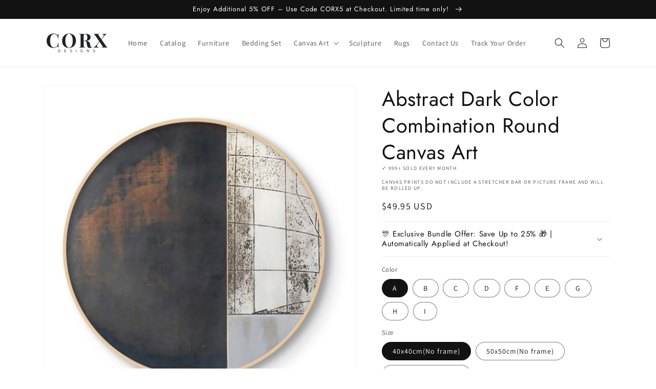

--- FILE ---
content_type: text/html; charset=utf-8
request_url: https://corxdesigns.com/products/abstract-dark-color-combination-round-canvas-art
body_size: 45468
content:
<!doctype html>
<html class="no-js" lang="en">
  <head>
    <meta charset="utf-8">
    <meta http-equiv="X-UA-Compatible" content="IE=edge">
    <meta name="viewport" content="width=device-width,initial-scale=1">
    <meta name="theme-color" content="">
    <link rel="canonical" href="https://corxdesigns.com/products/abstract-dark-color-combination-round-canvas-art">
    <link rel="preconnect" href="https://cdn.shopify.com" crossorigin><link rel="icon" type="image/png" href="//corxdesigns.com/cdn/shop/files/4.jpg?crop=center&height=32&v=1657080936&width=32"><link rel="preconnect" href="https://fonts.shopifycdn.com" crossorigin><script>
   var hsscript = document.createElement("script");
   hsscript.src = "https://cdn.jsdelivr.net/npm/hockeystack@latest/hockeystack.min.js";
   hsscript.async = 1;
   hsscript.dataset.apikey = "9133bfcea8deb1c466c70a00e87954";
   hsscript.dataset.cookieless = 1;
   hsscript.dataset.autoIdentify = 1;
   document.getElementsByTagName('head')[0].append(hsscript);
    </script>

    <title>
      Abstract Dark Color Combination Round Canvas Art
 &ndash; CORX Designs</title>

    
      <meta name="description" content="Elevate Your Home&#39;s Atmosphere with Captivating Canvas Art Rid your home of wasted empty wall space with this one-of-a-kind canvas art. The artistic Abstract Dark Color Combination Round canvas design shows the beautiful contrast and presents an elegant touch of artistry that will add a pop of beauty into your home! Di">
    

    

<meta property="og:site_name" content="CORX Designs">
<meta property="og:url" content="https://corxdesigns.com/products/abstract-dark-color-combination-round-canvas-art">
<meta property="og:title" content="Abstract Dark Color Combination Round Canvas Art">
<meta property="og:type" content="product">
<meta property="og:description" content="Elevate Your Home&#39;s Atmosphere with Captivating Canvas Art Rid your home of wasted empty wall space with this one-of-a-kind canvas art. The artistic Abstract Dark Color Combination Round canvas design shows the beautiful contrast and presents an elegant touch of artistry that will add a pop of beauty into your home! Di"><meta property="og:image" content="http://corxdesigns.com/cdn/shop/products/H7362aa6838cb4f039d10c08c98cee77f8.jpg?v=1657707313">
  <meta property="og:image:secure_url" content="https://corxdesigns.com/cdn/shop/products/H7362aa6838cb4f039d10c08c98cee77f8.jpg?v=1657707313">
  <meta property="og:image:width" content="800">
  <meta property="og:image:height" content="800"><meta property="og:price:amount" content="49.95">
  <meta property="og:price:currency" content="USD"><meta name="twitter:card" content="summary_large_image">
<meta name="twitter:title" content="Abstract Dark Color Combination Round Canvas Art">
<meta name="twitter:description" content="Elevate Your Home&#39;s Atmosphere with Captivating Canvas Art Rid your home of wasted empty wall space with this one-of-a-kind canvas art. The artistic Abstract Dark Color Combination Round canvas design shows the beautiful contrast and presents an elegant touch of artistry that will add a pop of beauty into your home! Di">


    <script src="//corxdesigns.com/cdn/shop/t/1/assets/global.js?v=135116476141006970691649059815" defer="defer"></script>
    <script>window.performance && window.performance.mark && window.performance.mark('shopify.content_for_header.start');</script><meta id="shopify-digital-wallet" name="shopify-digital-wallet" content="/63847104754/digital_wallets/dialog">
<link rel="alternate" type="application/json+oembed" href="https://corxdesigns.com/products/abstract-dark-color-combination-round-canvas-art.oembed">
<script async="async" src="/checkouts/internal/preloads.js?locale=en-US"></script>
<script id="shopify-features" type="application/json">{"accessToken":"7a5a97d38c1dc9a45c60abceed3da875","betas":["rich-media-storefront-analytics"],"domain":"corxdesigns.com","predictiveSearch":true,"shopId":63847104754,"locale":"en"}</script>
<script>var Shopify = Shopify || {};
Shopify.shop = "orxdesigns.myshopify.com";
Shopify.locale = "en";
Shopify.currency = {"active":"USD","rate":"1.0"};
Shopify.country = "US";
Shopify.theme = {"name":"Dawn","id":131920167154,"schema_name":"Dawn","schema_version":"4.0.0","theme_store_id":887,"role":"main"};
Shopify.theme.handle = "null";
Shopify.theme.style = {"id":null,"handle":null};
Shopify.cdnHost = "corxdesigns.com/cdn";
Shopify.routes = Shopify.routes || {};
Shopify.routes.root = "/";</script>
<script type="module">!function(o){(o.Shopify=o.Shopify||{}).modules=!0}(window);</script>
<script>!function(o){function n(){var o=[];function n(){o.push(Array.prototype.slice.apply(arguments))}return n.q=o,n}var t=o.Shopify=o.Shopify||{};t.loadFeatures=n(),t.autoloadFeatures=n()}(window);</script>
<script id="shop-js-analytics" type="application/json">{"pageType":"product"}</script>
<script defer="defer" async type="module" src="//corxdesigns.com/cdn/shopifycloud/shop-js/modules/v2/client.init-shop-cart-sync_BApSsMSl.en.esm.js"></script>
<script defer="defer" async type="module" src="//corxdesigns.com/cdn/shopifycloud/shop-js/modules/v2/chunk.common_CBoos6YZ.esm.js"></script>
<script type="module">
  await import("//corxdesigns.com/cdn/shopifycloud/shop-js/modules/v2/client.init-shop-cart-sync_BApSsMSl.en.esm.js");
await import("//corxdesigns.com/cdn/shopifycloud/shop-js/modules/v2/chunk.common_CBoos6YZ.esm.js");

  window.Shopify.SignInWithShop?.initShopCartSync?.({"fedCMEnabled":true,"windoidEnabled":true});

</script>
<script>(function() {
  var isLoaded = false;
  function asyncLoad() {
    if (isLoaded) return;
    isLoaded = true;
    var urls = ["https:\/\/static.klaviyo.com\/onsite\/js\/klaviyo.js?company_id=WRCA4r\u0026shop=orxdesigns.myshopify.com","https:\/\/static.klaviyo.com\/onsite\/js\/klaviyo.js?company_id=WRCA4r\u0026shop=orxdesigns.myshopify.com","https:\/\/tms.trackingmore.net\/static\/js\/checkout.js?shop=orxdesigns.myshopify.com"];
    for (var i = 0; i < urls.length; i++) {
      var s = document.createElement('script');
      s.type = 'text/javascript';
      s.async = true;
      s.src = urls[i];
      var x = document.getElementsByTagName('script')[0];
      x.parentNode.insertBefore(s, x);
    }
  };
  if(window.attachEvent) {
    window.attachEvent('onload', asyncLoad);
  } else {
    window.addEventListener('load', asyncLoad, false);
  }
})();</script>
<script id="__st">var __st={"a":63847104754,"offset":-21600,"reqid":"19869edb-d98f-47a0-ad89-202ddcecabec-1768902317","pageurl":"corxdesigns.com\/products\/abstract-dark-color-combination-round-canvas-art","u":"a4ebc570b0dc","p":"product","rtyp":"product","rid":7711359303922};</script>
<script>window.ShopifyPaypalV4VisibilityTracking = true;</script>
<script id="captcha-bootstrap">!function(){'use strict';const t='contact',e='account',n='new_comment',o=[[t,t],['blogs',n],['comments',n],[t,'customer']],c=[[e,'customer_login'],[e,'guest_login'],[e,'recover_customer_password'],[e,'create_customer']],r=t=>t.map((([t,e])=>`form[action*='/${t}']:not([data-nocaptcha='true']) input[name='form_type'][value='${e}']`)).join(','),a=t=>()=>t?[...document.querySelectorAll(t)].map((t=>t.form)):[];function s(){const t=[...o],e=r(t);return a(e)}const i='password',u='form_key',d=['recaptcha-v3-token','g-recaptcha-response','h-captcha-response',i],f=()=>{try{return window.sessionStorage}catch{return}},m='__shopify_v',_=t=>t.elements[u];function p(t,e,n=!1){try{const o=window.sessionStorage,c=JSON.parse(o.getItem(e)),{data:r}=function(t){const{data:e,action:n}=t;return t[m]||n?{data:e,action:n}:{data:t,action:n}}(c);for(const[e,n]of Object.entries(r))t.elements[e]&&(t.elements[e].value=n);n&&o.removeItem(e)}catch(o){console.error('form repopulation failed',{error:o})}}const l='form_type',E='cptcha';function T(t){t.dataset[E]=!0}const w=window,h=w.document,L='Shopify',v='ce_forms',y='captcha';let A=!1;((t,e)=>{const n=(g='f06e6c50-85a8-45c8-87d0-21a2b65856fe',I='https://cdn.shopify.com/shopifycloud/storefront-forms-hcaptcha/ce_storefront_forms_captcha_hcaptcha.v1.5.2.iife.js',D={infoText:'Protected by hCaptcha',privacyText:'Privacy',termsText:'Terms'},(t,e,n)=>{const o=w[L][v],c=o.bindForm;if(c)return c(t,g,e,D).then(n);var r;o.q.push([[t,g,e,D],n]),r=I,A||(h.body.append(Object.assign(h.createElement('script'),{id:'captcha-provider',async:!0,src:r})),A=!0)});var g,I,D;w[L]=w[L]||{},w[L][v]=w[L][v]||{},w[L][v].q=[],w[L][y]=w[L][y]||{},w[L][y].protect=function(t,e){n(t,void 0,e),T(t)},Object.freeze(w[L][y]),function(t,e,n,w,h,L){const[v,y,A,g]=function(t,e,n){const i=e?o:[],u=t?c:[],d=[...i,...u],f=r(d),m=r(i),_=r(d.filter((([t,e])=>n.includes(e))));return[a(f),a(m),a(_),s()]}(w,h,L),I=t=>{const e=t.target;return e instanceof HTMLFormElement?e:e&&e.form},D=t=>v().includes(t);t.addEventListener('submit',(t=>{const e=I(t);if(!e)return;const n=D(e)&&!e.dataset.hcaptchaBound&&!e.dataset.recaptchaBound,o=_(e),c=g().includes(e)&&(!o||!o.value);(n||c)&&t.preventDefault(),c&&!n&&(function(t){try{if(!f())return;!function(t){const e=f();if(!e)return;const n=_(t);if(!n)return;const o=n.value;o&&e.removeItem(o)}(t);const e=Array.from(Array(32),(()=>Math.random().toString(36)[2])).join('');!function(t,e){_(t)||t.append(Object.assign(document.createElement('input'),{type:'hidden',name:u})),t.elements[u].value=e}(t,e),function(t,e){const n=f();if(!n)return;const o=[...t.querySelectorAll(`input[type='${i}']`)].map((({name:t})=>t)),c=[...d,...o],r={};for(const[a,s]of new FormData(t).entries())c.includes(a)||(r[a]=s);n.setItem(e,JSON.stringify({[m]:1,action:t.action,data:r}))}(t,e)}catch(e){console.error('failed to persist form',e)}}(e),e.submit())}));const S=(t,e)=>{t&&!t.dataset[E]&&(n(t,e.some((e=>e===t))),T(t))};for(const o of['focusin','change'])t.addEventListener(o,(t=>{const e=I(t);D(e)&&S(e,y())}));const B=e.get('form_key'),M=e.get(l),P=B&&M;t.addEventListener('DOMContentLoaded',(()=>{const t=y();if(P)for(const e of t)e.elements[l].value===M&&p(e,B);[...new Set([...A(),...v().filter((t=>'true'===t.dataset.shopifyCaptcha))])].forEach((e=>S(e,t)))}))}(h,new URLSearchParams(w.location.search),n,t,e,['guest_login'])})(!0,!0)}();</script>
<script integrity="sha256-4kQ18oKyAcykRKYeNunJcIwy7WH5gtpwJnB7kiuLZ1E=" data-source-attribution="shopify.loadfeatures" defer="defer" src="//corxdesigns.com/cdn/shopifycloud/storefront/assets/storefront/load_feature-a0a9edcb.js" crossorigin="anonymous"></script>
<script data-source-attribution="shopify.dynamic_checkout.dynamic.init">var Shopify=Shopify||{};Shopify.PaymentButton=Shopify.PaymentButton||{isStorefrontPortableWallets:!0,init:function(){window.Shopify.PaymentButton.init=function(){};var t=document.createElement("script");t.src="https://corxdesigns.com/cdn/shopifycloud/portable-wallets/latest/portable-wallets.en.js",t.type="module",document.head.appendChild(t)}};
</script>
<script data-source-attribution="shopify.dynamic_checkout.buyer_consent">
  function portableWalletsHideBuyerConsent(e){var t=document.getElementById("shopify-buyer-consent"),n=document.getElementById("shopify-subscription-policy-button");t&&n&&(t.classList.add("hidden"),t.setAttribute("aria-hidden","true"),n.removeEventListener("click",e))}function portableWalletsShowBuyerConsent(e){var t=document.getElementById("shopify-buyer-consent"),n=document.getElementById("shopify-subscription-policy-button");t&&n&&(t.classList.remove("hidden"),t.removeAttribute("aria-hidden"),n.addEventListener("click",e))}window.Shopify?.PaymentButton&&(window.Shopify.PaymentButton.hideBuyerConsent=portableWalletsHideBuyerConsent,window.Shopify.PaymentButton.showBuyerConsent=portableWalletsShowBuyerConsent);
</script>
<script>
  function portableWalletsCleanup(e){e&&e.src&&console.error("Failed to load portable wallets script "+e.src);var t=document.querySelectorAll("shopify-accelerated-checkout .shopify-payment-button__skeleton, shopify-accelerated-checkout-cart .wallet-cart-button__skeleton"),e=document.getElementById("shopify-buyer-consent");for(let e=0;e<t.length;e++)t[e].remove();e&&e.remove()}function portableWalletsNotLoadedAsModule(e){e instanceof ErrorEvent&&"string"==typeof e.message&&e.message.includes("import.meta")&&"string"==typeof e.filename&&e.filename.includes("portable-wallets")&&(window.removeEventListener("error",portableWalletsNotLoadedAsModule),window.Shopify.PaymentButton.failedToLoad=e,"loading"===document.readyState?document.addEventListener("DOMContentLoaded",window.Shopify.PaymentButton.init):window.Shopify.PaymentButton.init())}window.addEventListener("error",portableWalletsNotLoadedAsModule);
</script>

<script type="module" src="https://corxdesigns.com/cdn/shopifycloud/portable-wallets/latest/portable-wallets.en.js" onError="portableWalletsCleanup(this)" crossorigin="anonymous"></script>
<script nomodule>
  document.addEventListener("DOMContentLoaded", portableWalletsCleanup);
</script>

<link id="shopify-accelerated-checkout-styles" rel="stylesheet" media="screen" href="https://corxdesigns.com/cdn/shopifycloud/portable-wallets/latest/accelerated-checkout-backwards-compat.css" crossorigin="anonymous">
<style id="shopify-accelerated-checkout-cart">
        #shopify-buyer-consent {
  margin-top: 1em;
  display: inline-block;
  width: 100%;
}

#shopify-buyer-consent.hidden {
  display: none;
}

#shopify-subscription-policy-button {
  background: none;
  border: none;
  padding: 0;
  text-decoration: underline;
  font-size: inherit;
  cursor: pointer;
}

#shopify-subscription-policy-button::before {
  box-shadow: none;
}

      </style>
<script id="sections-script" data-sections="main-product,product-recommendations,header,footer" defer="defer" src="//corxdesigns.com/cdn/shop/t/1/compiled_assets/scripts.js?v=2173"></script>
<script>window.performance && window.performance.mark && window.performance.mark('shopify.content_for_header.end');</script>


    <style data-shopify>
      @font-face {
  font-family: Assistant;
  font-weight: 400;
  font-style: normal;
  font-display: swap;
  src: url("//corxdesigns.com/cdn/fonts/assistant/assistant_n4.9120912a469cad1cc292572851508ca49d12e768.woff2") format("woff2"),
       url("//corxdesigns.com/cdn/fonts/assistant/assistant_n4.6e9875ce64e0fefcd3f4446b7ec9036b3ddd2985.woff") format("woff");
}

      @font-face {
  font-family: Assistant;
  font-weight: 700;
  font-style: normal;
  font-display: swap;
  src: url("//corxdesigns.com/cdn/fonts/assistant/assistant_n7.bf44452348ec8b8efa3aa3068825305886b1c83c.woff2") format("woff2"),
       url("//corxdesigns.com/cdn/fonts/assistant/assistant_n7.0c887fee83f6b3bda822f1150b912c72da0f7b64.woff") format("woff");
}

      
      
      @font-face {
  font-family: Jost;
  font-weight: 400;
  font-style: normal;
  font-display: swap;
  src: url("//corxdesigns.com/cdn/fonts/jost/jost_n4.d47a1b6347ce4a4c9f437608011273009d91f2b7.woff2") format("woff2"),
       url("//corxdesigns.com/cdn/fonts/jost/jost_n4.791c46290e672b3f85c3d1c651ef2efa3819eadd.woff") format("woff");
}


      :root {
        --font-body-family: Assistant, sans-serif;
        --font-body-style: normal;
        --font-body-weight: 400;

        --font-heading-family: Jost, sans-serif;
        --font-heading-style: normal;
        --font-heading-weight: 400;

        --font-body-scale: 1.0;
        --font-heading-scale: 1.0;

        --color-base-text: 18, 18, 18;
        --color-shadow: 18, 18, 18;
        --color-base-background-1: 255, 255, 255;
        --color-base-background-2: 243, 243, 243;
        --color-base-solid-button-labels: 255, 255, 255;
        --color-base-outline-button-labels: 18, 18, 18;
        --color-base-accent-1: 18, 18, 18;
        --color-base-accent-2: 51, 79, 180;
        --payment-terms-background-color: #ffffff;

        --gradient-base-background-1: #ffffff;
        --gradient-base-background-2: #f3f3f3;
        --gradient-base-accent-1: #121212;
        --gradient-base-accent-2: #334fb4;

        --media-padding: px;
        --media-border-opacity: 0.05;
        --media-border-width: 1px;
        --media-radius: 0px;
        --media-shadow-opacity: 0.0;
        --media-shadow-horizontal-offset: 0px;
        --media-shadow-vertical-offset: 4px;
        --media-shadow-blur-radius: 5px;

        --page-width: 120rem;
        --page-width-margin: 0rem;

        --card-image-padding: 0.0rem;
        --card-corner-radius: 0.0rem;
        --card-text-alignment: left;
        --card-border-width: 0.0rem;
        --card-border-opacity: 0.1;
        --card-shadow-opacity: 0.0;
        --card-shadow-horizontal-offset: 0.0rem;
        --card-shadow-vertical-offset: 0.4rem;
        --card-shadow-blur-radius: 0.5rem;

        --badge-corner-radius: 4.0rem;

        --popup-border-width: 1px;
        --popup-border-opacity: 0.1;
        --popup-corner-radius: 0px;
        --popup-shadow-opacity: 0.0;
        --popup-shadow-horizontal-offset: 0px;
        --popup-shadow-vertical-offset: 4px;
        --popup-shadow-blur-radius: 5px;

        --drawer-border-width: 1px;
        --drawer-border-opacity: 0.1;
        --drawer-shadow-opacity: 0.0;
        --drawer-shadow-horizontal-offset: 0px;
        --drawer-shadow-vertical-offset: 4px;
        --drawer-shadow-blur-radius: 5px;

        --spacing-sections-desktop: 0px;
        --spacing-sections-mobile: 0px;

        --grid-desktop-vertical-spacing: 8px;
        --grid-desktop-horizontal-spacing: 8px;
        --grid-mobile-vertical-spacing: 4px;
        --grid-mobile-horizontal-spacing: 4px;

        --text-boxes-border-opacity: 0.1;
        --text-boxes-border-width: 0px;
        --text-boxes-radius: 0px;
        --text-boxes-shadow-opacity: 0.0;
        --text-boxes-shadow-horizontal-offset: 0px;
        --text-boxes-shadow-vertical-offset: 4px;
        --text-boxes-shadow-blur-radius: 5px;

        --buttons-radius: 0px;
        --buttons-radius-outset: 0px;
        --buttons-border-width: 1px;
        --buttons-border-opacity: 1.0;
        --buttons-shadow-opacity: 0.0;
        --buttons-shadow-horizontal-offset: 0px;
        --buttons-shadow-vertical-offset: 4px;
        --buttons-shadow-blur-radius: 5px;
        --buttons-border-offset: 0px;

        --inputs-radius: 0px;
        --inputs-border-width: 1px;
        --inputs-border-opacity: 0.55;
        --inputs-shadow-opacity: 0.0;
        --inputs-shadow-horizontal-offset: 0px;
        --inputs-margin-offset: 0px;
        --inputs-shadow-vertical-offset: 4px;
        --inputs-shadow-blur-radius: 5px;
        --inputs-radius-outset: 0px;

        --variant-pills-radius: 40px;
        --variant-pills-border-width: 1px;
        --variant-pills-border-opacity: 0.55;
        --variant-pills-shadow-opacity: 0.0;
        --variant-pills-shadow-horizontal-offset: 0px;
        --variant-pills-shadow-vertical-offset: 4px;
        --variant-pills-shadow-blur-radius: 5px;
      }

      *,
      *::before,
      *::after {
        box-sizing: inherit;
      }

      html {
        box-sizing: border-box;
        font-size: calc(var(--font-body-scale) * 62.5%);
        height: 100%;
      }

      body {
        display: grid;
        grid-template-rows: auto auto 1fr auto;
        grid-template-columns: 100%;
        min-height: 100%;
        margin: 0;
        font-size: 1.5rem;
        letter-spacing: 0.06rem;
        line-height: calc(1 + 0.8 / var(--font-body-scale));
        font-family: var(--font-body-family);
        font-style: var(--font-body-style);
        font-weight: var(--font-body-weight);
      }

      @media screen and (min-width: 750px) {
        body {
          font-size: 1.6rem;
        }
      }
    </style>

    <link href="//corxdesigns.com/cdn/shop/t/1/assets/base.css?v=144997082486365258741649059829" rel="stylesheet" type="text/css" media="all" />
<link rel="preload" as="font" href="//corxdesigns.com/cdn/fonts/assistant/assistant_n4.9120912a469cad1cc292572851508ca49d12e768.woff2" type="font/woff2" crossorigin><link rel="preload" as="font" href="//corxdesigns.com/cdn/fonts/jost/jost_n4.d47a1b6347ce4a4c9f437608011273009d91f2b7.woff2" type="font/woff2" crossorigin><link rel="stylesheet" href="//corxdesigns.com/cdn/shop/t/1/assets/component-predictive-search.css?v=165644661289088488651649059812" media="print" onload="this.media='all'"><script>document.documentElement.className = document.documentElement.className.replace('no-js', 'js');
    if (Shopify.designMode) {
      document.documentElement.classList.add('shopify-design-mode');
    }
    </script>
    <meta name="google-site-verification" content="JymR9MxmlK4r1nHOvQbK4lpbCG2V14yGFtnbRWGtXhQ" />
    
<!-- Start of Judge.me Core -->
<link rel="dns-prefetch" href="https://cdn.judge.me/">
<script data-cfasync='false' class='jdgm-settings-script'>window.jdgmSettings={"pagination":5,"disable_web_reviews":false,"badge_no_review_text":"No reviews","badge_n_reviews_text":"{{ n }} review/reviews","badge_star_color":"#000000","hide_badge_preview_if_no_reviews":true,"badge_hide_text":false,"enforce_center_preview_badge":false,"widget_title":"Customer Reviews","widget_open_form_text":"Write a review","widget_close_form_text":"Cancel review","widget_refresh_page_text":"Refresh page","widget_summary_text":"Based on {{ number_of_reviews }} review/reviews","widget_no_review_text":"Be the first to write a review","widget_name_field_text":"Display name","widget_verified_name_field_text":"Verified Name (public)","widget_name_placeholder_text":"Display name","widget_required_field_error_text":"This field is required.","widget_email_field_text":"Email address","widget_verified_email_field_text":"Verified Email (private, can not be edited)","widget_email_placeholder_text":"Your email address","widget_email_field_error_text":"Please enter a valid email address.","widget_rating_field_text":"Rating","widget_review_title_field_text":"Review Title","widget_review_title_placeholder_text":"Give your review a title","widget_review_body_field_text":"Review content","widget_review_body_placeholder_text":"Start writing here...","widget_pictures_field_text":"Picture/Video (optional)","widget_submit_review_text":"Submit Review","widget_submit_verified_review_text":"Submit Verified Review","widget_submit_success_msg_with_auto_publish":"Thank you! Please refresh the page in a few moments to see your review. You can remove or edit your review by logging into \u003ca href='https://judge.me/login' target='_blank' rel='nofollow noopener'\u003eJudge.me\u003c/a\u003e","widget_submit_success_msg_no_auto_publish":"Thank you! Your review will be published as soon as it is approved by the shop admin. You can remove or edit your review by logging into \u003ca href='https://judge.me/login' target='_blank' rel='nofollow noopener'\u003eJudge.me\u003c/a\u003e","widget_show_default_reviews_out_of_total_text":"Showing {{ n_reviews_shown }} out of {{ n_reviews }} reviews.","widget_show_all_link_text":"Show all","widget_show_less_link_text":"Show less","widget_author_said_text":"{{ reviewer_name }} said:","widget_days_text":"{{ n }} days ago","widget_weeks_text":"{{ n }} week/weeks ago","widget_months_text":"{{ n }} month/months ago","widget_years_text":"{{ n }} year/years ago","widget_yesterday_text":"Yesterday","widget_today_text":"Today","widget_replied_text":"\u003e\u003e {{ shop_name }} replied:","widget_read_more_text":"Read more","widget_reviewer_name_as_initial":"","widget_rating_filter_color":"#fbcd0a","widget_rating_filter_see_all_text":"See all reviews","widget_sorting_most_recent_text":"Most Recent","widget_sorting_highest_rating_text":"Highest Rating","widget_sorting_lowest_rating_text":"Lowest Rating","widget_sorting_with_pictures_text":"Only Pictures","widget_sorting_most_helpful_text":"Most Helpful","widget_open_question_form_text":"Ask a question","widget_reviews_subtab_text":"Reviews","widget_questions_subtab_text":"Questions","widget_question_label_text":"Question","widget_answer_label_text":"Answer","widget_question_placeholder_text":"Write your question here","widget_submit_question_text":"Submit Question","widget_question_submit_success_text":"Thank you for your question! We will notify you once it gets answered.","widget_star_color":"#000000","verified_badge_text":"Verified","verified_badge_bg_color":"","verified_badge_text_color":"","verified_badge_placement":"left-of-reviewer-name","widget_review_max_height":"","widget_hide_border":false,"widget_social_share":false,"widget_thumb":false,"widget_review_location_show":false,"widget_location_format":"","all_reviews_include_out_of_store_products":true,"all_reviews_out_of_store_text":"(out of store)","all_reviews_pagination":100,"all_reviews_product_name_prefix_text":"about","enable_review_pictures":true,"enable_question_anwser":false,"widget_theme":"default","review_date_format":"mm/dd/yyyy","default_sort_method":"most-recent","widget_product_reviews_subtab_text":"Product Reviews","widget_shop_reviews_subtab_text":"Shop Reviews","widget_other_products_reviews_text":"Reviews for other products","widget_store_reviews_subtab_text":"Store reviews","widget_no_store_reviews_text":"This store hasn't received any reviews yet","widget_web_restriction_product_reviews_text":"This product hasn't received any reviews yet","widget_no_items_text":"No items found","widget_show_more_text":"Show more","widget_write_a_store_review_text":"Write a Store Review","widget_other_languages_heading":"Reviews in Other Languages","widget_translate_review_text":"Translate review to {{ language }}","widget_translating_review_text":"Translating...","widget_show_original_translation_text":"Show original ({{ language }})","widget_translate_review_failed_text":"Review couldn't be translated.","widget_translate_review_retry_text":"Retry","widget_translate_review_try_again_later_text":"Try again later","show_product_url_for_grouped_product":false,"widget_sorting_pictures_first_text":"Pictures First","show_pictures_on_all_rev_page_mobile":false,"show_pictures_on_all_rev_page_desktop":false,"floating_tab_hide_mobile_install_preference":false,"floating_tab_button_name":"★ Reviews","floating_tab_title":"Let customers speak for us","floating_tab_button_color":"","floating_tab_button_background_color":"","floating_tab_url":"","floating_tab_url_enabled":false,"floating_tab_tab_style":"text","all_reviews_text_badge_text":"Customers rate us {{ shop.metafields.judgeme.all_reviews_rating | round: 1 }}/5 based on {{ shop.metafields.judgeme.all_reviews_count }} reviews.","all_reviews_text_badge_text_branded_style":"{{ shop.metafields.judgeme.all_reviews_rating | round: 1 }} out of 5 stars based on {{ shop.metafields.judgeme.all_reviews_count }} reviews","is_all_reviews_text_badge_a_link":false,"show_stars_for_all_reviews_text_badge":false,"all_reviews_text_badge_url":"","all_reviews_text_style":"text","all_reviews_text_color_style":"judgeme_brand_color","all_reviews_text_color":"#108474","all_reviews_text_show_jm_brand":true,"featured_carousel_show_header":false,"featured_carousel_title":"Let customers speak for us","testimonials_carousel_title":"Customers are saying","videos_carousel_title":"Real customer stories","cards_carousel_title":"Customers are saying","featured_carousel_count_text":"from {{ n }} reviews","featured_carousel_add_link_to_all_reviews_page":false,"featured_carousel_url":"","featured_carousel_show_images":true,"featured_carousel_autoslide_interval":5,"featured_carousel_arrows_on_the_sides":false,"featured_carousel_height":250,"featured_carousel_width":90,"featured_carousel_image_size":0,"featured_carousel_image_height":250,"featured_carousel_arrow_color":"#eeeeee","verified_count_badge_style":"vintage","verified_count_badge_orientation":"horizontal","verified_count_badge_color_style":"judgeme_brand_color","verified_count_badge_color":"#108474","is_verified_count_badge_a_link":false,"verified_count_badge_url":"","verified_count_badge_show_jm_brand":true,"widget_rating_preset_default":5,"widget_first_sub_tab":"product-reviews","widget_show_histogram":true,"widget_histogram_use_custom_color":false,"widget_pagination_use_custom_color":false,"widget_star_use_custom_color":true,"widget_verified_badge_use_custom_color":false,"widget_write_review_use_custom_color":false,"picture_reminder_submit_button":"Upload Pictures","enable_review_videos":true,"mute_video_by_default":true,"widget_sorting_videos_first_text":"Videos First","widget_review_pending_text":"Pending","featured_carousel_items_for_large_screen":3,"social_share_options_order":"Facebook,Twitter","remove_microdata_snippet":true,"disable_json_ld":false,"enable_json_ld_products":false,"preview_badge_show_question_text":false,"preview_badge_no_question_text":"No questions","preview_badge_n_question_text":"{{ number_of_questions }} question/questions","qa_badge_show_icon":false,"qa_badge_position":"same-row","remove_judgeme_branding":false,"widget_add_search_bar":false,"widget_search_bar_placeholder":"Search","widget_sorting_verified_only_text":"Verified only","featured_carousel_theme":"card","featured_carousel_show_rating":true,"featured_carousel_show_title":false,"featured_carousel_show_body":true,"featured_carousel_show_date":false,"featured_carousel_show_reviewer":true,"featured_carousel_show_product":false,"featured_carousel_header_background_color":"#108474","featured_carousel_header_text_color":"#ffffff","featured_carousel_name_product_separator":"reviewed","featured_carousel_full_star_background":"#000000","featured_carousel_empty_star_background":"#dadada","featured_carousel_vertical_theme_background":"#f9fafb","featured_carousel_verified_badge_enable":false,"featured_carousel_verified_badge_color":"#000000","featured_carousel_border_style":"round","featured_carousel_review_line_length_limit":3,"featured_carousel_more_reviews_button_text":"Read more reviews","featured_carousel_view_product_button_text":"View product","all_reviews_page_load_reviews_on":"scroll","all_reviews_page_load_more_text":"Load More Reviews","disable_fb_tab_reviews":false,"enable_ajax_cdn_cache":false,"widget_public_name_text":"displayed publicly like","default_reviewer_name":"John Smith","default_reviewer_name_has_non_latin":true,"widget_reviewer_anonymous":"Anonymous","medals_widget_title":"Judge.me Review Medals","medals_widget_background_color":"#f9fafb","medals_widget_position":"footer_all_pages","medals_widget_border_color":"#f9fafb","medals_widget_verified_text_position":"left","medals_widget_use_monochromatic_version":false,"medals_widget_elements_color":"#108474","show_reviewer_avatar":true,"widget_invalid_yt_video_url_error_text":"Not a YouTube video URL","widget_max_length_field_error_text":"Please enter no more than {0} characters.","widget_show_country_flag":false,"widget_show_collected_via_shop_app":true,"widget_verified_by_shop_badge_style":"light","widget_verified_by_shop_text":"Verified by Shop","widget_show_photo_gallery":true,"widget_load_with_code_splitting":true,"widget_ugc_install_preference":false,"widget_ugc_title":"Made by us, Shared by you","widget_ugc_subtitle":"Tag us to see your picture featured in our page","widget_ugc_arrows_color":"#ffffff","widget_ugc_primary_button_text":"Buy Now","widget_ugc_primary_button_background_color":"#108474","widget_ugc_primary_button_text_color":"#ffffff","widget_ugc_primary_button_border_width":"0","widget_ugc_primary_button_border_style":"none","widget_ugc_primary_button_border_color":"#108474","widget_ugc_primary_button_border_radius":"25","widget_ugc_secondary_button_text":"Load More","widget_ugc_secondary_button_background_color":"#ffffff","widget_ugc_secondary_button_text_color":"#108474","widget_ugc_secondary_button_border_width":"2","widget_ugc_secondary_button_border_style":"solid","widget_ugc_secondary_button_border_color":"#108474","widget_ugc_secondary_button_border_radius":"25","widget_ugc_reviews_button_text":"View Reviews","widget_ugc_reviews_button_background_color":"#ffffff","widget_ugc_reviews_button_text_color":"#108474","widget_ugc_reviews_button_border_width":"2","widget_ugc_reviews_button_border_style":"solid","widget_ugc_reviews_button_border_color":"#108474","widget_ugc_reviews_button_border_radius":"25","widget_ugc_reviews_button_link_to":"judgeme-reviews-page","widget_ugc_show_post_date":true,"widget_ugc_max_width":"800","widget_rating_metafield_value_type":true,"widget_primary_color":"#000000","widget_enable_secondary_color":true,"widget_secondary_color":"#edf5f5","widget_summary_average_rating_text":"{{ average_rating }} out of 5","widget_media_grid_title":"Customer photos \u0026 videos","widget_media_grid_see_more_text":"See more","widget_round_style":false,"widget_show_product_medals":true,"widget_verified_by_judgeme_text":"Verified by Judge.me","widget_show_store_medals":true,"widget_verified_by_judgeme_text_in_store_medals":"Verified by Judge.me","widget_media_field_exceed_quantity_message":"Sorry, we can only accept {{ max_media }} for one review.","widget_media_field_exceed_limit_message":"{{ file_name }} is too large, please select a {{ media_type }} less than {{ size_limit }}MB.","widget_review_submitted_text":"Review Submitted!","widget_question_submitted_text":"Question Submitted!","widget_close_form_text_question":"Cancel","widget_write_your_answer_here_text":"Write your answer here","widget_enabled_branded_link":true,"widget_show_collected_by_judgeme":true,"widget_reviewer_name_color":"","widget_write_review_text_color":"","widget_write_review_bg_color":"","widget_collected_by_judgeme_text":"collected by Judge.me","widget_pagination_type":"standard","widget_load_more_text":"Load More","widget_load_more_color":"#108474","widget_full_review_text":"Full Review","widget_read_more_reviews_text":"Read More Reviews","widget_read_questions_text":"Read Questions","widget_questions_and_answers_text":"Questions \u0026 Answers","widget_verified_by_text":"Verified by","widget_verified_text":"Verified","widget_number_of_reviews_text":"{{ number_of_reviews }} reviews","widget_back_button_text":"Back","widget_next_button_text":"Next","widget_custom_forms_filter_button":"Filters","custom_forms_style":"vertical","widget_show_review_information":false,"how_reviews_are_collected":"How reviews are collected?","widget_show_review_keywords":false,"widget_gdpr_statement":"How we use your data: We'll only contact you about the review you left, and only if necessary. By submitting your review, you agree to Judge.me's \u003ca href='https://judge.me/terms' target='_blank' rel='nofollow noopener'\u003eterms\u003c/a\u003e, \u003ca href='https://judge.me/privacy' target='_blank' rel='nofollow noopener'\u003eprivacy\u003c/a\u003e and \u003ca href='https://judge.me/content-policy' target='_blank' rel='nofollow noopener'\u003econtent\u003c/a\u003e policies.","widget_multilingual_sorting_enabled":false,"widget_translate_review_content_enabled":false,"widget_translate_review_content_method":"manual","popup_widget_review_selection":"automatically_with_pictures","popup_widget_round_border_style":true,"popup_widget_show_title":true,"popup_widget_show_body":true,"popup_widget_show_reviewer":false,"popup_widget_show_product":true,"popup_widget_show_pictures":true,"popup_widget_use_review_picture":true,"popup_widget_show_on_home_page":true,"popup_widget_show_on_product_page":true,"popup_widget_show_on_collection_page":true,"popup_widget_show_on_cart_page":true,"popup_widget_position":"bottom_left","popup_widget_first_review_delay":5,"popup_widget_duration":5,"popup_widget_interval":5,"popup_widget_review_count":5,"popup_widget_hide_on_mobile":true,"review_snippet_widget_round_border_style":true,"review_snippet_widget_card_color":"#FFFFFF","review_snippet_widget_slider_arrows_background_color":"#FFFFFF","review_snippet_widget_slider_arrows_color":"#000000","review_snippet_widget_star_color":"#108474","show_product_variant":false,"all_reviews_product_variant_label_text":"Variant: ","widget_show_verified_branding":false,"widget_ai_summary_title":"Customers say","widget_ai_summary_disclaimer":"AI-powered review summary based on recent customer reviews","widget_show_ai_summary":false,"widget_show_ai_summary_bg":false,"widget_show_review_title_input":true,"redirect_reviewers_invited_via_email":"review_widget","request_store_review_after_product_review":false,"request_review_other_products_in_order":false,"review_form_color_scheme":"default","review_form_corner_style":"square","review_form_star_color":{},"review_form_text_color":"#333333","review_form_background_color":"#ffffff","review_form_field_background_color":"#fafafa","review_form_button_color":{},"review_form_button_text_color":"#ffffff","review_form_modal_overlay_color":"#000000","review_content_screen_title_text":"How would you rate this product?","review_content_introduction_text":"We would love it if you would share a bit about your experience.","store_review_form_title_text":"How would you rate this store?","store_review_form_introduction_text":"We would love it if you would share a bit about your experience.","show_review_guidance_text":true,"one_star_review_guidance_text":"Poor","five_star_review_guidance_text":"Great","customer_information_screen_title_text":"About you","customer_information_introduction_text":"Please tell us more about you.","custom_questions_screen_title_text":"Your experience in more detail","custom_questions_introduction_text":"Here are a few questions to help us understand more about your experience.","review_submitted_screen_title_text":"Thanks for your review!","review_submitted_screen_thank_you_text":"We are processing it and it will appear on the store soon.","review_submitted_screen_email_verification_text":"Please confirm your email by clicking the link we just sent you. This helps us keep reviews authentic.","review_submitted_request_store_review_text":"Would you like to share your experience of shopping with us?","review_submitted_review_other_products_text":"Would you like to review these products?","store_review_screen_title_text":"Would you like to share your experience of shopping with us?","store_review_introduction_text":"We value your feedback and use it to improve. Please share any thoughts or suggestions you have.","reviewer_media_screen_title_picture_text":"Share a picture","reviewer_media_introduction_picture_text":"Upload a photo to support your review.","reviewer_media_screen_title_video_text":"Share a video","reviewer_media_introduction_video_text":"Upload a video to support your review.","reviewer_media_screen_title_picture_or_video_text":"Share a picture or video","reviewer_media_introduction_picture_or_video_text":"Upload a photo or video to support your review.","reviewer_media_youtube_url_text":"Paste your Youtube URL here","advanced_settings_next_step_button_text":"Next","advanced_settings_close_review_button_text":"Close","modal_write_review_flow":false,"write_review_flow_required_text":"Required","write_review_flow_privacy_message_text":"We respect your privacy.","write_review_flow_anonymous_text":"Post review as anonymous","write_review_flow_visibility_text":"This won't be visible to other customers.","write_review_flow_multiple_selection_help_text":"Select as many as you like","write_review_flow_single_selection_help_text":"Select one option","write_review_flow_required_field_error_text":"This field is required","write_review_flow_invalid_email_error_text":"Please enter a valid email address","write_review_flow_max_length_error_text":"Max. {{ max_length }} characters.","write_review_flow_media_upload_text":"\u003cb\u003eClick to upload\u003c/b\u003e or drag and drop","write_review_flow_gdpr_statement":"We'll only contact you about your review if necessary. By submitting your review, you agree to our \u003ca href='https://judge.me/terms' target='_blank' rel='nofollow noopener'\u003eterms and conditions\u003c/a\u003e and \u003ca href='https://judge.me/privacy' target='_blank' rel='nofollow noopener'\u003eprivacy policy\u003c/a\u003e.","rating_only_reviews_enabled":false,"show_negative_reviews_help_screen":false,"new_review_flow_help_screen_rating_threshold":3,"negative_review_resolution_screen_title_text":"Tell us more","negative_review_resolution_text":"Your experience matters to us. If there were issues with your purchase, we're here to help. Feel free to reach out to us, we'd love the opportunity to make things right.","negative_review_resolution_button_text":"Contact us","negative_review_resolution_proceed_with_review_text":"Leave a review","negative_review_resolution_subject":"Issue with purchase from {{ shop_name }}.{{ order_name }}","preview_badge_collection_page_install_status":false,"widget_review_custom_css":"","preview_badge_custom_css":"","preview_badge_stars_count":"5-stars","featured_carousel_custom_css":"","floating_tab_custom_css":"","all_reviews_widget_custom_css":"","medals_widget_custom_css":"","verified_badge_custom_css":"","all_reviews_text_custom_css":"","transparency_badges_collected_via_store_invite":false,"transparency_badges_from_another_provider":false,"transparency_badges_collected_from_store_visitor":false,"transparency_badges_collected_by_verified_review_provider":false,"transparency_badges_earned_reward":false,"transparency_badges_collected_via_store_invite_text":"Review collected via store invitation","transparency_badges_from_another_provider_text":"Review collected from another provider","transparency_badges_collected_from_store_visitor_text":"Review collected from a store visitor","transparency_badges_written_in_google_text":"Review written in Google","transparency_badges_written_in_etsy_text":"Review written in Etsy","transparency_badges_written_in_shop_app_text":"Review written in Shop App","transparency_badges_earned_reward_text":"Review earned a reward for future purchase","product_review_widget_per_page":10,"widget_store_review_label_text":"Review about the store","checkout_comment_extension_title_on_product_page":"Customer Comments","checkout_comment_extension_num_latest_comment_show":5,"checkout_comment_extension_format":"name_and_timestamp","checkout_comment_customer_name":"last_initial","checkout_comment_comment_notification":true,"preview_badge_collection_page_install_preference":true,"preview_badge_home_page_install_preference":false,"preview_badge_product_page_install_preference":true,"review_widget_install_preference":"","review_carousel_install_preference":false,"floating_reviews_tab_install_preference":"none","verified_reviews_count_badge_install_preference":false,"all_reviews_text_install_preference":false,"review_widget_best_location":true,"judgeme_medals_install_preference":false,"review_widget_revamp_enabled":false,"review_widget_qna_enabled":false,"review_widget_header_theme":"minimal","review_widget_widget_title_enabled":true,"review_widget_header_text_size":"medium","review_widget_header_text_weight":"regular","review_widget_average_rating_style":"compact","review_widget_bar_chart_enabled":true,"review_widget_bar_chart_type":"numbers","review_widget_bar_chart_style":"standard","review_widget_expanded_media_gallery_enabled":false,"review_widget_reviews_section_theme":"standard","review_widget_image_style":"thumbnails","review_widget_review_image_ratio":"square","review_widget_stars_size":"medium","review_widget_verified_badge":"standard_text","review_widget_review_title_text_size":"medium","review_widget_review_text_size":"medium","review_widget_review_text_length":"medium","review_widget_number_of_columns_desktop":3,"review_widget_carousel_transition_speed":5,"review_widget_custom_questions_answers_display":"always","review_widget_button_text_color":"#FFFFFF","review_widget_text_color":"#000000","review_widget_lighter_text_color":"#7B7B7B","review_widget_corner_styling":"soft","review_widget_review_word_singular":"review","review_widget_review_word_plural":"reviews","review_widget_voting_label":"Helpful?","review_widget_shop_reply_label":"Reply from {{ shop_name }}:","review_widget_filters_title":"Filters","qna_widget_question_word_singular":"Question","qna_widget_question_word_plural":"Questions","qna_widget_answer_reply_label":"Answer from {{ answerer_name }}:","qna_content_screen_title_text":"Ask a question about this product","qna_widget_question_required_field_error_text":"Please enter your question.","qna_widget_flow_gdpr_statement":"We'll only contact you about your question if necessary. By submitting your question, you agree to our \u003ca href='https://judge.me/terms' target='_blank' rel='nofollow noopener'\u003eterms and conditions\u003c/a\u003e and \u003ca href='https://judge.me/privacy' target='_blank' rel='nofollow noopener'\u003eprivacy policy\u003c/a\u003e.","qna_widget_question_submitted_text":"Thanks for your question!","qna_widget_close_form_text_question":"Close","qna_widget_question_submit_success_text":"We’ll notify you by email when your question is answered.","all_reviews_widget_v2025_enabled":false,"all_reviews_widget_v2025_header_theme":"default","all_reviews_widget_v2025_widget_title_enabled":true,"all_reviews_widget_v2025_header_text_size":"medium","all_reviews_widget_v2025_header_text_weight":"regular","all_reviews_widget_v2025_average_rating_style":"compact","all_reviews_widget_v2025_bar_chart_enabled":true,"all_reviews_widget_v2025_bar_chart_type":"numbers","all_reviews_widget_v2025_bar_chart_style":"standard","all_reviews_widget_v2025_expanded_media_gallery_enabled":false,"all_reviews_widget_v2025_show_store_medals":true,"all_reviews_widget_v2025_show_photo_gallery":true,"all_reviews_widget_v2025_show_review_keywords":false,"all_reviews_widget_v2025_show_ai_summary":false,"all_reviews_widget_v2025_show_ai_summary_bg":false,"all_reviews_widget_v2025_add_search_bar":false,"all_reviews_widget_v2025_default_sort_method":"most-recent","all_reviews_widget_v2025_reviews_per_page":10,"all_reviews_widget_v2025_reviews_section_theme":"default","all_reviews_widget_v2025_image_style":"thumbnails","all_reviews_widget_v2025_review_image_ratio":"square","all_reviews_widget_v2025_stars_size":"medium","all_reviews_widget_v2025_verified_badge":"bold_badge","all_reviews_widget_v2025_review_title_text_size":"medium","all_reviews_widget_v2025_review_text_size":"medium","all_reviews_widget_v2025_review_text_length":"medium","all_reviews_widget_v2025_number_of_columns_desktop":3,"all_reviews_widget_v2025_carousel_transition_speed":5,"all_reviews_widget_v2025_custom_questions_answers_display":"always","all_reviews_widget_v2025_show_product_variant":false,"all_reviews_widget_v2025_show_reviewer_avatar":true,"all_reviews_widget_v2025_reviewer_name_as_initial":"","all_reviews_widget_v2025_review_location_show":false,"all_reviews_widget_v2025_location_format":"","all_reviews_widget_v2025_show_country_flag":false,"all_reviews_widget_v2025_verified_by_shop_badge_style":"light","all_reviews_widget_v2025_social_share":false,"all_reviews_widget_v2025_social_share_options_order":"Facebook,Twitter,LinkedIn,Pinterest","all_reviews_widget_v2025_pagination_type":"standard","all_reviews_widget_v2025_button_text_color":"#FFFFFF","all_reviews_widget_v2025_text_color":"#000000","all_reviews_widget_v2025_lighter_text_color":"#7B7B7B","all_reviews_widget_v2025_corner_styling":"soft","all_reviews_widget_v2025_title":"Customer reviews","all_reviews_widget_v2025_ai_summary_title":"Customers say about this store","all_reviews_widget_v2025_no_review_text":"Be the first to write a review","platform":"shopify","branding_url":"https://app.judge.me/reviews","branding_text":"Powered by Judge.me","locale":"en","reply_name":"CORX Designs","widget_version":"3.0","footer":true,"autopublish":false,"review_dates":false,"enable_custom_form":false,"shop_use_review_site":false,"shop_locale":"en","enable_multi_locales_translations":false,"show_review_title_input":true,"review_verification_email_status":"never","can_be_branded":true,"reply_name_text":"CORX Designs"};</script> <style class='jdgm-settings-style'>.jdgm-xx{left:0}:root{--jdgm-primary-color: #000;--jdgm-secondary-color: #edf5f5;--jdgm-star-color: #000;--jdgm-write-review-text-color: white;--jdgm-write-review-bg-color: #000000;--jdgm-paginate-color: #000;--jdgm-border-radius: 0;--jdgm-reviewer-name-color: #000000}.jdgm-histogram__bar-content{background-color:#000}.jdgm-rev[data-verified-buyer=true] .jdgm-rev__icon.jdgm-rev__icon:after,.jdgm-rev__buyer-badge.jdgm-rev__buyer-badge{color:white;background-color:#000}.jdgm-review-widget--small .jdgm-gallery.jdgm-gallery .jdgm-gallery__thumbnail-link:nth-child(8) .jdgm-gallery__thumbnail-wrapper.jdgm-gallery__thumbnail-wrapper:before{content:"See more"}@media only screen and (min-width: 768px){.jdgm-gallery.jdgm-gallery .jdgm-gallery__thumbnail-link:nth-child(8) .jdgm-gallery__thumbnail-wrapper.jdgm-gallery__thumbnail-wrapper:before{content:"See more"}}.jdgm-preview-badge .jdgm-star.jdgm-star{color:#000000}.jdgm-prev-badge[data-average-rating='0.00']{display:none !important}.jdgm-rev .jdgm-rev__timestamp,.jdgm-quest .jdgm-rev__timestamp,.jdgm-carousel-item__timestamp{display:none !important}.jdgm-author-all-initials{display:none !important}.jdgm-author-last-initial{display:none !important}.jdgm-rev-widg__title{visibility:hidden}.jdgm-rev-widg__summary-text{visibility:hidden}.jdgm-prev-badge__text{visibility:hidden}.jdgm-rev__prod-link-prefix:before{content:'about'}.jdgm-rev__variant-label:before{content:'Variant: '}.jdgm-rev__out-of-store-text:before{content:'(out of store)'}@media only screen and (min-width: 768px){.jdgm-rev__pics .jdgm-rev_all-rev-page-picture-separator,.jdgm-rev__pics .jdgm-rev__product-picture{display:none}}@media only screen and (max-width: 768px){.jdgm-rev__pics .jdgm-rev_all-rev-page-picture-separator,.jdgm-rev__pics .jdgm-rev__product-picture{display:none}}.jdgm-preview-badge[data-template="index"]{display:none !important}.jdgm-verified-count-badget[data-from-snippet="true"]{display:none !important}.jdgm-carousel-wrapper[data-from-snippet="true"]{display:none !important}.jdgm-all-reviews-text[data-from-snippet="true"]{display:none !important}.jdgm-medals-section[data-from-snippet="true"]{display:none !important}.jdgm-ugc-media-wrapper[data-from-snippet="true"]{display:none !important}.jdgm-rev__transparency-badge[data-badge-type="review_collected_via_store_invitation"]{display:none !important}.jdgm-rev__transparency-badge[data-badge-type="review_collected_from_another_provider"]{display:none !important}.jdgm-rev__transparency-badge[data-badge-type="review_collected_from_store_visitor"]{display:none !important}.jdgm-rev__transparency-badge[data-badge-type="review_written_in_etsy"]{display:none !important}.jdgm-rev__transparency-badge[data-badge-type="review_written_in_google_business"]{display:none !important}.jdgm-rev__transparency-badge[data-badge-type="review_written_in_shop_app"]{display:none !important}.jdgm-rev__transparency-badge[data-badge-type="review_earned_for_future_purchase"]{display:none !important}.jdgm-review-snippet-widget .jdgm-rev-snippet-widget__cards-container .jdgm-rev-snippet-card{border-radius:8px;background:#fff}.jdgm-review-snippet-widget .jdgm-rev-snippet-widget__cards-container .jdgm-rev-snippet-card__rev-rating .jdgm-star{color:#108474}.jdgm-review-snippet-widget .jdgm-rev-snippet-widget__prev-btn,.jdgm-review-snippet-widget .jdgm-rev-snippet-widget__next-btn{border-radius:50%;background:#fff}.jdgm-review-snippet-widget .jdgm-rev-snippet-widget__prev-btn>svg,.jdgm-review-snippet-widget .jdgm-rev-snippet-widget__next-btn>svg{fill:#000}.jdgm-full-rev-modal.rev-snippet-widget .jm-mfp-container .jm-mfp-content,.jdgm-full-rev-modal.rev-snippet-widget .jm-mfp-container .jdgm-full-rev__icon,.jdgm-full-rev-modal.rev-snippet-widget .jm-mfp-container .jdgm-full-rev__pic-img,.jdgm-full-rev-modal.rev-snippet-widget .jm-mfp-container .jdgm-full-rev__reply{border-radius:8px}.jdgm-full-rev-modal.rev-snippet-widget .jm-mfp-container .jdgm-full-rev[data-verified-buyer="true"] .jdgm-full-rev__icon::after{border-radius:8px}.jdgm-full-rev-modal.rev-snippet-widget .jm-mfp-container .jdgm-full-rev .jdgm-rev__buyer-badge{border-radius:calc( 8px / 2 )}.jdgm-full-rev-modal.rev-snippet-widget .jm-mfp-container .jdgm-full-rev .jdgm-full-rev__replier::before{content:'CORX Designs'}.jdgm-full-rev-modal.rev-snippet-widget .jm-mfp-container .jdgm-full-rev .jdgm-full-rev__product-button{border-radius:calc( 8px * 6 )}
</style> <style class='jdgm-settings-style'></style>

  
  
  
  <style class='jdgm-miracle-styles'>
  @-webkit-keyframes jdgm-spin{0%{-webkit-transform:rotate(0deg);-ms-transform:rotate(0deg);transform:rotate(0deg)}100%{-webkit-transform:rotate(359deg);-ms-transform:rotate(359deg);transform:rotate(359deg)}}@keyframes jdgm-spin{0%{-webkit-transform:rotate(0deg);-ms-transform:rotate(0deg);transform:rotate(0deg)}100%{-webkit-transform:rotate(359deg);-ms-transform:rotate(359deg);transform:rotate(359deg)}}@font-face{font-family:'JudgemeStar';src:url("[data-uri]") format("woff");font-weight:normal;font-style:normal}.jdgm-star{font-family:'JudgemeStar';display:inline !important;text-decoration:none !important;padding:0 4px 0 0 !important;margin:0 !important;font-weight:bold;opacity:1;-webkit-font-smoothing:antialiased;-moz-osx-font-smoothing:grayscale}.jdgm-star:hover{opacity:1}.jdgm-star:last-of-type{padding:0 !important}.jdgm-star.jdgm--on:before{content:"\e000"}.jdgm-star.jdgm--off:before{content:"\e001"}.jdgm-star.jdgm--half:before{content:"\e002"}.jdgm-widget *{margin:0;line-height:1.4;-webkit-box-sizing:border-box;-moz-box-sizing:border-box;box-sizing:border-box;-webkit-overflow-scrolling:touch}.jdgm-hidden{display:none !important;visibility:hidden !important}.jdgm-temp-hidden{display:none}.jdgm-spinner{width:40px;height:40px;margin:auto;border-radius:50%;border-top:2px solid #eee;border-right:2px solid #eee;border-bottom:2px solid #eee;border-left:2px solid #ccc;-webkit-animation:jdgm-spin 0.8s infinite linear;animation:jdgm-spin 0.8s infinite linear}.jdgm-prev-badge{display:block !important}

</style>


  
  
   


<script data-cfasync='false' class='jdgm-script'>
!function(e){window.jdgm=window.jdgm||{},jdgm.CDN_HOST="https://cdn.judge.me/",
jdgm.docReady=function(d){(e.attachEvent?"complete"===e.readyState:"loading"!==e.readyState)?
setTimeout(d,0):e.addEventListener("DOMContentLoaded",d)},jdgm.loadCSS=function(d,t,o,s){
!o&&jdgm.loadCSS.requestedUrls.indexOf(d)>=0||(jdgm.loadCSS.requestedUrls.push(d),
(s=e.createElement("link")).rel="stylesheet",s.class="jdgm-stylesheet",s.media="nope!",
s.href=d,s.onload=function(){this.media="all",t&&setTimeout(t)},e.body.appendChild(s))},
jdgm.loadCSS.requestedUrls=[],jdgm.docReady(function(){(window.jdgmLoadCSS||e.querySelectorAll(
".jdgm-widget, .jdgm-all-reviews-page").length>0)&&(jdgmSettings.widget_load_with_code_splitting?
parseFloat(jdgmSettings.widget_version)>=3?jdgm.loadCSS(jdgm.CDN_HOST+"widget_v3/base.css"):
jdgm.loadCSS(jdgm.CDN_HOST+"widget/base.css"):jdgm.loadCSS(jdgm.CDN_HOST+"shopify_v2.css"))})}(document);
</script>
<script async data-cfasync="false" type="text/javascript" src="https://cdn.judge.me/loader.js"></script>

<noscript><link rel="stylesheet" type="text/css" media="all" href="https://cdn.judge.me/shopify_v2.css"></noscript>
<!-- End of Judge.me Core -->


<!-- BEGIN app block: shopify://apps/judge-me-reviews/blocks/judgeme_core/61ccd3b1-a9f2-4160-9fe9-4fec8413e5d8 --><!-- Start of Judge.me Core -->






<link rel="dns-prefetch" href="https://cdnwidget.judge.me">
<link rel="dns-prefetch" href="https://cdn.judge.me">
<link rel="dns-prefetch" href="https://cdn1.judge.me">
<link rel="dns-prefetch" href="https://api.judge.me">

<script data-cfasync='false' class='jdgm-settings-script'>window.jdgmSettings={"pagination":5,"disable_web_reviews":false,"badge_no_review_text":"No reviews","badge_n_reviews_text":"{{ n }} review/reviews","badge_star_color":"#000000","hide_badge_preview_if_no_reviews":true,"badge_hide_text":false,"enforce_center_preview_badge":false,"widget_title":"Customer Reviews","widget_open_form_text":"Write a review","widget_close_form_text":"Cancel review","widget_refresh_page_text":"Refresh page","widget_summary_text":"Based on {{ number_of_reviews }} review/reviews","widget_no_review_text":"Be the first to write a review","widget_name_field_text":"Display name","widget_verified_name_field_text":"Verified Name (public)","widget_name_placeholder_text":"Display name","widget_required_field_error_text":"This field is required.","widget_email_field_text":"Email address","widget_verified_email_field_text":"Verified Email (private, can not be edited)","widget_email_placeholder_text":"Your email address","widget_email_field_error_text":"Please enter a valid email address.","widget_rating_field_text":"Rating","widget_review_title_field_text":"Review Title","widget_review_title_placeholder_text":"Give your review a title","widget_review_body_field_text":"Review content","widget_review_body_placeholder_text":"Start writing here...","widget_pictures_field_text":"Picture/Video (optional)","widget_submit_review_text":"Submit Review","widget_submit_verified_review_text":"Submit Verified Review","widget_submit_success_msg_with_auto_publish":"Thank you! Please refresh the page in a few moments to see your review. You can remove or edit your review by logging into \u003ca href='https://judge.me/login' target='_blank' rel='nofollow noopener'\u003eJudge.me\u003c/a\u003e","widget_submit_success_msg_no_auto_publish":"Thank you! Your review will be published as soon as it is approved by the shop admin. You can remove or edit your review by logging into \u003ca href='https://judge.me/login' target='_blank' rel='nofollow noopener'\u003eJudge.me\u003c/a\u003e","widget_show_default_reviews_out_of_total_text":"Showing {{ n_reviews_shown }} out of {{ n_reviews }} reviews.","widget_show_all_link_text":"Show all","widget_show_less_link_text":"Show less","widget_author_said_text":"{{ reviewer_name }} said:","widget_days_text":"{{ n }} days ago","widget_weeks_text":"{{ n }} week/weeks ago","widget_months_text":"{{ n }} month/months ago","widget_years_text":"{{ n }} year/years ago","widget_yesterday_text":"Yesterday","widget_today_text":"Today","widget_replied_text":"\u003e\u003e {{ shop_name }} replied:","widget_read_more_text":"Read more","widget_reviewer_name_as_initial":"","widget_rating_filter_color":"#fbcd0a","widget_rating_filter_see_all_text":"See all reviews","widget_sorting_most_recent_text":"Most Recent","widget_sorting_highest_rating_text":"Highest Rating","widget_sorting_lowest_rating_text":"Lowest Rating","widget_sorting_with_pictures_text":"Only Pictures","widget_sorting_most_helpful_text":"Most Helpful","widget_open_question_form_text":"Ask a question","widget_reviews_subtab_text":"Reviews","widget_questions_subtab_text":"Questions","widget_question_label_text":"Question","widget_answer_label_text":"Answer","widget_question_placeholder_text":"Write your question here","widget_submit_question_text":"Submit Question","widget_question_submit_success_text":"Thank you for your question! We will notify you once it gets answered.","widget_star_color":"#000000","verified_badge_text":"Verified","verified_badge_bg_color":"","verified_badge_text_color":"","verified_badge_placement":"left-of-reviewer-name","widget_review_max_height":"","widget_hide_border":false,"widget_social_share":false,"widget_thumb":false,"widget_review_location_show":false,"widget_location_format":"","all_reviews_include_out_of_store_products":true,"all_reviews_out_of_store_text":"(out of store)","all_reviews_pagination":100,"all_reviews_product_name_prefix_text":"about","enable_review_pictures":true,"enable_question_anwser":false,"widget_theme":"default","review_date_format":"mm/dd/yyyy","default_sort_method":"most-recent","widget_product_reviews_subtab_text":"Product Reviews","widget_shop_reviews_subtab_text":"Shop Reviews","widget_other_products_reviews_text":"Reviews for other products","widget_store_reviews_subtab_text":"Store reviews","widget_no_store_reviews_text":"This store hasn't received any reviews yet","widget_web_restriction_product_reviews_text":"This product hasn't received any reviews yet","widget_no_items_text":"No items found","widget_show_more_text":"Show more","widget_write_a_store_review_text":"Write a Store Review","widget_other_languages_heading":"Reviews in Other Languages","widget_translate_review_text":"Translate review to {{ language }}","widget_translating_review_text":"Translating...","widget_show_original_translation_text":"Show original ({{ language }})","widget_translate_review_failed_text":"Review couldn't be translated.","widget_translate_review_retry_text":"Retry","widget_translate_review_try_again_later_text":"Try again later","show_product_url_for_grouped_product":false,"widget_sorting_pictures_first_text":"Pictures First","show_pictures_on_all_rev_page_mobile":false,"show_pictures_on_all_rev_page_desktop":false,"floating_tab_hide_mobile_install_preference":false,"floating_tab_button_name":"★ Reviews","floating_tab_title":"Let customers speak for us","floating_tab_button_color":"","floating_tab_button_background_color":"","floating_tab_url":"","floating_tab_url_enabled":false,"floating_tab_tab_style":"text","all_reviews_text_badge_text":"Customers rate us {{ shop.metafields.judgeme.all_reviews_rating | round: 1 }}/5 based on {{ shop.metafields.judgeme.all_reviews_count }} reviews.","all_reviews_text_badge_text_branded_style":"{{ shop.metafields.judgeme.all_reviews_rating | round: 1 }} out of 5 stars based on {{ shop.metafields.judgeme.all_reviews_count }} reviews","is_all_reviews_text_badge_a_link":false,"show_stars_for_all_reviews_text_badge":false,"all_reviews_text_badge_url":"","all_reviews_text_style":"text","all_reviews_text_color_style":"judgeme_brand_color","all_reviews_text_color":"#108474","all_reviews_text_show_jm_brand":true,"featured_carousel_show_header":false,"featured_carousel_title":"Let customers speak for us","testimonials_carousel_title":"Customers are saying","videos_carousel_title":"Real customer stories","cards_carousel_title":"Customers are saying","featured_carousel_count_text":"from {{ n }} reviews","featured_carousel_add_link_to_all_reviews_page":false,"featured_carousel_url":"","featured_carousel_show_images":true,"featured_carousel_autoslide_interval":5,"featured_carousel_arrows_on_the_sides":false,"featured_carousel_height":250,"featured_carousel_width":90,"featured_carousel_image_size":0,"featured_carousel_image_height":250,"featured_carousel_arrow_color":"#eeeeee","verified_count_badge_style":"vintage","verified_count_badge_orientation":"horizontal","verified_count_badge_color_style":"judgeme_brand_color","verified_count_badge_color":"#108474","is_verified_count_badge_a_link":false,"verified_count_badge_url":"","verified_count_badge_show_jm_brand":true,"widget_rating_preset_default":5,"widget_first_sub_tab":"product-reviews","widget_show_histogram":true,"widget_histogram_use_custom_color":false,"widget_pagination_use_custom_color":false,"widget_star_use_custom_color":true,"widget_verified_badge_use_custom_color":false,"widget_write_review_use_custom_color":false,"picture_reminder_submit_button":"Upload Pictures","enable_review_videos":true,"mute_video_by_default":true,"widget_sorting_videos_first_text":"Videos First","widget_review_pending_text":"Pending","featured_carousel_items_for_large_screen":3,"social_share_options_order":"Facebook,Twitter","remove_microdata_snippet":true,"disable_json_ld":false,"enable_json_ld_products":false,"preview_badge_show_question_text":false,"preview_badge_no_question_text":"No questions","preview_badge_n_question_text":"{{ number_of_questions }} question/questions","qa_badge_show_icon":false,"qa_badge_position":"same-row","remove_judgeme_branding":false,"widget_add_search_bar":false,"widget_search_bar_placeholder":"Search","widget_sorting_verified_only_text":"Verified only","featured_carousel_theme":"card","featured_carousel_show_rating":true,"featured_carousel_show_title":false,"featured_carousel_show_body":true,"featured_carousel_show_date":false,"featured_carousel_show_reviewer":true,"featured_carousel_show_product":false,"featured_carousel_header_background_color":"#108474","featured_carousel_header_text_color":"#ffffff","featured_carousel_name_product_separator":"reviewed","featured_carousel_full_star_background":"#000000","featured_carousel_empty_star_background":"#dadada","featured_carousel_vertical_theme_background":"#f9fafb","featured_carousel_verified_badge_enable":false,"featured_carousel_verified_badge_color":"#000000","featured_carousel_border_style":"round","featured_carousel_review_line_length_limit":3,"featured_carousel_more_reviews_button_text":"Read more reviews","featured_carousel_view_product_button_text":"View product","all_reviews_page_load_reviews_on":"scroll","all_reviews_page_load_more_text":"Load More Reviews","disable_fb_tab_reviews":false,"enable_ajax_cdn_cache":false,"widget_public_name_text":"displayed publicly like","default_reviewer_name":"John Smith","default_reviewer_name_has_non_latin":true,"widget_reviewer_anonymous":"Anonymous","medals_widget_title":"Judge.me Review Medals","medals_widget_background_color":"#f9fafb","medals_widget_position":"footer_all_pages","medals_widget_border_color":"#f9fafb","medals_widget_verified_text_position":"left","medals_widget_use_monochromatic_version":false,"medals_widget_elements_color":"#108474","show_reviewer_avatar":true,"widget_invalid_yt_video_url_error_text":"Not a YouTube video URL","widget_max_length_field_error_text":"Please enter no more than {0} characters.","widget_show_country_flag":false,"widget_show_collected_via_shop_app":true,"widget_verified_by_shop_badge_style":"light","widget_verified_by_shop_text":"Verified by Shop","widget_show_photo_gallery":true,"widget_load_with_code_splitting":true,"widget_ugc_install_preference":false,"widget_ugc_title":"Made by us, Shared by you","widget_ugc_subtitle":"Tag us to see your picture featured in our page","widget_ugc_arrows_color":"#ffffff","widget_ugc_primary_button_text":"Buy Now","widget_ugc_primary_button_background_color":"#108474","widget_ugc_primary_button_text_color":"#ffffff","widget_ugc_primary_button_border_width":"0","widget_ugc_primary_button_border_style":"none","widget_ugc_primary_button_border_color":"#108474","widget_ugc_primary_button_border_radius":"25","widget_ugc_secondary_button_text":"Load More","widget_ugc_secondary_button_background_color":"#ffffff","widget_ugc_secondary_button_text_color":"#108474","widget_ugc_secondary_button_border_width":"2","widget_ugc_secondary_button_border_style":"solid","widget_ugc_secondary_button_border_color":"#108474","widget_ugc_secondary_button_border_radius":"25","widget_ugc_reviews_button_text":"View Reviews","widget_ugc_reviews_button_background_color":"#ffffff","widget_ugc_reviews_button_text_color":"#108474","widget_ugc_reviews_button_border_width":"2","widget_ugc_reviews_button_border_style":"solid","widget_ugc_reviews_button_border_color":"#108474","widget_ugc_reviews_button_border_radius":"25","widget_ugc_reviews_button_link_to":"judgeme-reviews-page","widget_ugc_show_post_date":true,"widget_ugc_max_width":"800","widget_rating_metafield_value_type":true,"widget_primary_color":"#000000","widget_enable_secondary_color":true,"widget_secondary_color":"#edf5f5","widget_summary_average_rating_text":"{{ average_rating }} out of 5","widget_media_grid_title":"Customer photos \u0026 videos","widget_media_grid_see_more_text":"See more","widget_round_style":false,"widget_show_product_medals":true,"widget_verified_by_judgeme_text":"Verified by Judge.me","widget_show_store_medals":true,"widget_verified_by_judgeme_text_in_store_medals":"Verified by Judge.me","widget_media_field_exceed_quantity_message":"Sorry, we can only accept {{ max_media }} for one review.","widget_media_field_exceed_limit_message":"{{ file_name }} is too large, please select a {{ media_type }} less than {{ size_limit }}MB.","widget_review_submitted_text":"Review Submitted!","widget_question_submitted_text":"Question Submitted!","widget_close_form_text_question":"Cancel","widget_write_your_answer_here_text":"Write your answer here","widget_enabled_branded_link":true,"widget_show_collected_by_judgeme":true,"widget_reviewer_name_color":"","widget_write_review_text_color":"","widget_write_review_bg_color":"","widget_collected_by_judgeme_text":"collected by Judge.me","widget_pagination_type":"standard","widget_load_more_text":"Load More","widget_load_more_color":"#108474","widget_full_review_text":"Full Review","widget_read_more_reviews_text":"Read More Reviews","widget_read_questions_text":"Read Questions","widget_questions_and_answers_text":"Questions \u0026 Answers","widget_verified_by_text":"Verified by","widget_verified_text":"Verified","widget_number_of_reviews_text":"{{ number_of_reviews }} reviews","widget_back_button_text":"Back","widget_next_button_text":"Next","widget_custom_forms_filter_button":"Filters","custom_forms_style":"vertical","widget_show_review_information":false,"how_reviews_are_collected":"How reviews are collected?","widget_show_review_keywords":false,"widget_gdpr_statement":"How we use your data: We'll only contact you about the review you left, and only if necessary. By submitting your review, you agree to Judge.me's \u003ca href='https://judge.me/terms' target='_blank' rel='nofollow noopener'\u003eterms\u003c/a\u003e, \u003ca href='https://judge.me/privacy' target='_blank' rel='nofollow noopener'\u003eprivacy\u003c/a\u003e and \u003ca href='https://judge.me/content-policy' target='_blank' rel='nofollow noopener'\u003econtent\u003c/a\u003e policies.","widget_multilingual_sorting_enabled":false,"widget_translate_review_content_enabled":false,"widget_translate_review_content_method":"manual","popup_widget_review_selection":"automatically_with_pictures","popup_widget_round_border_style":true,"popup_widget_show_title":true,"popup_widget_show_body":true,"popup_widget_show_reviewer":false,"popup_widget_show_product":true,"popup_widget_show_pictures":true,"popup_widget_use_review_picture":true,"popup_widget_show_on_home_page":true,"popup_widget_show_on_product_page":true,"popup_widget_show_on_collection_page":true,"popup_widget_show_on_cart_page":true,"popup_widget_position":"bottom_left","popup_widget_first_review_delay":5,"popup_widget_duration":5,"popup_widget_interval":5,"popup_widget_review_count":5,"popup_widget_hide_on_mobile":true,"review_snippet_widget_round_border_style":true,"review_snippet_widget_card_color":"#FFFFFF","review_snippet_widget_slider_arrows_background_color":"#FFFFFF","review_snippet_widget_slider_arrows_color":"#000000","review_snippet_widget_star_color":"#108474","show_product_variant":false,"all_reviews_product_variant_label_text":"Variant: ","widget_show_verified_branding":false,"widget_ai_summary_title":"Customers say","widget_ai_summary_disclaimer":"AI-powered review summary based on recent customer reviews","widget_show_ai_summary":false,"widget_show_ai_summary_bg":false,"widget_show_review_title_input":true,"redirect_reviewers_invited_via_email":"review_widget","request_store_review_after_product_review":false,"request_review_other_products_in_order":false,"review_form_color_scheme":"default","review_form_corner_style":"square","review_form_star_color":{},"review_form_text_color":"#333333","review_form_background_color":"#ffffff","review_form_field_background_color":"#fafafa","review_form_button_color":{},"review_form_button_text_color":"#ffffff","review_form_modal_overlay_color":"#000000","review_content_screen_title_text":"How would you rate this product?","review_content_introduction_text":"We would love it if you would share a bit about your experience.","store_review_form_title_text":"How would you rate this store?","store_review_form_introduction_text":"We would love it if you would share a bit about your experience.","show_review_guidance_text":true,"one_star_review_guidance_text":"Poor","five_star_review_guidance_text":"Great","customer_information_screen_title_text":"About you","customer_information_introduction_text":"Please tell us more about you.","custom_questions_screen_title_text":"Your experience in more detail","custom_questions_introduction_text":"Here are a few questions to help us understand more about your experience.","review_submitted_screen_title_text":"Thanks for your review!","review_submitted_screen_thank_you_text":"We are processing it and it will appear on the store soon.","review_submitted_screen_email_verification_text":"Please confirm your email by clicking the link we just sent you. This helps us keep reviews authentic.","review_submitted_request_store_review_text":"Would you like to share your experience of shopping with us?","review_submitted_review_other_products_text":"Would you like to review these products?","store_review_screen_title_text":"Would you like to share your experience of shopping with us?","store_review_introduction_text":"We value your feedback and use it to improve. Please share any thoughts or suggestions you have.","reviewer_media_screen_title_picture_text":"Share a picture","reviewer_media_introduction_picture_text":"Upload a photo to support your review.","reviewer_media_screen_title_video_text":"Share a video","reviewer_media_introduction_video_text":"Upload a video to support your review.","reviewer_media_screen_title_picture_or_video_text":"Share a picture or video","reviewer_media_introduction_picture_or_video_text":"Upload a photo or video to support your review.","reviewer_media_youtube_url_text":"Paste your Youtube URL here","advanced_settings_next_step_button_text":"Next","advanced_settings_close_review_button_text":"Close","modal_write_review_flow":false,"write_review_flow_required_text":"Required","write_review_flow_privacy_message_text":"We respect your privacy.","write_review_flow_anonymous_text":"Post review as anonymous","write_review_flow_visibility_text":"This won't be visible to other customers.","write_review_flow_multiple_selection_help_text":"Select as many as you like","write_review_flow_single_selection_help_text":"Select one option","write_review_flow_required_field_error_text":"This field is required","write_review_flow_invalid_email_error_text":"Please enter a valid email address","write_review_flow_max_length_error_text":"Max. {{ max_length }} characters.","write_review_flow_media_upload_text":"\u003cb\u003eClick to upload\u003c/b\u003e or drag and drop","write_review_flow_gdpr_statement":"We'll only contact you about your review if necessary. By submitting your review, you agree to our \u003ca href='https://judge.me/terms' target='_blank' rel='nofollow noopener'\u003eterms and conditions\u003c/a\u003e and \u003ca href='https://judge.me/privacy' target='_blank' rel='nofollow noopener'\u003eprivacy policy\u003c/a\u003e.","rating_only_reviews_enabled":false,"show_negative_reviews_help_screen":false,"new_review_flow_help_screen_rating_threshold":3,"negative_review_resolution_screen_title_text":"Tell us more","negative_review_resolution_text":"Your experience matters to us. If there were issues with your purchase, we're here to help. Feel free to reach out to us, we'd love the opportunity to make things right.","negative_review_resolution_button_text":"Contact us","negative_review_resolution_proceed_with_review_text":"Leave a review","negative_review_resolution_subject":"Issue with purchase from {{ shop_name }}.{{ order_name }}","preview_badge_collection_page_install_status":false,"widget_review_custom_css":"","preview_badge_custom_css":"","preview_badge_stars_count":"5-stars","featured_carousel_custom_css":"","floating_tab_custom_css":"","all_reviews_widget_custom_css":"","medals_widget_custom_css":"","verified_badge_custom_css":"","all_reviews_text_custom_css":"","transparency_badges_collected_via_store_invite":false,"transparency_badges_from_another_provider":false,"transparency_badges_collected_from_store_visitor":false,"transparency_badges_collected_by_verified_review_provider":false,"transparency_badges_earned_reward":false,"transparency_badges_collected_via_store_invite_text":"Review collected via store invitation","transparency_badges_from_another_provider_text":"Review collected from another provider","transparency_badges_collected_from_store_visitor_text":"Review collected from a store visitor","transparency_badges_written_in_google_text":"Review written in Google","transparency_badges_written_in_etsy_text":"Review written in Etsy","transparency_badges_written_in_shop_app_text":"Review written in Shop App","transparency_badges_earned_reward_text":"Review earned a reward for future purchase","product_review_widget_per_page":10,"widget_store_review_label_text":"Review about the store","checkout_comment_extension_title_on_product_page":"Customer Comments","checkout_comment_extension_num_latest_comment_show":5,"checkout_comment_extension_format":"name_and_timestamp","checkout_comment_customer_name":"last_initial","checkout_comment_comment_notification":true,"preview_badge_collection_page_install_preference":true,"preview_badge_home_page_install_preference":false,"preview_badge_product_page_install_preference":true,"review_widget_install_preference":"","review_carousel_install_preference":false,"floating_reviews_tab_install_preference":"none","verified_reviews_count_badge_install_preference":false,"all_reviews_text_install_preference":false,"review_widget_best_location":true,"judgeme_medals_install_preference":false,"review_widget_revamp_enabled":false,"review_widget_qna_enabled":false,"review_widget_header_theme":"minimal","review_widget_widget_title_enabled":true,"review_widget_header_text_size":"medium","review_widget_header_text_weight":"regular","review_widget_average_rating_style":"compact","review_widget_bar_chart_enabled":true,"review_widget_bar_chart_type":"numbers","review_widget_bar_chart_style":"standard","review_widget_expanded_media_gallery_enabled":false,"review_widget_reviews_section_theme":"standard","review_widget_image_style":"thumbnails","review_widget_review_image_ratio":"square","review_widget_stars_size":"medium","review_widget_verified_badge":"standard_text","review_widget_review_title_text_size":"medium","review_widget_review_text_size":"medium","review_widget_review_text_length":"medium","review_widget_number_of_columns_desktop":3,"review_widget_carousel_transition_speed":5,"review_widget_custom_questions_answers_display":"always","review_widget_button_text_color":"#FFFFFF","review_widget_text_color":"#000000","review_widget_lighter_text_color":"#7B7B7B","review_widget_corner_styling":"soft","review_widget_review_word_singular":"review","review_widget_review_word_plural":"reviews","review_widget_voting_label":"Helpful?","review_widget_shop_reply_label":"Reply from {{ shop_name }}:","review_widget_filters_title":"Filters","qna_widget_question_word_singular":"Question","qna_widget_question_word_plural":"Questions","qna_widget_answer_reply_label":"Answer from {{ answerer_name }}:","qna_content_screen_title_text":"Ask a question about this product","qna_widget_question_required_field_error_text":"Please enter your question.","qna_widget_flow_gdpr_statement":"We'll only contact you about your question if necessary. By submitting your question, you agree to our \u003ca href='https://judge.me/terms' target='_blank' rel='nofollow noopener'\u003eterms and conditions\u003c/a\u003e and \u003ca href='https://judge.me/privacy' target='_blank' rel='nofollow noopener'\u003eprivacy policy\u003c/a\u003e.","qna_widget_question_submitted_text":"Thanks for your question!","qna_widget_close_form_text_question":"Close","qna_widget_question_submit_success_text":"We’ll notify you by email when your question is answered.","all_reviews_widget_v2025_enabled":false,"all_reviews_widget_v2025_header_theme":"default","all_reviews_widget_v2025_widget_title_enabled":true,"all_reviews_widget_v2025_header_text_size":"medium","all_reviews_widget_v2025_header_text_weight":"regular","all_reviews_widget_v2025_average_rating_style":"compact","all_reviews_widget_v2025_bar_chart_enabled":true,"all_reviews_widget_v2025_bar_chart_type":"numbers","all_reviews_widget_v2025_bar_chart_style":"standard","all_reviews_widget_v2025_expanded_media_gallery_enabled":false,"all_reviews_widget_v2025_show_store_medals":true,"all_reviews_widget_v2025_show_photo_gallery":true,"all_reviews_widget_v2025_show_review_keywords":false,"all_reviews_widget_v2025_show_ai_summary":false,"all_reviews_widget_v2025_show_ai_summary_bg":false,"all_reviews_widget_v2025_add_search_bar":false,"all_reviews_widget_v2025_default_sort_method":"most-recent","all_reviews_widget_v2025_reviews_per_page":10,"all_reviews_widget_v2025_reviews_section_theme":"default","all_reviews_widget_v2025_image_style":"thumbnails","all_reviews_widget_v2025_review_image_ratio":"square","all_reviews_widget_v2025_stars_size":"medium","all_reviews_widget_v2025_verified_badge":"bold_badge","all_reviews_widget_v2025_review_title_text_size":"medium","all_reviews_widget_v2025_review_text_size":"medium","all_reviews_widget_v2025_review_text_length":"medium","all_reviews_widget_v2025_number_of_columns_desktop":3,"all_reviews_widget_v2025_carousel_transition_speed":5,"all_reviews_widget_v2025_custom_questions_answers_display":"always","all_reviews_widget_v2025_show_product_variant":false,"all_reviews_widget_v2025_show_reviewer_avatar":true,"all_reviews_widget_v2025_reviewer_name_as_initial":"","all_reviews_widget_v2025_review_location_show":false,"all_reviews_widget_v2025_location_format":"","all_reviews_widget_v2025_show_country_flag":false,"all_reviews_widget_v2025_verified_by_shop_badge_style":"light","all_reviews_widget_v2025_social_share":false,"all_reviews_widget_v2025_social_share_options_order":"Facebook,Twitter,LinkedIn,Pinterest","all_reviews_widget_v2025_pagination_type":"standard","all_reviews_widget_v2025_button_text_color":"#FFFFFF","all_reviews_widget_v2025_text_color":"#000000","all_reviews_widget_v2025_lighter_text_color":"#7B7B7B","all_reviews_widget_v2025_corner_styling":"soft","all_reviews_widget_v2025_title":"Customer reviews","all_reviews_widget_v2025_ai_summary_title":"Customers say about this store","all_reviews_widget_v2025_no_review_text":"Be the first to write a review","platform":"shopify","branding_url":"https://app.judge.me/reviews","branding_text":"Powered by Judge.me","locale":"en","reply_name":"CORX Designs","widget_version":"3.0","footer":true,"autopublish":false,"review_dates":false,"enable_custom_form":false,"shop_use_review_site":false,"shop_locale":"en","enable_multi_locales_translations":false,"show_review_title_input":true,"review_verification_email_status":"never","can_be_branded":true,"reply_name_text":"CORX Designs"};</script> <style class='jdgm-settings-style'>.jdgm-xx{left:0}:root{--jdgm-primary-color: #000;--jdgm-secondary-color: #edf5f5;--jdgm-star-color: #000;--jdgm-write-review-text-color: white;--jdgm-write-review-bg-color: #000000;--jdgm-paginate-color: #000;--jdgm-border-radius: 0;--jdgm-reviewer-name-color: #000000}.jdgm-histogram__bar-content{background-color:#000}.jdgm-rev[data-verified-buyer=true] .jdgm-rev__icon.jdgm-rev__icon:after,.jdgm-rev__buyer-badge.jdgm-rev__buyer-badge{color:white;background-color:#000}.jdgm-review-widget--small .jdgm-gallery.jdgm-gallery .jdgm-gallery__thumbnail-link:nth-child(8) .jdgm-gallery__thumbnail-wrapper.jdgm-gallery__thumbnail-wrapper:before{content:"See more"}@media only screen and (min-width: 768px){.jdgm-gallery.jdgm-gallery .jdgm-gallery__thumbnail-link:nth-child(8) .jdgm-gallery__thumbnail-wrapper.jdgm-gallery__thumbnail-wrapper:before{content:"See more"}}.jdgm-preview-badge .jdgm-star.jdgm-star{color:#000000}.jdgm-prev-badge[data-average-rating='0.00']{display:none !important}.jdgm-rev .jdgm-rev__timestamp,.jdgm-quest .jdgm-rev__timestamp,.jdgm-carousel-item__timestamp{display:none !important}.jdgm-author-all-initials{display:none !important}.jdgm-author-last-initial{display:none !important}.jdgm-rev-widg__title{visibility:hidden}.jdgm-rev-widg__summary-text{visibility:hidden}.jdgm-prev-badge__text{visibility:hidden}.jdgm-rev__prod-link-prefix:before{content:'about'}.jdgm-rev__variant-label:before{content:'Variant: '}.jdgm-rev__out-of-store-text:before{content:'(out of store)'}@media only screen and (min-width: 768px){.jdgm-rev__pics .jdgm-rev_all-rev-page-picture-separator,.jdgm-rev__pics .jdgm-rev__product-picture{display:none}}@media only screen and (max-width: 768px){.jdgm-rev__pics .jdgm-rev_all-rev-page-picture-separator,.jdgm-rev__pics .jdgm-rev__product-picture{display:none}}.jdgm-preview-badge[data-template="index"]{display:none !important}.jdgm-verified-count-badget[data-from-snippet="true"]{display:none !important}.jdgm-carousel-wrapper[data-from-snippet="true"]{display:none !important}.jdgm-all-reviews-text[data-from-snippet="true"]{display:none !important}.jdgm-medals-section[data-from-snippet="true"]{display:none !important}.jdgm-ugc-media-wrapper[data-from-snippet="true"]{display:none !important}.jdgm-rev__transparency-badge[data-badge-type="review_collected_via_store_invitation"]{display:none !important}.jdgm-rev__transparency-badge[data-badge-type="review_collected_from_another_provider"]{display:none !important}.jdgm-rev__transparency-badge[data-badge-type="review_collected_from_store_visitor"]{display:none !important}.jdgm-rev__transparency-badge[data-badge-type="review_written_in_etsy"]{display:none !important}.jdgm-rev__transparency-badge[data-badge-type="review_written_in_google_business"]{display:none !important}.jdgm-rev__transparency-badge[data-badge-type="review_written_in_shop_app"]{display:none !important}.jdgm-rev__transparency-badge[data-badge-type="review_earned_for_future_purchase"]{display:none !important}.jdgm-review-snippet-widget .jdgm-rev-snippet-widget__cards-container .jdgm-rev-snippet-card{border-radius:8px;background:#fff}.jdgm-review-snippet-widget .jdgm-rev-snippet-widget__cards-container .jdgm-rev-snippet-card__rev-rating .jdgm-star{color:#108474}.jdgm-review-snippet-widget .jdgm-rev-snippet-widget__prev-btn,.jdgm-review-snippet-widget .jdgm-rev-snippet-widget__next-btn{border-radius:50%;background:#fff}.jdgm-review-snippet-widget .jdgm-rev-snippet-widget__prev-btn>svg,.jdgm-review-snippet-widget .jdgm-rev-snippet-widget__next-btn>svg{fill:#000}.jdgm-full-rev-modal.rev-snippet-widget .jm-mfp-container .jm-mfp-content,.jdgm-full-rev-modal.rev-snippet-widget .jm-mfp-container .jdgm-full-rev__icon,.jdgm-full-rev-modal.rev-snippet-widget .jm-mfp-container .jdgm-full-rev__pic-img,.jdgm-full-rev-modal.rev-snippet-widget .jm-mfp-container .jdgm-full-rev__reply{border-radius:8px}.jdgm-full-rev-modal.rev-snippet-widget .jm-mfp-container .jdgm-full-rev[data-verified-buyer="true"] .jdgm-full-rev__icon::after{border-radius:8px}.jdgm-full-rev-modal.rev-snippet-widget .jm-mfp-container .jdgm-full-rev .jdgm-rev__buyer-badge{border-radius:calc( 8px / 2 )}.jdgm-full-rev-modal.rev-snippet-widget .jm-mfp-container .jdgm-full-rev .jdgm-full-rev__replier::before{content:'CORX Designs'}.jdgm-full-rev-modal.rev-snippet-widget .jm-mfp-container .jdgm-full-rev .jdgm-full-rev__product-button{border-radius:calc( 8px * 6 )}
</style> <style class='jdgm-settings-style'></style>

  
  
  
  <style class='jdgm-miracle-styles'>
  @-webkit-keyframes jdgm-spin{0%{-webkit-transform:rotate(0deg);-ms-transform:rotate(0deg);transform:rotate(0deg)}100%{-webkit-transform:rotate(359deg);-ms-transform:rotate(359deg);transform:rotate(359deg)}}@keyframes jdgm-spin{0%{-webkit-transform:rotate(0deg);-ms-transform:rotate(0deg);transform:rotate(0deg)}100%{-webkit-transform:rotate(359deg);-ms-transform:rotate(359deg);transform:rotate(359deg)}}@font-face{font-family:'JudgemeStar';src:url("[data-uri]") format("woff");font-weight:normal;font-style:normal}.jdgm-star{font-family:'JudgemeStar';display:inline !important;text-decoration:none !important;padding:0 4px 0 0 !important;margin:0 !important;font-weight:bold;opacity:1;-webkit-font-smoothing:antialiased;-moz-osx-font-smoothing:grayscale}.jdgm-star:hover{opacity:1}.jdgm-star:last-of-type{padding:0 !important}.jdgm-star.jdgm--on:before{content:"\e000"}.jdgm-star.jdgm--off:before{content:"\e001"}.jdgm-star.jdgm--half:before{content:"\e002"}.jdgm-widget *{margin:0;line-height:1.4;-webkit-box-sizing:border-box;-moz-box-sizing:border-box;box-sizing:border-box;-webkit-overflow-scrolling:touch}.jdgm-hidden{display:none !important;visibility:hidden !important}.jdgm-temp-hidden{display:none}.jdgm-spinner{width:40px;height:40px;margin:auto;border-radius:50%;border-top:2px solid #eee;border-right:2px solid #eee;border-bottom:2px solid #eee;border-left:2px solid #ccc;-webkit-animation:jdgm-spin 0.8s infinite linear;animation:jdgm-spin 0.8s infinite linear}.jdgm-prev-badge{display:block !important}

</style>


  
  
   


<script data-cfasync='false' class='jdgm-script'>
!function(e){window.jdgm=window.jdgm||{},jdgm.CDN_HOST="https://cdnwidget.judge.me/",jdgm.CDN_HOST_ALT="https://cdn2.judge.me/cdn/widget_frontend/",jdgm.API_HOST="https://api.judge.me/",jdgm.CDN_BASE_URL="https://cdn.shopify.com/extensions/019bd8d1-7316-7084-ad16-a5cae1fbcea4/judgeme-extensions-298/assets/",
jdgm.docReady=function(d){(e.attachEvent?"complete"===e.readyState:"loading"!==e.readyState)?
setTimeout(d,0):e.addEventListener("DOMContentLoaded",d)},jdgm.loadCSS=function(d,t,o,a){
!o&&jdgm.loadCSS.requestedUrls.indexOf(d)>=0||(jdgm.loadCSS.requestedUrls.push(d),
(a=e.createElement("link")).rel="stylesheet",a.class="jdgm-stylesheet",a.media="nope!",
a.href=d,a.onload=function(){this.media="all",t&&setTimeout(t)},e.body.appendChild(a))},
jdgm.loadCSS.requestedUrls=[],jdgm.loadJS=function(e,d){var t=new XMLHttpRequest;
t.onreadystatechange=function(){4===t.readyState&&(Function(t.response)(),d&&d(t.response))},
t.open("GET",e),t.onerror=function(){if(e.indexOf(jdgm.CDN_HOST)===0&&jdgm.CDN_HOST_ALT!==jdgm.CDN_HOST){var f=e.replace(jdgm.CDN_HOST,jdgm.CDN_HOST_ALT);jdgm.loadJS(f,d)}},t.send()},jdgm.docReady((function(){(window.jdgmLoadCSS||e.querySelectorAll(
".jdgm-widget, .jdgm-all-reviews-page").length>0)&&(jdgmSettings.widget_load_with_code_splitting?
parseFloat(jdgmSettings.widget_version)>=3?jdgm.loadCSS(jdgm.CDN_HOST+"widget_v3/base.css"):
jdgm.loadCSS(jdgm.CDN_HOST+"widget/base.css"):jdgm.loadCSS(jdgm.CDN_HOST+"shopify_v2.css"),
jdgm.loadJS(jdgm.CDN_HOST+"loa"+"der.js"))}))}(document);
</script>
<noscript><link rel="stylesheet" type="text/css" media="all" href="https://cdnwidget.judge.me/shopify_v2.css"></noscript>

<!-- BEGIN app snippet: theme_fix_tags --><script>
  (function() {
    var jdgmThemeFixes = null;
    if (!jdgmThemeFixes) return;
    var thisThemeFix = jdgmThemeFixes[Shopify.theme.id];
    if (!thisThemeFix) return;

    if (thisThemeFix.html) {
      document.addEventListener("DOMContentLoaded", function() {
        var htmlDiv = document.createElement('div');
        htmlDiv.classList.add('jdgm-theme-fix-html');
        htmlDiv.innerHTML = thisThemeFix.html;
        document.body.append(htmlDiv);
      });
    };

    if (thisThemeFix.css) {
      var styleTag = document.createElement('style');
      styleTag.classList.add('jdgm-theme-fix-style');
      styleTag.innerHTML = thisThemeFix.css;
      document.head.append(styleTag);
    };

    if (thisThemeFix.js) {
      var scriptTag = document.createElement('script');
      scriptTag.classList.add('jdgm-theme-fix-script');
      scriptTag.innerHTML = thisThemeFix.js;
      document.head.append(scriptTag);
    };
  })();
</script>
<!-- END app snippet -->
<!-- End of Judge.me Core -->



<!-- END app block --><script src="https://cdn.shopify.com/extensions/019bd8d1-7316-7084-ad16-a5cae1fbcea4/judgeme-extensions-298/assets/loader.js" type="text/javascript" defer="defer"></script>
<link href="https://monorail-edge.shopifysvc.com" rel="dns-prefetch">
<script>(function(){if ("sendBeacon" in navigator && "performance" in window) {try {var session_token_from_headers = performance.getEntriesByType('navigation')[0].serverTiming.find(x => x.name == '_s').description;} catch {var session_token_from_headers = undefined;}var session_cookie_matches = document.cookie.match(/_shopify_s=([^;]*)/);var session_token_from_cookie = session_cookie_matches && session_cookie_matches.length === 2 ? session_cookie_matches[1] : "";var session_token = session_token_from_headers || session_token_from_cookie || "";function handle_abandonment_event(e) {var entries = performance.getEntries().filter(function(entry) {return /monorail-edge.shopifysvc.com/.test(entry.name);});if (!window.abandonment_tracked && entries.length === 0) {window.abandonment_tracked = true;var currentMs = Date.now();var navigation_start = performance.timing.navigationStart;var payload = {shop_id: 63847104754,url: window.location.href,navigation_start,duration: currentMs - navigation_start,session_token,page_type: "product"};window.navigator.sendBeacon("https://monorail-edge.shopifysvc.com/v1/produce", JSON.stringify({schema_id: "online_store_buyer_site_abandonment/1.1",payload: payload,metadata: {event_created_at_ms: currentMs,event_sent_at_ms: currentMs}}));}}window.addEventListener('pagehide', handle_abandonment_event);}}());</script>
<script id="web-pixels-manager-setup">(function e(e,d,r,n,o){if(void 0===o&&(o={}),!Boolean(null===(a=null===(i=window.Shopify)||void 0===i?void 0:i.analytics)||void 0===a?void 0:a.replayQueue)){var i,a;window.Shopify=window.Shopify||{};var t=window.Shopify;t.analytics=t.analytics||{};var s=t.analytics;s.replayQueue=[],s.publish=function(e,d,r){return s.replayQueue.push([e,d,r]),!0};try{self.performance.mark("wpm:start")}catch(e){}var l=function(){var e={modern:/Edge?\/(1{2}[4-9]|1[2-9]\d|[2-9]\d{2}|\d{4,})\.\d+(\.\d+|)|Firefox\/(1{2}[4-9]|1[2-9]\d|[2-9]\d{2}|\d{4,})\.\d+(\.\d+|)|Chrom(ium|e)\/(9{2}|\d{3,})\.\d+(\.\d+|)|(Maci|X1{2}).+ Version\/(15\.\d+|(1[6-9]|[2-9]\d|\d{3,})\.\d+)([,.]\d+|)( \(\w+\)|)( Mobile\/\w+|) Safari\/|Chrome.+OPR\/(9{2}|\d{3,})\.\d+\.\d+|(CPU[ +]OS|iPhone[ +]OS|CPU[ +]iPhone|CPU IPhone OS|CPU iPad OS)[ +]+(15[._]\d+|(1[6-9]|[2-9]\d|\d{3,})[._]\d+)([._]\d+|)|Android:?[ /-](13[3-9]|1[4-9]\d|[2-9]\d{2}|\d{4,})(\.\d+|)(\.\d+|)|Android.+Firefox\/(13[5-9]|1[4-9]\d|[2-9]\d{2}|\d{4,})\.\d+(\.\d+|)|Android.+Chrom(ium|e)\/(13[3-9]|1[4-9]\d|[2-9]\d{2}|\d{4,})\.\d+(\.\d+|)|SamsungBrowser\/([2-9]\d|\d{3,})\.\d+/,legacy:/Edge?\/(1[6-9]|[2-9]\d|\d{3,})\.\d+(\.\d+|)|Firefox\/(5[4-9]|[6-9]\d|\d{3,})\.\d+(\.\d+|)|Chrom(ium|e)\/(5[1-9]|[6-9]\d|\d{3,})\.\d+(\.\d+|)([\d.]+$|.*Safari\/(?![\d.]+ Edge\/[\d.]+$))|(Maci|X1{2}).+ Version\/(10\.\d+|(1[1-9]|[2-9]\d|\d{3,})\.\d+)([,.]\d+|)( \(\w+\)|)( Mobile\/\w+|) Safari\/|Chrome.+OPR\/(3[89]|[4-9]\d|\d{3,})\.\d+\.\d+|(CPU[ +]OS|iPhone[ +]OS|CPU[ +]iPhone|CPU IPhone OS|CPU iPad OS)[ +]+(10[._]\d+|(1[1-9]|[2-9]\d|\d{3,})[._]\d+)([._]\d+|)|Android:?[ /-](13[3-9]|1[4-9]\d|[2-9]\d{2}|\d{4,})(\.\d+|)(\.\d+|)|Mobile Safari.+OPR\/([89]\d|\d{3,})\.\d+\.\d+|Android.+Firefox\/(13[5-9]|1[4-9]\d|[2-9]\d{2}|\d{4,})\.\d+(\.\d+|)|Android.+Chrom(ium|e)\/(13[3-9]|1[4-9]\d|[2-9]\d{2}|\d{4,})\.\d+(\.\d+|)|Android.+(UC? ?Browser|UCWEB|U3)[ /]?(15\.([5-9]|\d{2,})|(1[6-9]|[2-9]\d|\d{3,})\.\d+)\.\d+|SamsungBrowser\/(5\.\d+|([6-9]|\d{2,})\.\d+)|Android.+MQ{2}Browser\/(14(\.(9|\d{2,})|)|(1[5-9]|[2-9]\d|\d{3,})(\.\d+|))(\.\d+|)|K[Aa][Ii]OS\/(3\.\d+|([4-9]|\d{2,})\.\d+)(\.\d+|)/},d=e.modern,r=e.legacy,n=navigator.userAgent;return n.match(d)?"modern":n.match(r)?"legacy":"unknown"}(),u="modern"===l?"modern":"legacy",c=(null!=n?n:{modern:"",legacy:""})[u],f=function(e){return[e.baseUrl,"/wpm","/b",e.hashVersion,"modern"===e.buildTarget?"m":"l",".js"].join("")}({baseUrl:d,hashVersion:r,buildTarget:u}),m=function(e){var d=e.version,r=e.bundleTarget,n=e.surface,o=e.pageUrl,i=e.monorailEndpoint;return{emit:function(e){var a=e.status,t=e.errorMsg,s=(new Date).getTime(),l=JSON.stringify({metadata:{event_sent_at_ms:s},events:[{schema_id:"web_pixels_manager_load/3.1",payload:{version:d,bundle_target:r,page_url:o,status:a,surface:n,error_msg:t},metadata:{event_created_at_ms:s}}]});if(!i)return console&&console.warn&&console.warn("[Web Pixels Manager] No Monorail endpoint provided, skipping logging."),!1;try{return self.navigator.sendBeacon.bind(self.navigator)(i,l)}catch(e){}var u=new XMLHttpRequest;try{return u.open("POST",i,!0),u.setRequestHeader("Content-Type","text/plain"),u.send(l),!0}catch(e){return console&&console.warn&&console.warn("[Web Pixels Manager] Got an unhandled error while logging to Monorail."),!1}}}}({version:r,bundleTarget:l,surface:e.surface,pageUrl:self.location.href,monorailEndpoint:e.monorailEndpoint});try{o.browserTarget=l,function(e){var d=e.src,r=e.async,n=void 0===r||r,o=e.onload,i=e.onerror,a=e.sri,t=e.scriptDataAttributes,s=void 0===t?{}:t,l=document.createElement("script"),u=document.querySelector("head"),c=document.querySelector("body");if(l.async=n,l.src=d,a&&(l.integrity=a,l.crossOrigin="anonymous"),s)for(var f in s)if(Object.prototype.hasOwnProperty.call(s,f))try{l.dataset[f]=s[f]}catch(e){}if(o&&l.addEventListener("load",o),i&&l.addEventListener("error",i),u)u.appendChild(l);else{if(!c)throw new Error("Did not find a head or body element to append the script");c.appendChild(l)}}({src:f,async:!0,onload:function(){if(!function(){var e,d;return Boolean(null===(d=null===(e=window.Shopify)||void 0===e?void 0:e.analytics)||void 0===d?void 0:d.initialized)}()){var d=window.webPixelsManager.init(e)||void 0;if(d){var r=window.Shopify.analytics;r.replayQueue.forEach((function(e){var r=e[0],n=e[1],o=e[2];d.publishCustomEvent(r,n,o)})),r.replayQueue=[],r.publish=d.publishCustomEvent,r.visitor=d.visitor,r.initialized=!0}}},onerror:function(){return m.emit({status:"failed",errorMsg:"".concat(f," has failed to load")})},sri:function(e){var d=/^sha384-[A-Za-z0-9+/=]+$/;return"string"==typeof e&&d.test(e)}(c)?c:"",scriptDataAttributes:o}),m.emit({status:"loading"})}catch(e){m.emit({status:"failed",errorMsg:(null==e?void 0:e.message)||"Unknown error"})}}})({shopId: 63847104754,storefrontBaseUrl: "https://corxdesigns.com",extensionsBaseUrl: "https://extensions.shopifycdn.com/cdn/shopifycloud/web-pixels-manager",monorailEndpoint: "https://monorail-edge.shopifysvc.com/unstable/produce_batch",surface: "storefront-renderer",enabledBetaFlags: ["2dca8a86"],webPixelsConfigList: [{"id":"1000669426","configuration":"{\"webPixelName\":\"Judge.me\"}","eventPayloadVersion":"v1","runtimeContext":"STRICT","scriptVersion":"34ad157958823915625854214640f0bf","type":"APP","apiClientId":683015,"privacyPurposes":["ANALYTICS"],"dataSharingAdjustments":{"protectedCustomerApprovalScopes":["read_customer_email","read_customer_name","read_customer_personal_data","read_customer_phone"]}},{"id":"451707122","configuration":"{\"config\":\"{\\\"pixel_id\\\":\\\"G-F5V47SPYHC\\\",\\\"gtag_events\\\":[{\\\"type\\\":\\\"purchase\\\",\\\"action_label\\\":\\\"G-F5V47SPYHC\\\"},{\\\"type\\\":\\\"page_view\\\",\\\"action_label\\\":\\\"G-F5V47SPYHC\\\"},{\\\"type\\\":\\\"view_item\\\",\\\"action_label\\\":\\\"G-F5V47SPYHC\\\"},{\\\"type\\\":\\\"search\\\",\\\"action_label\\\":\\\"G-F5V47SPYHC\\\"},{\\\"type\\\":\\\"add_to_cart\\\",\\\"action_label\\\":\\\"G-F5V47SPYHC\\\"},{\\\"type\\\":\\\"begin_checkout\\\",\\\"action_label\\\":\\\"G-F5V47SPYHC\\\"},{\\\"type\\\":\\\"add_payment_info\\\",\\\"action_label\\\":\\\"G-F5V47SPYHC\\\"}],\\\"enable_monitoring_mode\\\":false}\"}","eventPayloadVersion":"v1","runtimeContext":"OPEN","scriptVersion":"b2a88bafab3e21179ed38636efcd8a93","type":"APP","apiClientId":1780363,"privacyPurposes":[],"dataSharingAdjustments":{"protectedCustomerApprovalScopes":["read_customer_address","read_customer_email","read_customer_name","read_customer_personal_data","read_customer_phone"]}},{"id":"81264882","configuration":"{\"tagID\":\"2613073123623\"}","eventPayloadVersion":"v1","runtimeContext":"STRICT","scriptVersion":"18031546ee651571ed29edbe71a3550b","type":"APP","apiClientId":3009811,"privacyPurposes":["ANALYTICS","MARKETING","SALE_OF_DATA"],"dataSharingAdjustments":{"protectedCustomerApprovalScopes":["read_customer_address","read_customer_email","read_customer_name","read_customer_personal_data","read_customer_phone"]}},{"id":"78381298","eventPayloadVersion":"v1","runtimeContext":"LAX","scriptVersion":"1","type":"CUSTOM","privacyPurposes":["ANALYTICS"],"name":"Google Analytics tag (migrated)"},{"id":"shopify-app-pixel","configuration":"{}","eventPayloadVersion":"v1","runtimeContext":"STRICT","scriptVersion":"0450","apiClientId":"shopify-pixel","type":"APP","privacyPurposes":["ANALYTICS","MARKETING"]},{"id":"shopify-custom-pixel","eventPayloadVersion":"v1","runtimeContext":"LAX","scriptVersion":"0450","apiClientId":"shopify-pixel","type":"CUSTOM","privacyPurposes":["ANALYTICS","MARKETING"]}],isMerchantRequest: false,initData: {"shop":{"name":"CORX Designs","paymentSettings":{"currencyCode":"USD"},"myshopifyDomain":"orxdesigns.myshopify.com","countryCode":"US","storefrontUrl":"https:\/\/corxdesigns.com"},"customer":null,"cart":null,"checkout":null,"productVariants":[{"price":{"amount":49.95,"currencyCode":"USD"},"product":{"title":"Abstract Dark Color Combination Round Canvas Art","vendor":"CORX Designs","id":"7711359303922","untranslatedTitle":"Abstract Dark Color Combination Round Canvas Art","url":"\/products\/abstract-dark-color-combination-round-canvas-art","type":"canvas"},"id":"43361837809906","image":{"src":"\/\/corxdesigns.com\/cdn\/shop\/products\/Heaefeab84366458898b6243cf823588cZ.jpg?v=1657707318"},"sku":"200000886:200004516#40x40cm(No frame);14:29#A","title":"A \/ 40x40cm(No frame)","untranslatedTitle":"A \/ 40x40cm(No frame)"},{"price":{"amount":69.95,"currencyCode":"USD"},"product":{"title":"Abstract Dark Color Combination Round Canvas Art","vendor":"CORX Designs","id":"7711359303922","untranslatedTitle":"Abstract Dark Color Combination Round Canvas Art","url":"\/products\/abstract-dark-color-combination-round-canvas-art","type":"canvas"},"id":"43361837875442","image":{"src":"\/\/corxdesigns.com\/cdn\/shop\/products\/Heaefeab84366458898b6243cf823588cZ.jpg?v=1657707318"},"sku":"200000886:200005377#50x50cm(No frame);14:29#A","title":"A \/ 50x50cm(No frame)","untranslatedTitle":"A \/ 50x50cm(No frame)"},{"price":{"amount":79.95,"currencyCode":"USD"},"product":{"title":"Abstract Dark Color Combination Round Canvas Art","vendor":"CORX Designs","id":"7711359303922","untranslatedTitle":"Abstract Dark Color Combination Round Canvas Art","url":"\/products\/abstract-dark-color-combination-round-canvas-art","type":"canvas"},"id":"43361837940978","image":{"src":"\/\/corxdesigns.com\/cdn\/shop\/products\/Heaefeab84366458898b6243cf823588cZ.jpg?v=1657707318"},"sku":"200000886:200004517#60x60cm(No frame);14:29#A","title":"A \/ 60x60cm(No frame)","untranslatedTitle":"A \/ 60x60cm(No frame)"},{"price":{"amount":49.95,"currencyCode":"USD"},"product":{"title":"Abstract Dark Color Combination Round Canvas Art","vendor":"CORX Designs","id":"7711359303922","untranslatedTitle":"Abstract Dark Color Combination Round Canvas Art","url":"\/products\/abstract-dark-color-combination-round-canvas-art","type":"canvas"},"id":"43361837973746","image":{"src":"\/\/corxdesigns.com\/cdn\/shop\/products\/H3c89e02c7dd14dec9395f5fd99918a57V.jpg?v=1657707320"},"sku":"200000886:200004516#40x40cm(No frame);14:366#B","title":"B \/ 40x40cm(No frame)","untranslatedTitle":"B \/ 40x40cm(No frame)"},{"price":{"amount":69.95,"currencyCode":"USD"},"product":{"title":"Abstract Dark Color Combination Round Canvas Art","vendor":"CORX Designs","id":"7711359303922","untranslatedTitle":"Abstract Dark Color Combination Round Canvas Art","url":"\/products\/abstract-dark-color-combination-round-canvas-art","type":"canvas"},"id":"43361838039282","image":{"src":"\/\/corxdesigns.com\/cdn\/shop\/products\/H3c89e02c7dd14dec9395f5fd99918a57V.jpg?v=1657707320"},"sku":"200000886:200005377#50x50cm(No frame);14:366#B","title":"B \/ 50x50cm(No frame)","untranslatedTitle":"B \/ 50x50cm(No frame)"},{"price":{"amount":79.95,"currencyCode":"USD"},"product":{"title":"Abstract Dark Color Combination Round Canvas Art","vendor":"CORX Designs","id":"7711359303922","untranslatedTitle":"Abstract Dark Color Combination Round Canvas Art","url":"\/products\/abstract-dark-color-combination-round-canvas-art","type":"canvas"},"id":"43361838104818","image":{"src":"\/\/corxdesigns.com\/cdn\/shop\/products\/H3c89e02c7dd14dec9395f5fd99918a57V.jpg?v=1657707320"},"sku":"200000886:200004517#60x60cm(No frame);14:366#B","title":"B \/ 60x60cm(No frame)","untranslatedTitle":"B \/ 60x60cm(No frame)"},{"price":{"amount":49.95,"currencyCode":"USD"},"product":{"title":"Abstract Dark Color Combination Round Canvas Art","vendor":"CORX Designs","id":"7711359303922","untranslatedTitle":"Abstract Dark Color Combination Round Canvas Art","url":"\/products\/abstract-dark-color-combination-round-canvas-art","type":"canvas"},"id":"43361838137586","image":{"src":"\/\/corxdesigns.com\/cdn\/shop\/products\/Hcba4f386c2f8406fadbf3daa5ab9cd5dz.jpg?v=1657707321"},"sku":"200000886:200004516#40x40cm(No frame);14:10#C","title":"C \/ 40x40cm(No frame)","untranslatedTitle":"C \/ 40x40cm(No frame)"},{"price":{"amount":69.95,"currencyCode":"USD"},"product":{"title":"Abstract Dark Color Combination Round Canvas Art","vendor":"CORX Designs","id":"7711359303922","untranslatedTitle":"Abstract Dark Color Combination Round Canvas Art","url":"\/products\/abstract-dark-color-combination-round-canvas-art","type":"canvas"},"id":"43361838203122","image":{"src":"\/\/corxdesigns.com\/cdn\/shop\/products\/Hcba4f386c2f8406fadbf3daa5ab9cd5dz.jpg?v=1657707321"},"sku":"200000886:200005377#50x50cm(No frame);14:10#C","title":"C \/ 50x50cm(No frame)","untranslatedTitle":"C \/ 50x50cm(No frame)"},{"price":{"amount":79.95,"currencyCode":"USD"},"product":{"title":"Abstract Dark Color Combination Round Canvas Art","vendor":"CORX Designs","id":"7711359303922","untranslatedTitle":"Abstract Dark Color Combination Round Canvas Art","url":"\/products\/abstract-dark-color-combination-round-canvas-art","type":"canvas"},"id":"43361838268658","image":{"src":"\/\/corxdesigns.com\/cdn\/shop\/products\/Hcba4f386c2f8406fadbf3daa5ab9cd5dz.jpg?v=1657707321"},"sku":"200000886:200004517#60x60cm(No frame);14:10#C","title":"C \/ 60x60cm(No frame)","untranslatedTitle":"C \/ 60x60cm(No frame)"},{"price":{"amount":49.95,"currencyCode":"USD"},"product":{"title":"Abstract Dark Color Combination Round Canvas Art","vendor":"CORX Designs","id":"7711359303922","untranslatedTitle":"Abstract Dark Color Combination Round Canvas Art","url":"\/products\/abstract-dark-color-combination-round-canvas-art","type":"canvas"},"id":"43361838301426","image":{"src":"\/\/corxdesigns.com\/cdn\/shop\/products\/Hd52afd1500b844ea876fe3af79903084y.jpg?v=1657707319"},"sku":"200000886:200004516#40x40cm(No frame);14:200002984#D","title":"D \/ 40x40cm(No frame)","untranslatedTitle":"D \/ 40x40cm(No frame)"},{"price":{"amount":69.95,"currencyCode":"USD"},"product":{"title":"Abstract Dark Color Combination Round Canvas Art","vendor":"CORX Designs","id":"7711359303922","untranslatedTitle":"Abstract Dark Color Combination Round Canvas Art","url":"\/products\/abstract-dark-color-combination-round-canvas-art","type":"canvas"},"id":"43361838366962","image":{"src":"\/\/corxdesigns.com\/cdn\/shop\/products\/Hd52afd1500b844ea876fe3af79903084y.jpg?v=1657707319"},"sku":"200000886:200005377#50x50cm(No frame);14:200002984#D","title":"D \/ 50x50cm(No frame)","untranslatedTitle":"D \/ 50x50cm(No frame)"},{"price":{"amount":79.95,"currencyCode":"USD"},"product":{"title":"Abstract Dark Color Combination Round Canvas Art","vendor":"CORX Designs","id":"7711359303922","untranslatedTitle":"Abstract Dark Color Combination Round Canvas Art","url":"\/products\/abstract-dark-color-combination-round-canvas-art","type":"canvas"},"id":"43361838399730","image":{"src":"\/\/corxdesigns.com\/cdn\/shop\/products\/Hd52afd1500b844ea876fe3af79903084y.jpg?v=1657707319"},"sku":"200000886:200004517#60x60cm(No frame);14:200002984#D","title":"D \/ 60x60cm(No frame)","untranslatedTitle":"D \/ 60x60cm(No frame)"},{"price":{"amount":49.95,"currencyCode":"USD"},"product":{"title":"Abstract Dark Color Combination Round Canvas Art","vendor":"CORX Designs","id":"7711359303922","untranslatedTitle":"Abstract Dark Color Combination Round Canvas Art","url":"\/products\/abstract-dark-color-combination-round-canvas-art","type":"canvas"},"id":"43361838465266","image":{"src":"\/\/corxdesigns.com\/cdn\/shop\/products\/H53219f001ed04011af5c3ce1cabcdfe5T.jpg?v=1657707314"},"sku":"200000886:200004516#40x40cm(No frame);14:496#F","title":"F \/ 40x40cm(No frame)","untranslatedTitle":"F \/ 40x40cm(No frame)"},{"price":{"amount":69.95,"currencyCode":"USD"},"product":{"title":"Abstract Dark Color Combination Round Canvas Art","vendor":"CORX Designs","id":"7711359303922","untranslatedTitle":"Abstract Dark Color Combination Round Canvas Art","url":"\/products\/abstract-dark-color-combination-round-canvas-art","type":"canvas"},"id":"43361838498034","image":{"src":"\/\/corxdesigns.com\/cdn\/shop\/products\/H53219f001ed04011af5c3ce1cabcdfe5T.jpg?v=1657707314"},"sku":"200000886:200005377#50x50cm(No frame);14:496#F","title":"F \/ 50x50cm(No frame)","untranslatedTitle":"F \/ 50x50cm(No frame)"},{"price":{"amount":79.95,"currencyCode":"USD"},"product":{"title":"Abstract Dark Color Combination Round Canvas Art","vendor":"CORX Designs","id":"7711359303922","untranslatedTitle":"Abstract Dark Color Combination Round Canvas Art","url":"\/products\/abstract-dark-color-combination-round-canvas-art","type":"canvas"},"id":"43361838563570","image":{"src":"\/\/corxdesigns.com\/cdn\/shop\/products\/H53219f001ed04011af5c3ce1cabcdfe5T.jpg?v=1657707314"},"sku":"200000886:200004517#60x60cm(No frame);14:496#F","title":"F \/ 60x60cm(No frame)","untranslatedTitle":"F \/ 60x60cm(No frame)"},{"price":{"amount":49.95,"currencyCode":"USD"},"product":{"title":"Abstract Dark Color Combination Round Canvas Art","vendor":"CORX Designs","id":"7711359303922","untranslatedTitle":"Abstract Dark Color Combination Round Canvas Art","url":"\/products\/abstract-dark-color-combination-round-canvas-art","type":"canvas"},"id":"43361838629106","image":{"src":"\/\/corxdesigns.com\/cdn\/shop\/products\/H885aae398c3f40f4ad5c73e475d88a2ch.jpg?v=1657707322"},"sku":"200000886:200004516#40x40cm(No frame);14:200006151#E","title":"E \/ 40x40cm(No frame)","untranslatedTitle":"E \/ 40x40cm(No frame)"},{"price":{"amount":69.95,"currencyCode":"USD"},"product":{"title":"Abstract Dark Color Combination Round Canvas Art","vendor":"CORX Designs","id":"7711359303922","untranslatedTitle":"Abstract Dark Color Combination Round Canvas Art","url":"\/products\/abstract-dark-color-combination-round-canvas-art","type":"canvas"},"id":"43361838694642","image":{"src":"\/\/corxdesigns.com\/cdn\/shop\/products\/H885aae398c3f40f4ad5c73e475d88a2ch.jpg?v=1657707322"},"sku":"200000886:200005377#50x50cm(No frame);14:200006151#E","title":"E \/ 50x50cm(No frame)","untranslatedTitle":"E \/ 50x50cm(No frame)"},{"price":{"amount":79.95,"currencyCode":"USD"},"product":{"title":"Abstract Dark Color Combination Round Canvas Art","vendor":"CORX Designs","id":"7711359303922","untranslatedTitle":"Abstract Dark Color Combination Round Canvas Art","url":"\/products\/abstract-dark-color-combination-round-canvas-art","type":"canvas"},"id":"43361838760178","image":{"src":"\/\/corxdesigns.com\/cdn\/shop\/products\/H885aae398c3f40f4ad5c73e475d88a2ch.jpg?v=1657707322"},"sku":"200000886:200004517#60x60cm(No frame);14:200006151#E","title":"E \/ 60x60cm(No frame)","untranslatedTitle":"E \/ 60x60cm(No frame)"},{"price":{"amount":49.95,"currencyCode":"USD"},"product":{"title":"Abstract Dark Color Combination Round Canvas Art","vendor":"CORX Designs","id":"7711359303922","untranslatedTitle":"Abstract Dark Color Combination Round Canvas Art","url":"\/products\/abstract-dark-color-combination-round-canvas-art","type":"canvas"},"id":"43361838792946","image":{"src":"\/\/corxdesigns.com\/cdn\/shop\/products\/Hc9962f34163b4aba90f7863cd1a24fe0e.jpg?v=1657707315"},"sku":"200000886:200004516#40x40cm(No frame);14:175#G","title":"G \/ 40x40cm(No frame)","untranslatedTitle":"G \/ 40x40cm(No frame)"},{"price":{"amount":69.95,"currencyCode":"USD"},"product":{"title":"Abstract Dark Color Combination Round Canvas Art","vendor":"CORX Designs","id":"7711359303922","untranslatedTitle":"Abstract Dark Color Combination Round Canvas Art","url":"\/products\/abstract-dark-color-combination-round-canvas-art","type":"canvas"},"id":"43361838858482","image":{"src":"\/\/corxdesigns.com\/cdn\/shop\/products\/Hc9962f34163b4aba90f7863cd1a24fe0e.jpg?v=1657707315"},"sku":"200000886:200005377#50x50cm(No frame);14:175#G","title":"G \/ 50x50cm(No frame)","untranslatedTitle":"G \/ 50x50cm(No frame)"},{"price":{"amount":79.95,"currencyCode":"USD"},"product":{"title":"Abstract Dark Color Combination Round Canvas Art","vendor":"CORX Designs","id":"7711359303922","untranslatedTitle":"Abstract Dark Color Combination Round Canvas Art","url":"\/products\/abstract-dark-color-combination-round-canvas-art","type":"canvas"},"id":"43361838924018","image":{"src":"\/\/corxdesigns.com\/cdn\/shop\/products\/Hc9962f34163b4aba90f7863cd1a24fe0e.jpg?v=1657707315"},"sku":"200000886:200004517#60x60cm(No frame);14:175#G","title":"G \/ 60x60cm(No frame)","untranslatedTitle":"G \/ 60x60cm(No frame)"},{"price":{"amount":49.95,"currencyCode":"USD"},"product":{"title":"Abstract Dark Color Combination Round Canvas Art","vendor":"CORX Designs","id":"7711359303922","untranslatedTitle":"Abstract Dark Color Combination Round Canvas Art","url":"\/products\/abstract-dark-color-combination-round-canvas-art","type":"canvas"},"id":"43361838989554","image":{"src":"\/\/corxdesigns.com\/cdn\/shop\/products\/H5c4f247206b74c44abd7a0ef3000e08dZ.jpg?v=1657707316"},"sku":"200000886:200004516#40x40cm(No frame);14:173#H","title":"H \/ 40x40cm(No frame)","untranslatedTitle":"H \/ 40x40cm(No frame)"},{"price":{"amount":69.95,"currencyCode":"USD"},"product":{"title":"Abstract Dark Color Combination Round Canvas Art","vendor":"CORX Designs","id":"7711359303922","untranslatedTitle":"Abstract Dark Color Combination Round Canvas Art","url":"\/products\/abstract-dark-color-combination-round-canvas-art","type":"canvas"},"id":"43361839022322","image":{"src":"\/\/corxdesigns.com\/cdn\/shop\/products\/H5c4f247206b74c44abd7a0ef3000e08dZ.jpg?v=1657707316"},"sku":"200000886:200005377#50x50cm(No frame);14:173#H","title":"H \/ 50x50cm(No frame)","untranslatedTitle":"H \/ 50x50cm(No frame)"},{"price":{"amount":79.95,"currencyCode":"USD"},"product":{"title":"Abstract Dark Color Combination Round Canvas Art","vendor":"CORX Designs","id":"7711359303922","untranslatedTitle":"Abstract Dark Color Combination Round Canvas Art","url":"\/products\/abstract-dark-color-combination-round-canvas-art","type":"canvas"},"id":"43361839087858","image":{"src":"\/\/corxdesigns.com\/cdn\/shop\/products\/H5c4f247206b74c44abd7a0ef3000e08dZ.jpg?v=1657707316"},"sku":"200000886:200004517#60x60cm(No frame);14:173#H","title":"H \/ 60x60cm(No frame)","untranslatedTitle":"H \/ 60x60cm(No frame)"},{"price":{"amount":49.95,"currencyCode":"USD"},"product":{"title":"Abstract Dark Color Combination Round Canvas Art","vendor":"CORX Designs","id":"7711359303922","untranslatedTitle":"Abstract Dark Color Combination Round Canvas Art","url":"\/products\/abstract-dark-color-combination-round-canvas-art","type":"canvas"},"id":"43361839153394","image":{"src":"\/\/corxdesigns.com\/cdn\/shop\/products\/H21c85d3e60f2492caf941946e1a0d99eX.jpg?v=1657707317"},"sku":"200000886:200004516#40x40cm(No frame);14:193#I","title":"I \/ 40x40cm(No frame)","untranslatedTitle":"I \/ 40x40cm(No frame)"},{"price":{"amount":69.95,"currencyCode":"USD"},"product":{"title":"Abstract Dark Color Combination Round Canvas Art","vendor":"CORX Designs","id":"7711359303922","untranslatedTitle":"Abstract Dark Color Combination Round Canvas Art","url":"\/products\/abstract-dark-color-combination-round-canvas-art","type":"canvas"},"id":"43361839218930","image":{"src":"\/\/corxdesigns.com\/cdn\/shop\/products\/H21c85d3e60f2492caf941946e1a0d99eX.jpg?v=1657707317"},"sku":"200000886:200005377#50x50cm(No frame);14:193#I","title":"I \/ 50x50cm(No frame)","untranslatedTitle":"I \/ 50x50cm(No frame)"},{"price":{"amount":79.95,"currencyCode":"USD"},"product":{"title":"Abstract Dark Color Combination Round Canvas Art","vendor":"CORX Designs","id":"7711359303922","untranslatedTitle":"Abstract Dark Color Combination Round Canvas Art","url":"\/products\/abstract-dark-color-combination-round-canvas-art","type":"canvas"},"id":"43361839251698","image":{"src":"\/\/corxdesigns.com\/cdn\/shop\/products\/H21c85d3e60f2492caf941946e1a0d99eX.jpg?v=1657707317"},"sku":"200000886:200004517#60x60cm(No frame);14:193#I","title":"I \/ 60x60cm(No frame)","untranslatedTitle":"I \/ 60x60cm(No frame)"}],"purchasingCompany":null},},"https://corxdesigns.com/cdn","fcfee988w5aeb613cpc8e4bc33m6693e112",{"modern":"","legacy":""},{"shopId":"63847104754","storefrontBaseUrl":"https:\/\/corxdesigns.com","extensionBaseUrl":"https:\/\/extensions.shopifycdn.com\/cdn\/shopifycloud\/web-pixels-manager","surface":"storefront-renderer","enabledBetaFlags":"[\"2dca8a86\"]","isMerchantRequest":"false","hashVersion":"fcfee988w5aeb613cpc8e4bc33m6693e112","publish":"custom","events":"[[\"page_viewed\",{}],[\"product_viewed\",{\"productVariant\":{\"price\":{\"amount\":49.95,\"currencyCode\":\"USD\"},\"product\":{\"title\":\"Abstract Dark Color Combination Round Canvas Art\",\"vendor\":\"CORX Designs\",\"id\":\"7711359303922\",\"untranslatedTitle\":\"Abstract Dark Color Combination Round Canvas Art\",\"url\":\"\/products\/abstract-dark-color-combination-round-canvas-art\",\"type\":\"canvas\"},\"id\":\"43361837809906\",\"image\":{\"src\":\"\/\/corxdesigns.com\/cdn\/shop\/products\/Heaefeab84366458898b6243cf823588cZ.jpg?v=1657707318\"},\"sku\":\"200000886:200004516#40x40cm(No frame);14:29#A\",\"title\":\"A \/ 40x40cm(No frame)\",\"untranslatedTitle\":\"A \/ 40x40cm(No frame)\"}}]]"});</script><script>
  window.ShopifyAnalytics = window.ShopifyAnalytics || {};
  window.ShopifyAnalytics.meta = window.ShopifyAnalytics.meta || {};
  window.ShopifyAnalytics.meta.currency = 'USD';
  var meta = {"product":{"id":7711359303922,"gid":"gid:\/\/shopify\/Product\/7711359303922","vendor":"CORX Designs","type":"canvas","handle":"abstract-dark-color-combination-round-canvas-art","variants":[{"id":43361837809906,"price":4995,"name":"Abstract Dark Color Combination Round Canvas Art - A \/ 40x40cm(No frame)","public_title":"A \/ 40x40cm(No frame)","sku":"200000886:200004516#40x40cm(No frame);14:29#A"},{"id":43361837875442,"price":6995,"name":"Abstract Dark Color Combination Round Canvas Art - A \/ 50x50cm(No frame)","public_title":"A \/ 50x50cm(No frame)","sku":"200000886:200005377#50x50cm(No frame);14:29#A"},{"id":43361837940978,"price":7995,"name":"Abstract Dark Color Combination Round Canvas Art - A \/ 60x60cm(No frame)","public_title":"A \/ 60x60cm(No frame)","sku":"200000886:200004517#60x60cm(No frame);14:29#A"},{"id":43361837973746,"price":4995,"name":"Abstract Dark Color Combination Round Canvas Art - B \/ 40x40cm(No frame)","public_title":"B \/ 40x40cm(No frame)","sku":"200000886:200004516#40x40cm(No frame);14:366#B"},{"id":43361838039282,"price":6995,"name":"Abstract Dark Color Combination Round Canvas Art - B \/ 50x50cm(No frame)","public_title":"B \/ 50x50cm(No frame)","sku":"200000886:200005377#50x50cm(No frame);14:366#B"},{"id":43361838104818,"price":7995,"name":"Abstract Dark Color Combination Round Canvas Art - B \/ 60x60cm(No frame)","public_title":"B \/ 60x60cm(No frame)","sku":"200000886:200004517#60x60cm(No frame);14:366#B"},{"id":43361838137586,"price":4995,"name":"Abstract Dark Color Combination Round Canvas Art - C \/ 40x40cm(No frame)","public_title":"C \/ 40x40cm(No frame)","sku":"200000886:200004516#40x40cm(No frame);14:10#C"},{"id":43361838203122,"price":6995,"name":"Abstract Dark Color Combination Round Canvas Art - C \/ 50x50cm(No frame)","public_title":"C \/ 50x50cm(No frame)","sku":"200000886:200005377#50x50cm(No frame);14:10#C"},{"id":43361838268658,"price":7995,"name":"Abstract Dark Color Combination Round Canvas Art - C \/ 60x60cm(No frame)","public_title":"C \/ 60x60cm(No frame)","sku":"200000886:200004517#60x60cm(No frame);14:10#C"},{"id":43361838301426,"price":4995,"name":"Abstract Dark Color Combination Round Canvas Art - D \/ 40x40cm(No frame)","public_title":"D \/ 40x40cm(No frame)","sku":"200000886:200004516#40x40cm(No frame);14:200002984#D"},{"id":43361838366962,"price":6995,"name":"Abstract Dark Color Combination Round Canvas Art - D \/ 50x50cm(No frame)","public_title":"D \/ 50x50cm(No frame)","sku":"200000886:200005377#50x50cm(No frame);14:200002984#D"},{"id":43361838399730,"price":7995,"name":"Abstract Dark Color Combination Round Canvas Art - D \/ 60x60cm(No frame)","public_title":"D \/ 60x60cm(No frame)","sku":"200000886:200004517#60x60cm(No frame);14:200002984#D"},{"id":43361838465266,"price":4995,"name":"Abstract Dark Color Combination Round Canvas Art - F \/ 40x40cm(No frame)","public_title":"F \/ 40x40cm(No frame)","sku":"200000886:200004516#40x40cm(No frame);14:496#F"},{"id":43361838498034,"price":6995,"name":"Abstract Dark Color Combination Round Canvas Art - F \/ 50x50cm(No frame)","public_title":"F \/ 50x50cm(No frame)","sku":"200000886:200005377#50x50cm(No frame);14:496#F"},{"id":43361838563570,"price":7995,"name":"Abstract Dark Color Combination Round Canvas Art - F \/ 60x60cm(No frame)","public_title":"F \/ 60x60cm(No frame)","sku":"200000886:200004517#60x60cm(No frame);14:496#F"},{"id":43361838629106,"price":4995,"name":"Abstract Dark Color Combination Round Canvas Art - E \/ 40x40cm(No frame)","public_title":"E \/ 40x40cm(No frame)","sku":"200000886:200004516#40x40cm(No frame);14:200006151#E"},{"id":43361838694642,"price":6995,"name":"Abstract Dark Color Combination Round Canvas Art - E \/ 50x50cm(No frame)","public_title":"E \/ 50x50cm(No frame)","sku":"200000886:200005377#50x50cm(No frame);14:200006151#E"},{"id":43361838760178,"price":7995,"name":"Abstract Dark Color Combination Round Canvas Art - E \/ 60x60cm(No frame)","public_title":"E \/ 60x60cm(No frame)","sku":"200000886:200004517#60x60cm(No frame);14:200006151#E"},{"id":43361838792946,"price":4995,"name":"Abstract Dark Color Combination Round Canvas Art - G \/ 40x40cm(No frame)","public_title":"G \/ 40x40cm(No frame)","sku":"200000886:200004516#40x40cm(No frame);14:175#G"},{"id":43361838858482,"price":6995,"name":"Abstract Dark Color Combination Round Canvas Art - G \/ 50x50cm(No frame)","public_title":"G \/ 50x50cm(No frame)","sku":"200000886:200005377#50x50cm(No frame);14:175#G"},{"id":43361838924018,"price":7995,"name":"Abstract Dark Color Combination Round Canvas Art - G \/ 60x60cm(No frame)","public_title":"G \/ 60x60cm(No frame)","sku":"200000886:200004517#60x60cm(No frame);14:175#G"},{"id":43361838989554,"price":4995,"name":"Abstract Dark Color Combination Round Canvas Art - H \/ 40x40cm(No frame)","public_title":"H \/ 40x40cm(No frame)","sku":"200000886:200004516#40x40cm(No frame);14:173#H"},{"id":43361839022322,"price":6995,"name":"Abstract Dark Color Combination Round Canvas Art - H \/ 50x50cm(No frame)","public_title":"H \/ 50x50cm(No frame)","sku":"200000886:200005377#50x50cm(No frame);14:173#H"},{"id":43361839087858,"price":7995,"name":"Abstract Dark Color Combination Round Canvas Art - H \/ 60x60cm(No frame)","public_title":"H \/ 60x60cm(No frame)","sku":"200000886:200004517#60x60cm(No frame);14:173#H"},{"id":43361839153394,"price":4995,"name":"Abstract Dark Color Combination Round Canvas Art - I \/ 40x40cm(No frame)","public_title":"I \/ 40x40cm(No frame)","sku":"200000886:200004516#40x40cm(No frame);14:193#I"},{"id":43361839218930,"price":6995,"name":"Abstract Dark Color Combination Round Canvas Art - I \/ 50x50cm(No frame)","public_title":"I \/ 50x50cm(No frame)","sku":"200000886:200005377#50x50cm(No frame);14:193#I"},{"id":43361839251698,"price":7995,"name":"Abstract Dark Color Combination Round Canvas Art - I \/ 60x60cm(No frame)","public_title":"I \/ 60x60cm(No frame)","sku":"200000886:200004517#60x60cm(No frame);14:193#I"}],"remote":false},"page":{"pageType":"product","resourceType":"product","resourceId":7711359303922,"requestId":"19869edb-d98f-47a0-ad89-202ddcecabec-1768902317"}};
  for (var attr in meta) {
    window.ShopifyAnalytics.meta[attr] = meta[attr];
  }
</script>
<script class="analytics">
  (function () {
    var customDocumentWrite = function(content) {
      var jquery = null;

      if (window.jQuery) {
        jquery = window.jQuery;
      } else if (window.Checkout && window.Checkout.$) {
        jquery = window.Checkout.$;
      }

      if (jquery) {
        jquery('body').append(content);
      }
    };

    var hasLoggedConversion = function(token) {
      if (token) {
        return document.cookie.indexOf('loggedConversion=' + token) !== -1;
      }
      return false;
    }

    var setCookieIfConversion = function(token) {
      if (token) {
        var twoMonthsFromNow = new Date(Date.now());
        twoMonthsFromNow.setMonth(twoMonthsFromNow.getMonth() + 2);

        document.cookie = 'loggedConversion=' + token + '; expires=' + twoMonthsFromNow;
      }
    }

    var trekkie = window.ShopifyAnalytics.lib = window.trekkie = window.trekkie || [];
    if (trekkie.integrations) {
      return;
    }
    trekkie.methods = [
      'identify',
      'page',
      'ready',
      'track',
      'trackForm',
      'trackLink'
    ];
    trekkie.factory = function(method) {
      return function() {
        var args = Array.prototype.slice.call(arguments);
        args.unshift(method);
        trekkie.push(args);
        return trekkie;
      };
    };
    for (var i = 0; i < trekkie.methods.length; i++) {
      var key = trekkie.methods[i];
      trekkie[key] = trekkie.factory(key);
    }
    trekkie.load = function(config) {
      trekkie.config = config || {};
      trekkie.config.initialDocumentCookie = document.cookie;
      var first = document.getElementsByTagName('script')[0];
      var script = document.createElement('script');
      script.type = 'text/javascript';
      script.onerror = function(e) {
        var scriptFallback = document.createElement('script');
        scriptFallback.type = 'text/javascript';
        scriptFallback.onerror = function(error) {
                var Monorail = {
      produce: function produce(monorailDomain, schemaId, payload) {
        var currentMs = new Date().getTime();
        var event = {
          schema_id: schemaId,
          payload: payload,
          metadata: {
            event_created_at_ms: currentMs,
            event_sent_at_ms: currentMs
          }
        };
        return Monorail.sendRequest("https://" + monorailDomain + "/v1/produce", JSON.stringify(event));
      },
      sendRequest: function sendRequest(endpointUrl, payload) {
        // Try the sendBeacon API
        if (window && window.navigator && typeof window.navigator.sendBeacon === 'function' && typeof window.Blob === 'function' && !Monorail.isIos12()) {
          var blobData = new window.Blob([payload], {
            type: 'text/plain'
          });

          if (window.navigator.sendBeacon(endpointUrl, blobData)) {
            return true;
          } // sendBeacon was not successful

        } // XHR beacon

        var xhr = new XMLHttpRequest();

        try {
          xhr.open('POST', endpointUrl);
          xhr.setRequestHeader('Content-Type', 'text/plain');
          xhr.send(payload);
        } catch (e) {
          console.log(e);
        }

        return false;
      },
      isIos12: function isIos12() {
        return window.navigator.userAgent.lastIndexOf('iPhone; CPU iPhone OS 12_') !== -1 || window.navigator.userAgent.lastIndexOf('iPad; CPU OS 12_') !== -1;
      }
    };
    Monorail.produce('monorail-edge.shopifysvc.com',
      'trekkie_storefront_load_errors/1.1',
      {shop_id: 63847104754,
      theme_id: 131920167154,
      app_name: "storefront",
      context_url: window.location.href,
      source_url: "//corxdesigns.com/cdn/s/trekkie.storefront.cd680fe47e6c39ca5d5df5f0a32d569bc48c0f27.min.js"});

        };
        scriptFallback.async = true;
        scriptFallback.src = '//corxdesigns.com/cdn/s/trekkie.storefront.cd680fe47e6c39ca5d5df5f0a32d569bc48c0f27.min.js';
        first.parentNode.insertBefore(scriptFallback, first);
      };
      script.async = true;
      script.src = '//corxdesigns.com/cdn/s/trekkie.storefront.cd680fe47e6c39ca5d5df5f0a32d569bc48c0f27.min.js';
      first.parentNode.insertBefore(script, first);
    };
    trekkie.load(
      {"Trekkie":{"appName":"storefront","development":false,"defaultAttributes":{"shopId":63847104754,"isMerchantRequest":null,"themeId":131920167154,"themeCityHash":"13325070048685887593","contentLanguage":"en","currency":"USD","eventMetadataId":"69c69530-c49f-4350-a694-cfe06b3fbab5"},"isServerSideCookieWritingEnabled":true,"monorailRegion":"shop_domain","enabledBetaFlags":["65f19447"]},"Session Attribution":{},"S2S":{"facebookCapiEnabled":false,"source":"trekkie-storefront-renderer","apiClientId":580111}}
    );

    var loaded = false;
    trekkie.ready(function() {
      if (loaded) return;
      loaded = true;

      window.ShopifyAnalytics.lib = window.trekkie;

      var originalDocumentWrite = document.write;
      document.write = customDocumentWrite;
      try { window.ShopifyAnalytics.merchantGoogleAnalytics.call(this); } catch(error) {};
      document.write = originalDocumentWrite;

      window.ShopifyAnalytics.lib.page(null,{"pageType":"product","resourceType":"product","resourceId":7711359303922,"requestId":"19869edb-d98f-47a0-ad89-202ddcecabec-1768902317","shopifyEmitted":true});

      var match = window.location.pathname.match(/checkouts\/(.+)\/(thank_you|post_purchase)/)
      var token = match? match[1]: undefined;
      if (!hasLoggedConversion(token)) {
        setCookieIfConversion(token);
        window.ShopifyAnalytics.lib.track("Viewed Product",{"currency":"USD","variantId":43361837809906,"productId":7711359303922,"productGid":"gid:\/\/shopify\/Product\/7711359303922","name":"Abstract Dark Color Combination Round Canvas Art - A \/ 40x40cm(No frame)","price":"49.95","sku":"200000886:200004516#40x40cm(No frame);14:29#A","brand":"CORX Designs","variant":"A \/ 40x40cm(No frame)","category":"canvas","nonInteraction":true,"remote":false},undefined,undefined,{"shopifyEmitted":true});
      window.ShopifyAnalytics.lib.track("monorail:\/\/trekkie_storefront_viewed_product\/1.1",{"currency":"USD","variantId":43361837809906,"productId":7711359303922,"productGid":"gid:\/\/shopify\/Product\/7711359303922","name":"Abstract Dark Color Combination Round Canvas Art - A \/ 40x40cm(No frame)","price":"49.95","sku":"200000886:200004516#40x40cm(No frame);14:29#A","brand":"CORX Designs","variant":"A \/ 40x40cm(No frame)","category":"canvas","nonInteraction":true,"remote":false,"referer":"https:\/\/corxdesigns.com\/products\/abstract-dark-color-combination-round-canvas-art"});
      }
    });


        var eventsListenerScript = document.createElement('script');
        eventsListenerScript.async = true;
        eventsListenerScript.src = "//corxdesigns.com/cdn/shopifycloud/storefront/assets/shop_events_listener-3da45d37.js";
        document.getElementsByTagName('head')[0].appendChild(eventsListenerScript);

})();</script>
  <script>
  if (!window.ga || (window.ga && typeof window.ga !== 'function')) {
    window.ga = function ga() {
      (window.ga.q = window.ga.q || []).push(arguments);
      if (window.Shopify && window.Shopify.analytics && typeof window.Shopify.analytics.publish === 'function') {
        window.Shopify.analytics.publish("ga_stub_called", {}, {sendTo: "google_osp_migration"});
      }
      console.error("Shopify's Google Analytics stub called with:", Array.from(arguments), "\nSee https://help.shopify.com/manual/promoting-marketing/pixels/pixel-migration#google for more information.");
    };
    if (window.Shopify && window.Shopify.analytics && typeof window.Shopify.analytics.publish === 'function') {
      window.Shopify.analytics.publish("ga_stub_initialized", {}, {sendTo: "google_osp_migration"});
    }
  }
</script>
<script
  defer
  src="https://corxdesigns.com/cdn/shopifycloud/perf-kit/shopify-perf-kit-3.0.4.min.js"
  data-application="storefront-renderer"
  data-shop-id="63847104754"
  data-render-region="gcp-us-central1"
  data-page-type="product"
  data-theme-instance-id="131920167154"
  data-theme-name="Dawn"
  data-theme-version="4.0.0"
  data-monorail-region="shop_domain"
  data-resource-timing-sampling-rate="10"
  data-shs="true"
  data-shs-beacon="true"
  data-shs-export-with-fetch="true"
  data-shs-logs-sample-rate="1"
  data-shs-beacon-endpoint="https://corxdesigns.com/api/collect"
></script>
</head>

  <body class="gradient">
    <a class="skip-to-content-link button visually-hidden" href="#MainContent">
      Skip to content
    </a>

    <div id="shopify-section-announcement-bar" class="shopify-section"><div class="announcement-bar color-accent-1 gradient" role="region" aria-label="Announcement" ><a href="/collections/painting-canvas" class="announcement-bar__link link link--text focus-inset animate-arrow"><p class="announcement-bar__message h5">
                Enjoy Additional 5% OFF – Use Code CORX5 at Checkout. Limited time only!
<svg viewBox="0 0 14 10" fill="none" aria-hidden="true" focusable="false" role="presentation" class="icon icon-arrow" xmlns="http://www.w3.org/2000/svg">
  <path fill-rule="evenodd" clip-rule="evenodd" d="M8.537.808a.5.5 0 01.817-.162l4 4a.5.5 0 010 .708l-4 4a.5.5 0 11-.708-.708L11.793 5.5H1a.5.5 0 010-1h10.793L8.646 1.354a.5.5 0 01-.109-.546z" fill="currentColor">
</svg>

</p></a></div>
</div>
    <div id="shopify-section-header" class="shopify-section section-header"><link rel="stylesheet" href="//corxdesigns.com/cdn/shop/t/1/assets/component-list-menu.css?v=65303186872063920741657864771" media="print" onload="this.media='all'">
<link rel="stylesheet" href="//corxdesigns.com/cdn/shop/t/1/assets/component-search.css?v=96455689198851321781649059807" media="print" onload="this.media='all'">
<link rel="stylesheet" href="//corxdesigns.com/cdn/shop/t/1/assets/component-menu-drawer.css?v=126731818748055994231649059810" media="print" onload="this.media='all'">
<link rel="stylesheet" href="//corxdesigns.com/cdn/shop/t/1/assets/component-cart-notification.css?v=107019900565326663291649059805" media="print" onload="this.media='all'">
<link rel="stylesheet" href="//corxdesigns.com/cdn/shop/t/1/assets/component-cart-items.css?v=35224266443739369591649059829" media="print" onload="this.media='all'"><link rel="stylesheet" href="//corxdesigns.com/cdn/shop/t/1/assets/component-price.css?v=112673864592427438181649059809" media="print" onload="this.media='all'">
  <link rel="stylesheet" href="//corxdesigns.com/cdn/shop/t/1/assets/component-loading-overlay.css?v=167310470843593579841649059832" media="print" onload="this.media='all'"><noscript><link href="//corxdesigns.com/cdn/shop/t/1/assets/component-list-menu.css?v=65303186872063920741657864771" rel="stylesheet" type="text/css" media="all" /></noscript>
<noscript><link href="//corxdesigns.com/cdn/shop/t/1/assets/component-search.css?v=96455689198851321781649059807" rel="stylesheet" type="text/css" media="all" /></noscript>
<noscript><link href="//corxdesigns.com/cdn/shop/t/1/assets/component-menu-drawer.css?v=126731818748055994231649059810" rel="stylesheet" type="text/css" media="all" /></noscript>
<noscript><link href="//corxdesigns.com/cdn/shop/t/1/assets/component-cart-notification.css?v=107019900565326663291649059805" rel="stylesheet" type="text/css" media="all" /></noscript>
<noscript><link href="//corxdesigns.com/cdn/shop/t/1/assets/component-cart-items.css?v=35224266443739369591649059829" rel="stylesheet" type="text/css" media="all" /></noscript>

<style>
  header-drawer {
    justify-self: start;
    margin-left: -1.2rem;
  }

  @media screen and (min-width: 990px) {
    header-drawer {
      display: none;
    }
  }

  .menu-drawer-container {
    display: flex;
  }

  .list-menu {
    list-style: none;
    padding: 0;
    margin: 0;
  }

  .list-menu--inline {
    display: inline-flex;
    flex-wrap: wrap;
  }

  summary.list-menu__item {
    padding-right: 2.7rem;
  }

  .list-menu__item {
    display: flex;
    align-items: center;
    line-height: calc(1 + 0.3 / var(--font-body-scale));
  }

  .list-menu__item--link {
    text-decoration: none;
    padding-bottom: 1rem;
    padding-top: 1rem;
    line-height: calc(1 + 0.8 / var(--font-body-scale));
  }

  @media screen and (min-width: 750px) {
    .list-menu__item--link {
      padding-bottom: 0.5rem;
      padding-top: 0.5rem;
    }
  }
</style><style data-shopify>.section-header {
    margin-bottom: 0px;
  }

  @media screen and (min-width: 750px) {
    .section-header {
      margin-bottom: 0px;
    }
  }</style><script src="//corxdesigns.com/cdn/shop/t/1/assets/details-disclosure.js?v=93827620636443844781649059826" defer="defer"></script>
<script src="//corxdesigns.com/cdn/shop/t/1/assets/details-modal.js?v=4511761896672669691649059825" defer="defer"></script>
<script src="//corxdesigns.com/cdn/shop/t/1/assets/cart-notification.js?v=110464945634282900951649059808" defer="defer"></script>

<svg xmlns="http://www.w3.org/2000/svg" class="hidden">
  <symbol id="icon-search" viewbox="0 0 18 19" fill="none">
    <path fill-rule="evenodd" clip-rule="evenodd" d="M11.03 11.68A5.784 5.784 0 112.85 3.5a5.784 5.784 0 018.18 8.18zm.26 1.12a6.78 6.78 0 11.72-.7l5.4 5.4a.5.5 0 11-.71.7l-5.41-5.4z" fill="currentColor"/>
  </symbol>

  <symbol id="icon-close" class="icon icon-close" fill="none" viewBox="0 0 18 17">
    <path d="M.865 15.978a.5.5 0 00.707.707l7.433-7.431 7.579 7.282a.501.501 0 00.846-.37.5.5 0 00-.153-.351L9.712 8.546l7.417-7.416a.5.5 0 10-.707-.708L8.991 7.853 1.413.573a.5.5 0 10-.693.72l7.563 7.268-7.418 7.417z" fill="currentColor">
  </symbol>
</svg>
<sticky-header class="header-wrapper color-background-1 gradient header-wrapper--border-bottom">
  <header class="header header--middle-left page-width header--has-menu"><header-drawer data-breakpoint="tablet">
        <details id="Details-menu-drawer-container" class="menu-drawer-container">
          <summary class="header__icon header__icon--menu header__icon--summary link focus-inset" aria-label="Menu">
            <span>
              <svg xmlns="http://www.w3.org/2000/svg" aria-hidden="true" focusable="false" role="presentation" class="icon icon-hamburger" fill="none" viewBox="0 0 18 16">
  <path d="M1 .5a.5.5 0 100 1h15.71a.5.5 0 000-1H1zM.5 8a.5.5 0 01.5-.5h15.71a.5.5 0 010 1H1A.5.5 0 01.5 8zm0 7a.5.5 0 01.5-.5h15.71a.5.5 0 010 1H1a.5.5 0 01-.5-.5z" fill="currentColor">
</svg>

              <svg xmlns="http://www.w3.org/2000/svg" aria-hidden="true" focusable="false" role="presentation" class="icon icon-close" fill="none" viewBox="0 0 18 17">
  <path d="M.865 15.978a.5.5 0 00.707.707l7.433-7.431 7.579 7.282a.501.501 0 00.846-.37.5.5 0 00-.153-.351L9.712 8.546l7.417-7.416a.5.5 0 10-.707-.708L8.991 7.853 1.413.573a.5.5 0 10-.693.72l7.563 7.268-7.418 7.417z" fill="currentColor">
</svg>

            </span>
          </summary>
          <div id="menu-drawer" class="menu-drawer motion-reduce" tabindex="-1">
            <div class="menu-drawer__inner-container">
              <div class="menu-drawer__navigation-container">
                <nav class="menu-drawer__navigation">
                  <ul class="menu-drawer__menu list-menu" role="list"><li><a href="/" class="menu-drawer__menu-item list-menu__item link link--text focus-inset">
                            Home
                          </a></li><li><a href="/collections/all" class="menu-drawer__menu-item list-menu__item link link--text focus-inset">
                            Catalog
                          </a></li><li><a href="/collections/furniture" class="menu-drawer__menu-item list-menu__item link link--text focus-inset">
                            Furniture
                          </a></li><li><a href="/collections/bedding-set" class="menu-drawer__menu-item list-menu__item link link--text focus-inset">
                            Bedding Set
                          </a></li><li><details id="Details-menu-drawer-menu-item-5">
                            <summary class="menu-drawer__menu-item list-menu__item link link--text focus-inset">
                              Canvas Art
                              <svg viewBox="0 0 14 10" fill="none" aria-hidden="true" focusable="false" role="presentation" class="icon icon-arrow" xmlns="http://www.w3.org/2000/svg">
  <path fill-rule="evenodd" clip-rule="evenodd" d="M8.537.808a.5.5 0 01.817-.162l4 4a.5.5 0 010 .708l-4 4a.5.5 0 11-.708-.708L11.793 5.5H1a.5.5 0 010-1h10.793L8.646 1.354a.5.5 0 01-.109-.546z" fill="currentColor">
</svg>

                              <svg aria-hidden="true" focusable="false" role="presentation" class="icon icon-caret" viewBox="0 0 10 6">
  <path fill-rule="evenodd" clip-rule="evenodd" d="M9.354.646a.5.5 0 00-.708 0L5 4.293 1.354.646a.5.5 0 00-.708.708l4 4a.5.5 0 00.708 0l4-4a.5.5 0 000-.708z" fill="currentColor">
</svg>

                            </summary>
                            <div id="link-Canvas Art" class="menu-drawer__submenu motion-reduce" tabindex="-1">
                              <div class="menu-drawer__inner-submenu">
                                <button class="menu-drawer__close-button link link--text focus-inset" aria-expanded="true">
                                  <svg viewBox="0 0 14 10" fill="none" aria-hidden="true" focusable="false" role="presentation" class="icon icon-arrow" xmlns="http://www.w3.org/2000/svg">
  <path fill-rule="evenodd" clip-rule="evenodd" d="M8.537.808a.5.5 0 01.817-.162l4 4a.5.5 0 010 .708l-4 4a.5.5 0 11-.708-.708L11.793 5.5H1a.5.5 0 010-1h10.793L8.646 1.354a.5.5 0 01-.109-.546z" fill="currentColor">
</svg>

                                  Canvas Art
                                </button>
                                <ul class="menu-drawer__menu list-menu" role="list" tabindex="-1"><li><a href="/collections/abstract-canvas" class="menu-drawer__menu-item link link--text list-menu__item focus-inset">
                                          Abstract 
                                        </a></li><li><a href="/collections/animal-canvas" class="menu-drawer__menu-item link link--text list-menu__item focus-inset">
                                          Animal
                                        </a></li><li><a href="/collections/black-white-canvas" class="menu-drawer__menu-item link link--text list-menu__item focus-inset">
                                          Black &amp; White
                                        </a></li><li><a href="/collections/blueprint-canvas" class="menu-drawer__menu-item link link--text list-menu__item focus-inset">
                                          Blueprint
                                        </a></li><li><a href="/collections/car-plane-motorcycle" class="menu-drawer__menu-item link link--text list-menu__item focus-inset">
                                          Car, Motorcycle &amp; Plane
                                        </a></li><li><a href="/collections/classic-paintings-canvas" class="menu-drawer__menu-item link link--text list-menu__item focus-inset">
                                          Classic Painting
                                        </a></li><li><a href="/collections/famous-people-canvas" class="menu-drawer__menu-item link link--text list-menu__item focus-inset">
                                          Famous People
                                        </a></li><li><a href="/collections/flowers-plants-canvas" class="menu-drawer__menu-item link link--text list-menu__item focus-inset">
                                          Flower &amp; Plant
                                        </a></li><li><a href="/collections/food-kitchen-canvas" class="menu-drawer__menu-item link link--text list-menu__item focus-inset">
                                          Food &amp; Kitchen 
                                        </a></li><li><a href="/collections/funny-canvas" class="menu-drawer__menu-item link link--text list-menu__item focus-inset">
                                          Funny 
                                        </a></li><li><a href="/collections/graffiti-canvas" class="menu-drawer__menu-item link link--text list-menu__item focus-inset">
                                          Graffiti 
                                        </a></li><li><a href="/collections/love-explicit-canvas" class="menu-drawer__menu-item link link--text list-menu__item focus-inset">
                                          Love &amp; Explicit 
                                        </a></li><li><a href="/collections/motivational-canvas" class="menu-drawer__menu-item link link--text list-menu__item focus-inset">
                                          Motivational 
                                        </a></li><li><a href="/collections/movies-games-canvas" class="menu-drawer__menu-item link link--text list-menu__item focus-inset">
                                          Movies &amp; Games 
                                        </a></li><li><a href="/collections/nursery-room-canvas" class="menu-drawer__menu-item link link--text list-menu__item focus-inset">
                                          Nursery Room 
                                        </a></li><li><a href="/collections/space-human-anatomy-science-canvas" class="menu-drawer__menu-item link link--text list-menu__item focus-inset">
                                          Space, Human Anatomy &amp; Science 
                                        </a></li><li><a href="/collections/spiritual-canvas" class="menu-drawer__menu-item link link--text list-menu__item focus-inset">
                                          Spiritual 
                                        </a></li><li><a href="/collections/sports-canvas" class="menu-drawer__menu-item link link--text list-menu__item focus-inset">
                                          Sport
                                        </a></li><li><a href="/collections/travel-nature-canvas" class="menu-drawer__menu-item link link--text list-menu__item focus-inset">
                                          Travel &amp; Nature 
                                        </a></li><li><a href="/collections/woman-fashion-canvas" class="menu-drawer__menu-item link link--text list-menu__item focus-inset">
                                          Woman &amp; Fashion 
                                        </a></li><li><a href="/collections/textured-oil-paintings" class="menu-drawer__menu-item link link--text list-menu__item focus-inset">
                                          Textured Oil Paintings
                                        </a></li></ul>
                              </div>
                            </div>
                          </details></li><li><a href="/collections/statues-sculptures" class="menu-drawer__menu-item list-menu__item link link--text focus-inset">
                            Sculpture
                          </a></li><li><a href="/collections/carpet-rugs" class="menu-drawer__menu-item list-menu__item link link--text focus-inset">
                            Rugs
                          </a></li><li><a href="/pages/contact" class="menu-drawer__menu-item list-menu__item link link--text focus-inset">
                            Contact Us
                          </a></li><li><a href="https://corxdesigns.com/apps/trackingmore" class="menu-drawer__menu-item list-menu__item link link--text focus-inset">
                            Track Your Order
                          </a></li></ul>
                </nav>
                <div class="menu-drawer__utility-links"><a href="/account/login" class="menu-drawer__account link focus-inset h5">
                      <svg xmlns="http://www.w3.org/2000/svg" aria-hidden="true" focusable="false" role="presentation" class="icon icon-account" fill="none" viewBox="0 0 18 19">
  <path fill-rule="evenodd" clip-rule="evenodd" d="M6 4.5a3 3 0 116 0 3 3 0 01-6 0zm3-4a4 4 0 100 8 4 4 0 000-8zm5.58 12.15c1.12.82 1.83 2.24 1.91 4.85H1.51c.08-2.6.79-4.03 1.9-4.85C4.66 11.75 6.5 11.5 9 11.5s4.35.26 5.58 1.15zM9 10.5c-2.5 0-4.65.24-6.17 1.35C1.27 12.98.5 14.93.5 18v.5h17V18c0-3.07-.77-5.02-2.33-6.15-1.52-1.1-3.67-1.35-6.17-1.35z" fill="currentColor">
</svg>

Log in</a><ul class="list list-social list-unstyled" role="list"><li class="list-social__item">
                        <a href="https://www.pinterest.com/corxdesigns/" class="list-social__link link"><svg aria-hidden="true" focusable="false" role="presentation" class="icon icon-pinterest" viewBox="0 0 17 18">
  <path fill="currentColor" d="M8.48.58a8.42 8.42 0 015.9 2.45 8.42 8.42 0 011.33 10.08 8.28 8.28 0 01-7.23 4.16 8.5 8.5 0 01-2.37-.32c.42-.68.7-1.29.85-1.8l.59-2.29c.14.28.41.52.8.73.4.2.8.31 1.24.31.87 0 1.65-.25 2.34-.75a4.87 4.87 0 001.6-2.05 7.3 7.3 0 00.56-2.93c0-1.3-.5-2.41-1.49-3.36a5.27 5.27 0 00-3.8-1.43c-.93 0-1.8.16-2.58.48A5.23 5.23 0 002.85 8.6c0 .75.14 1.41.43 1.98.28.56.7.96 1.27 1.2.1.04.19.04.26 0 .07-.03.12-.1.15-.2l.18-.68c.05-.15.02-.3-.11-.45a2.35 2.35 0 01-.57-1.63A3.96 3.96 0 018.6 4.8c1.09 0 1.94.3 2.54.89.61.6.92 1.37.92 2.32 0 .8-.11 1.54-.33 2.21a3.97 3.97 0 01-.93 1.62c-.4.4-.87.6-1.4.6-.43 0-.78-.15-1.06-.47-.27-.32-.36-.7-.26-1.13a111.14 111.14 0 01.47-1.6l.18-.73c.06-.26.09-.47.09-.65 0-.36-.1-.66-.28-.89-.2-.23-.47-.35-.83-.35-.45 0-.83.2-1.13.62-.3.41-.46.93-.46 1.56a4.1 4.1 0 00.18 1.15l.06.15c-.6 2.58-.95 4.1-1.08 4.54-.12.55-.16 1.2-.13 1.94a8.4 8.4 0 01-5-7.65c0-2.3.81-4.28 2.44-5.9A8.04 8.04 0 018.48.57z">
</svg>
<span class="visually-hidden">Pinterest</span>
                        </a>
                      </li><li class="list-social__item">
                        <a href="https://www.instagram.com/corxdesigns/" class="list-social__link link"><svg aria-hidden="true" focusable="false" role="presentation" class="icon icon-instagram" viewBox="0 0 18 18">
  <path fill="currentColor" d="M8.77 1.58c2.34 0 2.62.01 3.54.05.86.04 1.32.18 1.63.3.41.17.7.35 1.01.66.3.3.5.6.65 1 .12.32.27.78.3 1.64.05.92.06 1.2.06 3.54s-.01 2.62-.05 3.54a4.79 4.79 0 01-.3 1.63c-.17.41-.35.7-.66 1.01-.3.3-.6.5-1.01.66-.31.12-.77.26-1.63.3-.92.04-1.2.05-3.54.05s-2.62 0-3.55-.05a4.79 4.79 0 01-1.62-.3c-.42-.16-.7-.35-1.01-.66-.31-.3-.5-.6-.66-1a4.87 4.87 0 01-.3-1.64c-.04-.92-.05-1.2-.05-3.54s0-2.62.05-3.54c.04-.86.18-1.32.3-1.63.16-.41.35-.7.66-1.01.3-.3.6-.5 1-.65.32-.12.78-.27 1.63-.3.93-.05 1.2-.06 3.55-.06zm0-1.58C6.39 0 6.09.01 5.15.05c-.93.04-1.57.2-2.13.4-.57.23-1.06.54-1.55 1.02C1 1.96.7 2.45.46 3.02c-.22.56-.37 1.2-.4 2.13C0 6.1 0 6.4 0 8.77s.01 2.68.05 3.61c.04.94.2 1.57.4 2.13.23.58.54 1.07 1.02 1.56.49.48.98.78 1.55 1.01.56.22 1.2.37 2.13.4.94.05 1.24.06 3.62.06 2.39 0 2.68-.01 3.62-.05.93-.04 1.57-.2 2.13-.41a4.27 4.27 0 001.55-1.01c.49-.49.79-.98 1.01-1.56.22-.55.37-1.19.41-2.13.04-.93.05-1.23.05-3.61 0-2.39 0-2.68-.05-3.62a6.47 6.47 0 00-.4-2.13 4.27 4.27 0 00-1.02-1.55A4.35 4.35 0 0014.52.46a6.43 6.43 0 00-2.13-.41A69 69 0 008.77 0z"/>
  <path fill="currentColor" d="M8.8 4a4.5 4.5 0 100 9 4.5 4.5 0 000-9zm0 7.43a2.92 2.92 0 110-5.85 2.92 2.92 0 010 5.85zM13.43 5a1.05 1.05 0 100-2.1 1.05 1.05 0 000 2.1z">
</svg>
<span class="visually-hidden">Instagram</span>
                        </a>
                      </li></ul>
                </div>
              </div>
            </div>
          </div>
        </details>
      </header-drawer><a href="/" class="header__heading-link link link--text focus-inset"><img srcset="//corxdesigns.com/cdn/shop/files/CORX-removebg-preview_1_120x.png?v=1657184296 1x, //corxdesigns.com/cdn/shop/files/CORX-removebg-preview_1_120x@2x.png?v=1657184296 2x"
              src="//corxdesigns.com/cdn/shop/files/CORX-removebg-preview_1_120x.png?v=1657184296"
              loading="lazy"
              class="header__heading-logo"
              width="482"
              height="153"
              alt="CORX Designs"
            ></a><nav class="header__inline-menu">
        <ul class="list-menu list-menu--inline" role="list"><li><a href="/" class="header__menu-item header__menu-item list-menu__item link link--text focus-inset">
                  <span>Home</span>
                </a></li><li><a href="/collections/all" class="header__menu-item header__menu-item list-menu__item link link--text focus-inset">
                  <span>Catalog</span>
                </a></li><li><a href="/collections/furniture" class="header__menu-item header__menu-item list-menu__item link link--text focus-inset">
                  <span>Furniture</span>
                </a></li><li><a href="/collections/bedding-set" class="header__menu-item header__menu-item list-menu__item link link--text focus-inset">
                  <span>Bedding Set</span>
                </a></li><li><details-disclosure>
                  <details id="Details-HeaderMenu-5">
                    <summary class="header__menu-item list-menu__item link focus-inset">
                      <span>Canvas Art</span>
                      <svg aria-hidden="true" focusable="false" role="presentation" class="icon icon-caret" viewBox="0 0 10 6">
  <path fill-rule="evenodd" clip-rule="evenodd" d="M9.354.646a.5.5 0 00-.708 0L5 4.293 1.354.646a.5.5 0 00-.708.708l4 4a.5.5 0 00.708 0l4-4a.5.5 0 000-.708z" fill="currentColor">
</svg>

                    </summary>
                    <ul id="HeaderMenu-MenuList-5" class="header__submenu list-menu list-menu--disclosure caption-large motion-reduce" role="list" tabindex="-1"><li><a href="/collections/abstract-canvas" class="header__menu-item list-menu__item link link--text focus-inset caption-large">
                              Abstract 
                            </a></li><li><a href="/collections/animal-canvas" class="header__menu-item list-menu__item link link--text focus-inset caption-large">
                              Animal
                            </a></li><li><a href="/collections/black-white-canvas" class="header__menu-item list-menu__item link link--text focus-inset caption-large">
                              Black &amp; White
                            </a></li><li><a href="/collections/blueprint-canvas" class="header__menu-item list-menu__item link link--text focus-inset caption-large">
                              Blueprint
                            </a></li><li><a href="/collections/car-plane-motorcycle" class="header__menu-item list-menu__item link link--text focus-inset caption-large">
                              Car, Motorcycle &amp; Plane
                            </a></li><li><a href="/collections/classic-paintings-canvas" class="header__menu-item list-menu__item link link--text focus-inset caption-large">
                              Classic Painting
                            </a></li><li><a href="/collections/famous-people-canvas" class="header__menu-item list-menu__item link link--text focus-inset caption-large">
                              Famous People
                            </a></li><li><a href="/collections/flowers-plants-canvas" class="header__menu-item list-menu__item link link--text focus-inset caption-large">
                              Flower &amp; Plant
                            </a></li><li><a href="/collections/food-kitchen-canvas" class="header__menu-item list-menu__item link link--text focus-inset caption-large">
                              Food &amp; Kitchen 
                            </a></li><li><a href="/collections/funny-canvas" class="header__menu-item list-menu__item link link--text focus-inset caption-large">
                              Funny 
                            </a></li><li><a href="/collections/graffiti-canvas" class="header__menu-item list-menu__item link link--text focus-inset caption-large">
                              Graffiti 
                            </a></li><li><a href="/collections/love-explicit-canvas" class="header__menu-item list-menu__item link link--text focus-inset caption-large">
                              Love &amp; Explicit 
                            </a></li><li><a href="/collections/motivational-canvas" class="header__menu-item list-menu__item link link--text focus-inset caption-large">
                              Motivational 
                            </a></li><li><a href="/collections/movies-games-canvas" class="header__menu-item list-menu__item link link--text focus-inset caption-large">
                              Movies &amp; Games 
                            </a></li><li><a href="/collections/nursery-room-canvas" class="header__menu-item list-menu__item link link--text focus-inset caption-large">
                              Nursery Room 
                            </a></li><li><a href="/collections/space-human-anatomy-science-canvas" class="header__menu-item list-menu__item link link--text focus-inset caption-large">
                              Space, Human Anatomy &amp; Science 
                            </a></li><li><a href="/collections/spiritual-canvas" class="header__menu-item list-menu__item link link--text focus-inset caption-large">
                              Spiritual 
                            </a></li><li><a href="/collections/sports-canvas" class="header__menu-item list-menu__item link link--text focus-inset caption-large">
                              Sport
                            </a></li><li><a href="/collections/travel-nature-canvas" class="header__menu-item list-menu__item link link--text focus-inset caption-large">
                              Travel &amp; Nature 
                            </a></li><li><a href="/collections/woman-fashion-canvas" class="header__menu-item list-menu__item link link--text focus-inset caption-large">
                              Woman &amp; Fashion 
                            </a></li><li><a href="/collections/textured-oil-paintings" class="header__menu-item list-menu__item link link--text focus-inset caption-large">
                              Textured Oil Paintings
                            </a></li></ul>
                  </details>
                </details-disclosure></li><li><a href="/collections/statues-sculptures" class="header__menu-item header__menu-item list-menu__item link link--text focus-inset">
                  <span>Sculpture</span>
                </a></li><li><a href="/collections/carpet-rugs" class="header__menu-item header__menu-item list-menu__item link link--text focus-inset">
                  <span>Rugs</span>
                </a></li><li><a href="/pages/contact" class="header__menu-item header__menu-item list-menu__item link link--text focus-inset">
                  <span>Contact Us</span>
                </a></li><li><a href="https://corxdesigns.com/apps/trackingmore" class="header__menu-item header__menu-item list-menu__item link link--text focus-inset">
                  <span>Track Your Order</span>
                </a></li></ul>
      </nav><div class="header__icons">
      <details-modal class="header__search">
        <details>
          <summary class="header__icon header__icon--search header__icon--summary link focus-inset modal__toggle" aria-haspopup="dialog" aria-label="Search">
            <span>
              <svg class="modal__toggle-open icon icon-search" aria-hidden="true" focusable="false" role="presentation">
                <use href="#icon-search">
              </svg>
              <svg class="modal__toggle-close icon icon-close" aria-hidden="true" focusable="false" role="presentation">
                <use href="#icon-close">
              </svg>
            </span>
          </summary>
          <div class="search-modal modal__content" role="dialog" aria-modal="true" aria-label="Search">
            <div class="modal-overlay"></div>
            <div class="search-modal__content search-modal__content-bottom" tabindex="-1"><predictive-search class="search-modal__form" data-loading-text="Loading..."><form action="/search" method="get" role="search" class="search search-modal__form">
                  <div class="field">
                    <input class="search__input field__input"
                      id="Search-In-Modal"
                      type="search"
                      name="q"
                      value=""
                      placeholder="Search"role="combobox"
                        aria-expanded="false"
                        aria-owns="predictive-search-results-list"
                        aria-controls="predictive-search-results-list"
                        aria-haspopup="listbox"
                        aria-autocomplete="list"
                        autocorrect="off"
                        autocomplete="off"
                        autocapitalize="off"
                        spellcheck="false">
                    <label class="field__label" for="Search-In-Modal">Search</label>
                    <input type="hidden" name="options[prefix]" value="last">
                    <button class="search__button field__button" aria-label="Search">
                      <svg class="icon icon-search" aria-hidden="true" focusable="false" role="presentation">
                        <use href="#icon-search">
                      </svg>
                    </button>
                  </div><div class="predictive-search predictive-search--header" tabindex="-1" data-predictive-search>
                      <div class="predictive-search__loading-state">
                        <svg aria-hidden="true" focusable="false" role="presentation" class="spinner" viewBox="0 0 66 66" xmlns="http://www.w3.org/2000/svg">
                          <circle class="path" fill="none" stroke-width="6" cx="33" cy="33" r="30"></circle>
                        </svg>
                      </div>
                    </div>

                    <span class="predictive-search-status visually-hidden" role="status" aria-hidden="true"></span></form></predictive-search><button type="button" class="search-modal__close-button modal__close-button link link--text focus-inset" aria-label="Close">
                <svg class="icon icon-close" aria-hidden="true" focusable="false" role="presentation">
                  <use href="#icon-close">
                </svg>
              </button>
            </div>
          </div>
        </details>
      </details-modal><a href="/account/login" class="header__icon header__icon--account link focus-inset small-hide">
          <svg xmlns="http://www.w3.org/2000/svg" aria-hidden="true" focusable="false" role="presentation" class="icon icon-account" fill="none" viewBox="0 0 18 19">
  <path fill-rule="evenodd" clip-rule="evenodd" d="M6 4.5a3 3 0 116 0 3 3 0 01-6 0zm3-4a4 4 0 100 8 4 4 0 000-8zm5.58 12.15c1.12.82 1.83 2.24 1.91 4.85H1.51c.08-2.6.79-4.03 1.9-4.85C4.66 11.75 6.5 11.5 9 11.5s4.35.26 5.58 1.15zM9 10.5c-2.5 0-4.65.24-6.17 1.35C1.27 12.98.5 14.93.5 18v.5h17V18c0-3.07-.77-5.02-2.33-6.15-1.52-1.1-3.67-1.35-6.17-1.35z" fill="currentColor">
</svg>

          <span class="visually-hidden">Log in</span>
        </a><a href="/cart" class="header__icon header__icon--cart link focus-inset" id="cart-icon-bubble"><svg class="icon icon-cart-empty" aria-hidden="true" focusable="false" role="presentation" xmlns="http://www.w3.org/2000/svg" viewBox="0 0 40 40" fill="none">
  <path d="m15.75 11.8h-3.16l-.77 11.6a5 5 0 0 0 4.99 5.34h7.38a5 5 0 0 0 4.99-5.33l-.78-11.61zm0 1h-2.22l-.71 10.67a4 4 0 0 0 3.99 4.27h7.38a4 4 0 0 0 4-4.27l-.72-10.67h-2.22v.63a4.75 4.75 0 1 1 -9.5 0zm8.5 0h-7.5v.63a3.75 3.75 0 1 0 7.5 0z" fill="currentColor" fill-rule="evenodd"/>
</svg>
<span class="visually-hidden">Cart</span></a>
    </div>
  </header>
</sticky-header>

<cart-notification>
  <div class="cart-notification-wrapper page-width color-background-1">
    <div id="cart-notification" class="cart-notification focus-inset" aria-modal="true" aria-label="Item added to your cart" role="dialog" tabindex="-1">
      <div class="cart-notification__header">
        <h2 class="cart-notification__heading caption-large text-body"><svg class="icon icon-checkmark color-foreground-text" aria-hidden="true" focusable="false" xmlns="http://www.w3.org/2000/svg" viewBox="0 0 12 9" fill="none">
  <path fill-rule="evenodd" clip-rule="evenodd" d="M11.35.643a.5.5 0 01.006.707l-6.77 6.886a.5.5 0 01-.719-.006L.638 4.845a.5.5 0 11.724-.69l2.872 3.011 6.41-6.517a.5.5 0 01.707-.006h-.001z" fill="currentColor"/>
</svg>
Item added to your cart</h2>
        <button type="button" class="cart-notification__close modal__close-button link link--text focus-inset" aria-label="Close">
          <svg class="icon icon-close" aria-hidden="true" focusable="false"><use href="#icon-close"></svg>
        </button>
      </div>
      <div id="cart-notification-product" class="cart-notification-product"></div>
      <div class="cart-notification__links">
        <a href="/cart" id="cart-notification-button" class="button button--secondary button--full-width"></a>
        <form action="/cart" method="post" id="cart-notification-form">
          <button class="button button--primary button--full-width" name="checkout">Check out</button>
        </form>
        <button type="button" class="link button-label">Continue shopping</button>
      </div>
    </div>
  </div>
</cart-notification>
<style data-shopify>
  .cart-notification {
     display: none;
  }
</style>


<script type="application/ld+json">
  {
    "@context": "http://schema.org",
    "@type": "Organization",
    "name": "CORX Designs",
    
      
      "logo": "https:\/\/corxdesigns.com\/cdn\/shop\/files\/CORX-removebg-preview_1_482x.png?v=1657184296",
    
    "sameAs": [
      "",
      "",
      "https:\/\/www.pinterest.com\/corxdesigns\/",
      "https:\/\/www.instagram.com\/corxdesigns\/",
      "",
      "",
      "",
      "",
      ""
    ],
    "url": "https:\/\/corxdesigns.com"
  }
</script>
</div>
    <main id="MainContent" class="content-for-layout focus-none" role="main" tabindex="-1">
      <section id="shopify-section-template--16131771105522__main" class="shopify-section section">
<link href="//corxdesigns.com/cdn/shop/t/1/assets/section-main-product.css?v=48026038905981941561649059804" rel="stylesheet" type="text/css" media="all" />
<link href="//corxdesigns.com/cdn/shop/t/1/assets/component-accordion.css?v=180964204318874863811649059804" rel="stylesheet" type="text/css" media="all" />
<link href="//corxdesigns.com/cdn/shop/t/1/assets/component-price.css?v=112673864592427438181649059809" rel="stylesheet" type="text/css" media="all" />
<link href="//corxdesigns.com/cdn/shop/t/1/assets/component-rte.css?v=69919436638515329781649059828" rel="stylesheet" type="text/css" media="all" />
<link href="//corxdesigns.com/cdn/shop/t/1/assets/component-slider.css?v=149129116954312731941649059811" rel="stylesheet" type="text/css" media="all" />
<link href="//corxdesigns.com/cdn/shop/t/1/assets/component-rating.css?v=24573085263941240431649059823" rel="stylesheet" type="text/css" media="all" />
<link href="//corxdesigns.com/cdn/shop/t/1/assets/component-loading-overlay.css?v=167310470843593579841649059832" rel="stylesheet" type="text/css" media="all" />
<link href="//corxdesigns.com/cdn/shop/t/1/assets/component-deferred-media.css?v=105211437941697141201649059822" rel="stylesheet" type="text/css" media="all" />
<style data-shopify>.section-template--16131771105522__main-padding {
    padding-top: 27px;
    padding-bottom: 9px;
  }

  @media screen and (min-width: 750px) {
    .section-template--16131771105522__main-padding {
      padding-top: 36px;
      padding-bottom: 12px;
    }
  }</style><script src="//corxdesigns.com/cdn/shop/t/1/assets/product-form.js?v=1429052116008230011649059806" defer="defer"></script><section class="page-width section-template--16131771105522__main-padding">
  <div class="product product--medium product--stacked grid grid--1-col grid--2-col-tablet">
    <div class="grid__item product__media-wrapper">
      <media-gallery id="MediaGallery-template--16131771105522__main" role="region" class="product__media-gallery" aria-label="Gallery Viewer" data-desktop-layout="stacked">
        <div id="GalleryStatus-template--16131771105522__main" class="visually-hidden" role="status"></div>
        <slider-component id="GalleryViewer-template--16131771105522__main" class="slider-mobile-gutter">
          <a class="skip-to-content-link button visually-hidden" href="#ProductInfo-template--16131771105522__main">
            Skip to product information
          </a>
          <ul id="Slider-Gallery-template--16131771105522__main" class="product__media-list grid grid--peek list-unstyled slider slider--mobile" role="list"><li id="Slide-template--16131771105522__main-30396426354930" class="product__media-item grid__item slider__slide is-active" data-media-id="template--16131771105522__main-30396426354930">

<noscript><div class="product__media media gradient global-media-settings" style="padding-top: 100.0%;">
      <img
        srcset="//corxdesigns.com/cdn/shop/products/Heaefeab84366458898b6243cf823588cZ.jpg?v=1657707318&width=493 493w,
          //corxdesigns.com/cdn/shop/products/Heaefeab84366458898b6243cf823588cZ.jpg?v=1657707318&width=600 600w,
          
          
          
          
          
          
          
          
          
          //corxdesigns.com/cdn/shop/products/Heaefeab84366458898b6243cf823588cZ.jpg?v=1657707318 623w"
        src="//corxdesigns.com/cdn/shop/products/Heaefeab84366458898b6243cf823588cZ.jpg?v=1657707318&width=1946"
        sizes="(min-width: 1200px) 605px, (min-width: 990px) calc(55.0vw - 10rem), (min-width: 750px) calc((100vw - 11.5rem) / 2), calc(100vw - 4rem)"
        
        width="973"
        height="973"
        alt="CORX Designs - Abstract Dark Color Combination Round Canvas Art - Review"
      >
    </div></noscript>

<modal-opener class="product__modal-opener product__modal-opener--image no-js-hidden" data-modal="#ProductModal-template--16131771105522__main">
  <span class="product__media-icon motion-reduce" aria-hidden="true"><svg aria-hidden="true" focusable="false" role="presentation" class="icon icon-plus" width="19" height="19" viewBox="0 0 19 19" fill="none" xmlns="http://www.w3.org/2000/svg">
  <path fill-rule="evenodd" clip-rule="evenodd" d="M4.66724 7.93978C4.66655 7.66364 4.88984 7.43922 5.16598 7.43853L10.6996 7.42464C10.9758 7.42395 11.2002 7.64724 11.2009 7.92339C11.2016 8.19953 10.9783 8.42395 10.7021 8.42464L5.16849 8.43852C4.89235 8.43922 4.66793 8.21592 4.66724 7.93978Z" fill="currentColor"/>
  <path fill-rule="evenodd" clip-rule="evenodd" d="M7.92576 4.66463C8.2019 4.66394 8.42632 4.88723 8.42702 5.16337L8.4409 10.697C8.44159 10.9732 8.2183 11.1976 7.94215 11.1983C7.66601 11.199 7.44159 10.9757 7.4409 10.6995L7.42702 5.16588C7.42633 4.88974 7.64962 4.66532 7.92576 4.66463Z" fill="currentColor"/>
  <path fill-rule="evenodd" clip-rule="evenodd" d="M12.8324 3.03011C10.1255 0.323296 5.73693 0.323296 3.03011 3.03011C0.323296 5.73693 0.323296 10.1256 3.03011 12.8324C5.73693 15.5392 10.1255 15.5392 12.8324 12.8324C15.5392 10.1256 15.5392 5.73693 12.8324 3.03011ZM2.32301 2.32301C5.42035 -0.774336 10.4421 -0.774336 13.5395 2.32301C16.6101 5.39361 16.6366 10.3556 13.619 13.4588L18.2473 18.0871C18.4426 18.2824 18.4426 18.599 18.2473 18.7943C18.0521 18.9895 17.7355 18.9895 17.5402 18.7943L12.8778 14.1318C9.76383 16.6223 5.20839 16.4249 2.32301 13.5395C-0.774335 10.4421 -0.774335 5.42035 2.32301 2.32301Z" fill="currentColor"/>
</svg>
</span>

  <div class="product__media media media--transparent gradient global-media-settings" style="padding-top: 100.0%;">
    <img
      srcset="//corxdesigns.com/cdn/shop/products/Heaefeab84366458898b6243cf823588cZ.jpg?v=1657707318&width=493 493w,
        //corxdesigns.com/cdn/shop/products/Heaefeab84366458898b6243cf823588cZ.jpg?v=1657707318&width=600 600w,
        
        
        
        
        
        
        
        
        
        //corxdesigns.com/cdn/shop/products/Heaefeab84366458898b6243cf823588cZ.jpg?v=1657707318 623w"
      src="//corxdesigns.com/cdn/shop/products/Heaefeab84366458898b6243cf823588cZ.jpg?v=1657707318&width=1946"
      sizes="(min-width: 1200px) 605px, (min-width: 990px) calc(55.0vw - 10rem), (min-width: 750px) calc((100vw - 11.5rem) / 2), calc(100vw - 4rem)"
      
      width="973"
      height="973"
      alt="CORX Designs - Abstract Dark Color Combination Round Canvas Art - Review"
    >
  </div>
  <button class="product__media-toggle" type="button" aria-haspopup="dialog" data-media-id="30396426354930">
    <span class="visually-hidden">
      Open media 1 in modal
    </span>
  </button>
</modal-opener>
              </li><li id="Slide-template--16131771105522__main-30396422914290" class="product__media-item grid__item slider__slide" data-media-id="template--16131771105522__main-30396422914290">

<noscript><div class="product__media media gradient global-media-settings" style="padding-top: 100.0%;">
      <img
        srcset="//corxdesigns.com/cdn/shop/products/H7362aa6838cb4f039d10c08c98cee77f8.jpg?v=1657707313&width=493 493w,
          //corxdesigns.com/cdn/shop/products/H7362aa6838cb4f039d10c08c98cee77f8.jpg?v=1657707313&width=600 600w,
          //corxdesigns.com/cdn/shop/products/H7362aa6838cb4f039d10c08c98cee77f8.jpg?v=1657707313&width=713 713w,
          
          
          
          
          
          
          
          
          //corxdesigns.com/cdn/shop/products/H7362aa6838cb4f039d10c08c98cee77f8.jpg?v=1657707313 800w"
        src="//corxdesigns.com/cdn/shop/products/H7362aa6838cb4f039d10c08c98cee77f8.jpg?v=1657707313&width=1946"
        sizes="(min-width: 1200px) 605px, (min-width: 990px) calc(55.0vw - 10rem), (min-width: 750px) calc((100vw - 11.5rem) / 2), calc(100vw - 4rem)"
        loading="lazy"
        width="973"
        height="973"
        alt="CORX Designs - Abstract Dark Color Combination Round Canvas Art - Review"
      >
    </div></noscript>

<modal-opener class="product__modal-opener product__modal-opener--image no-js-hidden" data-modal="#ProductModal-template--16131771105522__main">
  <span class="product__media-icon motion-reduce" aria-hidden="true"><svg aria-hidden="true" focusable="false" role="presentation" class="icon icon-plus" width="19" height="19" viewBox="0 0 19 19" fill="none" xmlns="http://www.w3.org/2000/svg">
  <path fill-rule="evenodd" clip-rule="evenodd" d="M4.66724 7.93978C4.66655 7.66364 4.88984 7.43922 5.16598 7.43853L10.6996 7.42464C10.9758 7.42395 11.2002 7.64724 11.2009 7.92339C11.2016 8.19953 10.9783 8.42395 10.7021 8.42464L5.16849 8.43852C4.89235 8.43922 4.66793 8.21592 4.66724 7.93978Z" fill="currentColor"/>
  <path fill-rule="evenodd" clip-rule="evenodd" d="M7.92576 4.66463C8.2019 4.66394 8.42632 4.88723 8.42702 5.16337L8.4409 10.697C8.44159 10.9732 8.2183 11.1976 7.94215 11.1983C7.66601 11.199 7.44159 10.9757 7.4409 10.6995L7.42702 5.16588C7.42633 4.88974 7.64962 4.66532 7.92576 4.66463Z" fill="currentColor"/>
  <path fill-rule="evenodd" clip-rule="evenodd" d="M12.8324 3.03011C10.1255 0.323296 5.73693 0.323296 3.03011 3.03011C0.323296 5.73693 0.323296 10.1256 3.03011 12.8324C5.73693 15.5392 10.1255 15.5392 12.8324 12.8324C15.5392 10.1256 15.5392 5.73693 12.8324 3.03011ZM2.32301 2.32301C5.42035 -0.774336 10.4421 -0.774336 13.5395 2.32301C16.6101 5.39361 16.6366 10.3556 13.619 13.4588L18.2473 18.0871C18.4426 18.2824 18.4426 18.599 18.2473 18.7943C18.0521 18.9895 17.7355 18.9895 17.5402 18.7943L12.8778 14.1318C9.76383 16.6223 5.20839 16.4249 2.32301 13.5395C-0.774335 10.4421 -0.774335 5.42035 2.32301 2.32301Z" fill="currentColor"/>
</svg>
</span>

  <div class="product__media media media--transparent gradient global-media-settings" style="padding-top: 100.0%;">
    <img
      srcset="//corxdesigns.com/cdn/shop/products/H7362aa6838cb4f039d10c08c98cee77f8.jpg?v=1657707313&width=493 493w,
        //corxdesigns.com/cdn/shop/products/H7362aa6838cb4f039d10c08c98cee77f8.jpg?v=1657707313&width=600 600w,
        //corxdesigns.com/cdn/shop/products/H7362aa6838cb4f039d10c08c98cee77f8.jpg?v=1657707313&width=713 713w,
        
        
        
        
        
        
        
        
        //corxdesigns.com/cdn/shop/products/H7362aa6838cb4f039d10c08c98cee77f8.jpg?v=1657707313 800w"
      src="//corxdesigns.com/cdn/shop/products/H7362aa6838cb4f039d10c08c98cee77f8.jpg?v=1657707313&width=1946"
      sizes="(min-width: 1200px) 605px, (min-width: 990px) calc(55.0vw - 10rem), (min-width: 750px) calc((100vw - 11.5rem) / 2), calc(100vw - 4rem)"
      loading="lazy"
      width="973"
      height="973"
      alt="CORX Designs - Abstract Dark Color Combination Round Canvas Art - Review"
    >
  </div>
  <button class="product__media-toggle" type="button" aria-haspopup="dialog" data-media-id="30396422914290">
    <span class="visually-hidden">
      Open media 2 in modal
    </span>
  </button>
</modal-opener>
                </li><li id="Slide-template--16131771105522__main-30396425502962" class="product__media-item grid__item slider__slide" data-media-id="template--16131771105522__main-30396425502962">

<noscript><div class="product__media media gradient global-media-settings" style="padding-top: 100.0%;">
      <img
        srcset="//corxdesigns.com/cdn/shop/products/H53219f001ed04011af5c3ce1cabcdfe5T.jpg?v=1657707314&width=493 493w,
          //corxdesigns.com/cdn/shop/products/H53219f001ed04011af5c3ce1cabcdfe5T.jpg?v=1657707314&width=600 600w,
          
          
          
          
          
          
          
          
          
          //corxdesigns.com/cdn/shop/products/H53219f001ed04011af5c3ce1cabcdfe5T.jpg?v=1657707314 615w"
        src="//corxdesigns.com/cdn/shop/products/H53219f001ed04011af5c3ce1cabcdfe5T.jpg?v=1657707314&width=1946"
        sizes="(min-width: 1200px) 605px, (min-width: 990px) calc(55.0vw - 10rem), (min-width: 750px) calc((100vw - 11.5rem) / 2), calc(100vw - 4rem)"
        loading="lazy"
        width="973"
        height="973"
        alt="CORX Designs - Abstract Dark Color Combination Round Canvas Art - Review"
      >
    </div></noscript>

<modal-opener class="product__modal-opener product__modal-opener--image no-js-hidden" data-modal="#ProductModal-template--16131771105522__main">
  <span class="product__media-icon motion-reduce" aria-hidden="true"><svg aria-hidden="true" focusable="false" role="presentation" class="icon icon-plus" width="19" height="19" viewBox="0 0 19 19" fill="none" xmlns="http://www.w3.org/2000/svg">
  <path fill-rule="evenodd" clip-rule="evenodd" d="M4.66724 7.93978C4.66655 7.66364 4.88984 7.43922 5.16598 7.43853L10.6996 7.42464C10.9758 7.42395 11.2002 7.64724 11.2009 7.92339C11.2016 8.19953 10.9783 8.42395 10.7021 8.42464L5.16849 8.43852C4.89235 8.43922 4.66793 8.21592 4.66724 7.93978Z" fill="currentColor"/>
  <path fill-rule="evenodd" clip-rule="evenodd" d="M7.92576 4.66463C8.2019 4.66394 8.42632 4.88723 8.42702 5.16337L8.4409 10.697C8.44159 10.9732 8.2183 11.1976 7.94215 11.1983C7.66601 11.199 7.44159 10.9757 7.4409 10.6995L7.42702 5.16588C7.42633 4.88974 7.64962 4.66532 7.92576 4.66463Z" fill="currentColor"/>
  <path fill-rule="evenodd" clip-rule="evenodd" d="M12.8324 3.03011C10.1255 0.323296 5.73693 0.323296 3.03011 3.03011C0.323296 5.73693 0.323296 10.1256 3.03011 12.8324C5.73693 15.5392 10.1255 15.5392 12.8324 12.8324C15.5392 10.1256 15.5392 5.73693 12.8324 3.03011ZM2.32301 2.32301C5.42035 -0.774336 10.4421 -0.774336 13.5395 2.32301C16.6101 5.39361 16.6366 10.3556 13.619 13.4588L18.2473 18.0871C18.4426 18.2824 18.4426 18.599 18.2473 18.7943C18.0521 18.9895 17.7355 18.9895 17.5402 18.7943L12.8778 14.1318C9.76383 16.6223 5.20839 16.4249 2.32301 13.5395C-0.774335 10.4421 -0.774335 5.42035 2.32301 2.32301Z" fill="currentColor"/>
</svg>
</span>

  <div class="product__media media media--transparent gradient global-media-settings" style="padding-top: 100.0%;">
    <img
      srcset="//corxdesigns.com/cdn/shop/products/H53219f001ed04011af5c3ce1cabcdfe5T.jpg?v=1657707314&width=493 493w,
        //corxdesigns.com/cdn/shop/products/H53219f001ed04011af5c3ce1cabcdfe5T.jpg?v=1657707314&width=600 600w,
        
        
        
        
        
        
        
        
        
        //corxdesigns.com/cdn/shop/products/H53219f001ed04011af5c3ce1cabcdfe5T.jpg?v=1657707314 615w"
      src="//corxdesigns.com/cdn/shop/products/H53219f001ed04011af5c3ce1cabcdfe5T.jpg?v=1657707314&width=1946"
      sizes="(min-width: 1200px) 605px, (min-width: 990px) calc(55.0vw - 10rem), (min-width: 750px) calc((100vw - 11.5rem) / 2), calc(100vw - 4rem)"
      loading="lazy"
      width="973"
      height="973"
      alt="CORX Designs - Abstract Dark Color Combination Round Canvas Art - Review"
    >
  </div>
  <button class="product__media-toggle" type="button" aria-haspopup="dialog" data-media-id="30396425502962">
    <span class="visually-hidden">
      Open media 3 in modal
    </span>
  </button>
</modal-opener>
                </li><li id="Slide-template--16131771105522__main-30396425797874" class="product__media-item grid__item slider__slide" data-media-id="template--16131771105522__main-30396425797874">

<noscript><div class="product__media media gradient global-media-settings" style="padding-top: 100.0%;">
      <img
        srcset="//corxdesigns.com/cdn/shop/products/Hc9962f34163b4aba90f7863cd1a24fe0e.jpg?v=1657707315&width=493 493w,
          //corxdesigns.com/cdn/shop/products/Hc9962f34163b4aba90f7863cd1a24fe0e.jpg?v=1657707315&width=600 600w,
          
          
          
          
          
          
          
          
          
          //corxdesigns.com/cdn/shop/products/Hc9962f34163b4aba90f7863cd1a24fe0e.jpg?v=1657707315 618w"
        src="//corxdesigns.com/cdn/shop/products/Hc9962f34163b4aba90f7863cd1a24fe0e.jpg?v=1657707315&width=1946"
        sizes="(min-width: 1200px) 605px, (min-width: 990px) calc(55.0vw - 10rem), (min-width: 750px) calc((100vw - 11.5rem) / 2), calc(100vw - 4rem)"
        loading="lazy"
        width="973"
        height="973"
        alt="CORX Designs - Abstract Dark Color Combination Round Canvas Art - Review"
      >
    </div></noscript>

<modal-opener class="product__modal-opener product__modal-opener--image no-js-hidden" data-modal="#ProductModal-template--16131771105522__main">
  <span class="product__media-icon motion-reduce" aria-hidden="true"><svg aria-hidden="true" focusable="false" role="presentation" class="icon icon-plus" width="19" height="19" viewBox="0 0 19 19" fill="none" xmlns="http://www.w3.org/2000/svg">
  <path fill-rule="evenodd" clip-rule="evenodd" d="M4.66724 7.93978C4.66655 7.66364 4.88984 7.43922 5.16598 7.43853L10.6996 7.42464C10.9758 7.42395 11.2002 7.64724 11.2009 7.92339C11.2016 8.19953 10.9783 8.42395 10.7021 8.42464L5.16849 8.43852C4.89235 8.43922 4.66793 8.21592 4.66724 7.93978Z" fill="currentColor"/>
  <path fill-rule="evenodd" clip-rule="evenodd" d="M7.92576 4.66463C8.2019 4.66394 8.42632 4.88723 8.42702 5.16337L8.4409 10.697C8.44159 10.9732 8.2183 11.1976 7.94215 11.1983C7.66601 11.199 7.44159 10.9757 7.4409 10.6995L7.42702 5.16588C7.42633 4.88974 7.64962 4.66532 7.92576 4.66463Z" fill="currentColor"/>
  <path fill-rule="evenodd" clip-rule="evenodd" d="M12.8324 3.03011C10.1255 0.323296 5.73693 0.323296 3.03011 3.03011C0.323296 5.73693 0.323296 10.1256 3.03011 12.8324C5.73693 15.5392 10.1255 15.5392 12.8324 12.8324C15.5392 10.1256 15.5392 5.73693 12.8324 3.03011ZM2.32301 2.32301C5.42035 -0.774336 10.4421 -0.774336 13.5395 2.32301C16.6101 5.39361 16.6366 10.3556 13.619 13.4588L18.2473 18.0871C18.4426 18.2824 18.4426 18.599 18.2473 18.7943C18.0521 18.9895 17.7355 18.9895 17.5402 18.7943L12.8778 14.1318C9.76383 16.6223 5.20839 16.4249 2.32301 13.5395C-0.774335 10.4421 -0.774335 5.42035 2.32301 2.32301Z" fill="currentColor"/>
</svg>
</span>

  <div class="product__media media media--transparent gradient global-media-settings" style="padding-top: 100.0%;">
    <img
      srcset="//corxdesigns.com/cdn/shop/products/Hc9962f34163b4aba90f7863cd1a24fe0e.jpg?v=1657707315&width=493 493w,
        //corxdesigns.com/cdn/shop/products/Hc9962f34163b4aba90f7863cd1a24fe0e.jpg?v=1657707315&width=600 600w,
        
        
        
        
        
        
        
        
        
        //corxdesigns.com/cdn/shop/products/Hc9962f34163b4aba90f7863cd1a24fe0e.jpg?v=1657707315 618w"
      src="//corxdesigns.com/cdn/shop/products/Hc9962f34163b4aba90f7863cd1a24fe0e.jpg?v=1657707315&width=1946"
      sizes="(min-width: 1200px) 605px, (min-width: 990px) calc(55.0vw - 10rem), (min-width: 750px) calc((100vw - 11.5rem) / 2), calc(100vw - 4rem)"
      loading="lazy"
      width="973"
      height="973"
      alt="CORX Designs - Abstract Dark Color Combination Round Canvas Art - Review"
    >
  </div>
  <button class="product__media-toggle" type="button" aria-haspopup="dialog" data-media-id="30396425797874">
    <span class="visually-hidden">
      Open media 4 in modal
    </span>
  </button>
</modal-opener>
                </li><li id="Slide-template--16131771105522__main-30396426027250" class="product__media-item grid__item slider__slide" data-media-id="template--16131771105522__main-30396426027250">

<noscript><div class="product__media media gradient global-media-settings" style="padding-top: 100.0%;">
      <img
        srcset="//corxdesigns.com/cdn/shop/products/H5c4f247206b74c44abd7a0ef3000e08dZ.jpg?v=1657707316&width=493 493w,
          //corxdesigns.com/cdn/shop/products/H5c4f247206b74c44abd7a0ef3000e08dZ.jpg?v=1657707316&width=600 600w,
          
          
          
          
          
          
          
          
          
          //corxdesigns.com/cdn/shop/products/H5c4f247206b74c44abd7a0ef3000e08dZ.jpg?v=1657707316 628w"
        src="//corxdesigns.com/cdn/shop/products/H5c4f247206b74c44abd7a0ef3000e08dZ.jpg?v=1657707316&width=1946"
        sizes="(min-width: 1200px) 605px, (min-width: 990px) calc(55.0vw - 10rem), (min-width: 750px) calc((100vw - 11.5rem) / 2), calc(100vw - 4rem)"
        loading="lazy"
        width="973"
        height="973"
        alt="CORX Designs - Abstract Dark Color Combination Round Canvas Art - Review"
      >
    </div></noscript>

<modal-opener class="product__modal-opener product__modal-opener--image no-js-hidden" data-modal="#ProductModal-template--16131771105522__main">
  <span class="product__media-icon motion-reduce" aria-hidden="true"><svg aria-hidden="true" focusable="false" role="presentation" class="icon icon-plus" width="19" height="19" viewBox="0 0 19 19" fill="none" xmlns="http://www.w3.org/2000/svg">
  <path fill-rule="evenodd" clip-rule="evenodd" d="M4.66724 7.93978C4.66655 7.66364 4.88984 7.43922 5.16598 7.43853L10.6996 7.42464C10.9758 7.42395 11.2002 7.64724 11.2009 7.92339C11.2016 8.19953 10.9783 8.42395 10.7021 8.42464L5.16849 8.43852C4.89235 8.43922 4.66793 8.21592 4.66724 7.93978Z" fill="currentColor"/>
  <path fill-rule="evenodd" clip-rule="evenodd" d="M7.92576 4.66463C8.2019 4.66394 8.42632 4.88723 8.42702 5.16337L8.4409 10.697C8.44159 10.9732 8.2183 11.1976 7.94215 11.1983C7.66601 11.199 7.44159 10.9757 7.4409 10.6995L7.42702 5.16588C7.42633 4.88974 7.64962 4.66532 7.92576 4.66463Z" fill="currentColor"/>
  <path fill-rule="evenodd" clip-rule="evenodd" d="M12.8324 3.03011C10.1255 0.323296 5.73693 0.323296 3.03011 3.03011C0.323296 5.73693 0.323296 10.1256 3.03011 12.8324C5.73693 15.5392 10.1255 15.5392 12.8324 12.8324C15.5392 10.1256 15.5392 5.73693 12.8324 3.03011ZM2.32301 2.32301C5.42035 -0.774336 10.4421 -0.774336 13.5395 2.32301C16.6101 5.39361 16.6366 10.3556 13.619 13.4588L18.2473 18.0871C18.4426 18.2824 18.4426 18.599 18.2473 18.7943C18.0521 18.9895 17.7355 18.9895 17.5402 18.7943L12.8778 14.1318C9.76383 16.6223 5.20839 16.4249 2.32301 13.5395C-0.774335 10.4421 -0.774335 5.42035 2.32301 2.32301Z" fill="currentColor"/>
</svg>
</span>

  <div class="product__media media media--transparent gradient global-media-settings" style="padding-top: 100.0%;">
    <img
      srcset="//corxdesigns.com/cdn/shop/products/H5c4f247206b74c44abd7a0ef3000e08dZ.jpg?v=1657707316&width=493 493w,
        //corxdesigns.com/cdn/shop/products/H5c4f247206b74c44abd7a0ef3000e08dZ.jpg?v=1657707316&width=600 600w,
        
        
        
        
        
        
        
        
        
        //corxdesigns.com/cdn/shop/products/H5c4f247206b74c44abd7a0ef3000e08dZ.jpg?v=1657707316 628w"
      src="//corxdesigns.com/cdn/shop/products/H5c4f247206b74c44abd7a0ef3000e08dZ.jpg?v=1657707316&width=1946"
      sizes="(min-width: 1200px) 605px, (min-width: 990px) calc(55.0vw - 10rem), (min-width: 750px) calc((100vw - 11.5rem) / 2), calc(100vw - 4rem)"
      loading="lazy"
      width="973"
      height="973"
      alt="CORX Designs - Abstract Dark Color Combination Round Canvas Art - Review"
    >
  </div>
  <button class="product__media-toggle" type="button" aria-haspopup="dialog" data-media-id="30396426027250">
    <span class="visually-hidden">
      Open media 5 in modal
    </span>
  </button>
</modal-opener>
                </li><li id="Slide-template--16131771105522__main-30396426158322" class="product__media-item grid__item slider__slide" data-media-id="template--16131771105522__main-30396426158322">

<noscript><div class="product__media media gradient global-media-settings" style="padding-top: 100.0%;">
      <img
        srcset="//corxdesigns.com/cdn/shop/products/H21c85d3e60f2492caf941946e1a0d99eX.jpg?v=1657707317&width=493 493w,
          //corxdesigns.com/cdn/shop/products/H21c85d3e60f2492caf941946e1a0d99eX.jpg?v=1657707317&width=600 600w,
          
          
          
          
          
          
          
          
          
          //corxdesigns.com/cdn/shop/products/H21c85d3e60f2492caf941946e1a0d99eX.jpg?v=1657707317 625w"
        src="//corxdesigns.com/cdn/shop/products/H21c85d3e60f2492caf941946e1a0d99eX.jpg?v=1657707317&width=1946"
        sizes="(min-width: 1200px) 605px, (min-width: 990px) calc(55.0vw - 10rem), (min-width: 750px) calc((100vw - 11.5rem) / 2), calc(100vw - 4rem)"
        loading="lazy"
        width="973"
        height="973"
        alt="CORX Designs - Abstract Dark Color Combination Round Canvas Art - Review"
      >
    </div></noscript>

<modal-opener class="product__modal-opener product__modal-opener--image no-js-hidden" data-modal="#ProductModal-template--16131771105522__main">
  <span class="product__media-icon motion-reduce" aria-hidden="true"><svg aria-hidden="true" focusable="false" role="presentation" class="icon icon-plus" width="19" height="19" viewBox="0 0 19 19" fill="none" xmlns="http://www.w3.org/2000/svg">
  <path fill-rule="evenodd" clip-rule="evenodd" d="M4.66724 7.93978C4.66655 7.66364 4.88984 7.43922 5.16598 7.43853L10.6996 7.42464C10.9758 7.42395 11.2002 7.64724 11.2009 7.92339C11.2016 8.19953 10.9783 8.42395 10.7021 8.42464L5.16849 8.43852C4.89235 8.43922 4.66793 8.21592 4.66724 7.93978Z" fill="currentColor"/>
  <path fill-rule="evenodd" clip-rule="evenodd" d="M7.92576 4.66463C8.2019 4.66394 8.42632 4.88723 8.42702 5.16337L8.4409 10.697C8.44159 10.9732 8.2183 11.1976 7.94215 11.1983C7.66601 11.199 7.44159 10.9757 7.4409 10.6995L7.42702 5.16588C7.42633 4.88974 7.64962 4.66532 7.92576 4.66463Z" fill="currentColor"/>
  <path fill-rule="evenodd" clip-rule="evenodd" d="M12.8324 3.03011C10.1255 0.323296 5.73693 0.323296 3.03011 3.03011C0.323296 5.73693 0.323296 10.1256 3.03011 12.8324C5.73693 15.5392 10.1255 15.5392 12.8324 12.8324C15.5392 10.1256 15.5392 5.73693 12.8324 3.03011ZM2.32301 2.32301C5.42035 -0.774336 10.4421 -0.774336 13.5395 2.32301C16.6101 5.39361 16.6366 10.3556 13.619 13.4588L18.2473 18.0871C18.4426 18.2824 18.4426 18.599 18.2473 18.7943C18.0521 18.9895 17.7355 18.9895 17.5402 18.7943L12.8778 14.1318C9.76383 16.6223 5.20839 16.4249 2.32301 13.5395C-0.774335 10.4421 -0.774335 5.42035 2.32301 2.32301Z" fill="currentColor"/>
</svg>
</span>

  <div class="product__media media media--transparent gradient global-media-settings" style="padding-top: 100.0%;">
    <img
      srcset="//corxdesigns.com/cdn/shop/products/H21c85d3e60f2492caf941946e1a0d99eX.jpg?v=1657707317&width=493 493w,
        //corxdesigns.com/cdn/shop/products/H21c85d3e60f2492caf941946e1a0d99eX.jpg?v=1657707317&width=600 600w,
        
        
        
        
        
        
        
        
        
        //corxdesigns.com/cdn/shop/products/H21c85d3e60f2492caf941946e1a0d99eX.jpg?v=1657707317 625w"
      src="//corxdesigns.com/cdn/shop/products/H21c85d3e60f2492caf941946e1a0d99eX.jpg?v=1657707317&width=1946"
      sizes="(min-width: 1200px) 605px, (min-width: 990px) calc(55.0vw - 10rem), (min-width: 750px) calc((100vw - 11.5rem) / 2), calc(100vw - 4rem)"
      loading="lazy"
      width="973"
      height="973"
      alt="CORX Designs - Abstract Dark Color Combination Round Canvas Art - Review"
    >
  </div>
  <button class="product__media-toggle" type="button" aria-haspopup="dialog" data-media-id="30396426158322">
    <span class="visually-hidden">
      Open media 6 in modal
    </span>
  </button>
</modal-opener>
                </li><li id="Slide-template--16131771105522__main-30396426682610" class="product__media-item grid__item slider__slide" data-media-id="template--16131771105522__main-30396426682610">

<noscript><div class="product__media media gradient global-media-settings" style="padding-top: 100.0%;">
      <img
        srcset="//corxdesigns.com/cdn/shop/products/Hd52afd1500b844ea876fe3af79903084y.jpg?v=1657707319&width=493 493w,
          //corxdesigns.com/cdn/shop/products/Hd52afd1500b844ea876fe3af79903084y.jpg?v=1657707319&width=600 600w,
          
          
          
          
          
          
          
          
          
          //corxdesigns.com/cdn/shop/products/Hd52afd1500b844ea876fe3af79903084y.jpg?v=1657707319 606w"
        src="//corxdesigns.com/cdn/shop/products/Hd52afd1500b844ea876fe3af79903084y.jpg?v=1657707319&width=1946"
        sizes="(min-width: 1200px) 605px, (min-width: 990px) calc(55.0vw - 10rem), (min-width: 750px) calc((100vw - 11.5rem) / 2), calc(100vw - 4rem)"
        loading="lazy"
        width="973"
        height="973"
        alt="CORX Designs - Abstract Dark Color Combination Round Canvas Art - Review"
      >
    </div></noscript>

<modal-opener class="product__modal-opener product__modal-opener--image no-js-hidden" data-modal="#ProductModal-template--16131771105522__main">
  <span class="product__media-icon motion-reduce" aria-hidden="true"><svg aria-hidden="true" focusable="false" role="presentation" class="icon icon-plus" width="19" height="19" viewBox="0 0 19 19" fill="none" xmlns="http://www.w3.org/2000/svg">
  <path fill-rule="evenodd" clip-rule="evenodd" d="M4.66724 7.93978C4.66655 7.66364 4.88984 7.43922 5.16598 7.43853L10.6996 7.42464C10.9758 7.42395 11.2002 7.64724 11.2009 7.92339C11.2016 8.19953 10.9783 8.42395 10.7021 8.42464L5.16849 8.43852C4.89235 8.43922 4.66793 8.21592 4.66724 7.93978Z" fill="currentColor"/>
  <path fill-rule="evenodd" clip-rule="evenodd" d="M7.92576 4.66463C8.2019 4.66394 8.42632 4.88723 8.42702 5.16337L8.4409 10.697C8.44159 10.9732 8.2183 11.1976 7.94215 11.1983C7.66601 11.199 7.44159 10.9757 7.4409 10.6995L7.42702 5.16588C7.42633 4.88974 7.64962 4.66532 7.92576 4.66463Z" fill="currentColor"/>
  <path fill-rule="evenodd" clip-rule="evenodd" d="M12.8324 3.03011C10.1255 0.323296 5.73693 0.323296 3.03011 3.03011C0.323296 5.73693 0.323296 10.1256 3.03011 12.8324C5.73693 15.5392 10.1255 15.5392 12.8324 12.8324C15.5392 10.1256 15.5392 5.73693 12.8324 3.03011ZM2.32301 2.32301C5.42035 -0.774336 10.4421 -0.774336 13.5395 2.32301C16.6101 5.39361 16.6366 10.3556 13.619 13.4588L18.2473 18.0871C18.4426 18.2824 18.4426 18.599 18.2473 18.7943C18.0521 18.9895 17.7355 18.9895 17.5402 18.7943L12.8778 14.1318C9.76383 16.6223 5.20839 16.4249 2.32301 13.5395C-0.774335 10.4421 -0.774335 5.42035 2.32301 2.32301Z" fill="currentColor"/>
</svg>
</span>

  <div class="product__media media media--transparent gradient global-media-settings" style="padding-top: 100.0%;">
    <img
      srcset="//corxdesigns.com/cdn/shop/products/Hd52afd1500b844ea876fe3af79903084y.jpg?v=1657707319&width=493 493w,
        //corxdesigns.com/cdn/shop/products/Hd52afd1500b844ea876fe3af79903084y.jpg?v=1657707319&width=600 600w,
        
        
        
        
        
        
        
        
        
        //corxdesigns.com/cdn/shop/products/Hd52afd1500b844ea876fe3af79903084y.jpg?v=1657707319 606w"
      src="//corxdesigns.com/cdn/shop/products/Hd52afd1500b844ea876fe3af79903084y.jpg?v=1657707319&width=1946"
      sizes="(min-width: 1200px) 605px, (min-width: 990px) calc(55.0vw - 10rem), (min-width: 750px) calc((100vw - 11.5rem) / 2), calc(100vw - 4rem)"
      loading="lazy"
      width="973"
      height="973"
      alt="CORX Designs - Abstract Dark Color Combination Round Canvas Art - Review"
    >
  </div>
  <button class="product__media-toggle" type="button" aria-haspopup="dialog" data-media-id="30396426682610">
    <span class="visually-hidden">
      Open media 7 in modal
    </span>
  </button>
</modal-opener>
                </li><li id="Slide-template--16131771105522__main-30396426879218" class="product__media-item grid__item slider__slide" data-media-id="template--16131771105522__main-30396426879218">

<noscript><div class="product__media media gradient global-media-settings" style="padding-top: 100.0%;">
      <img
        srcset="//corxdesigns.com/cdn/shop/products/H3c89e02c7dd14dec9395f5fd99918a57V.jpg?v=1657707320&width=493 493w,
          //corxdesigns.com/cdn/shop/products/H3c89e02c7dd14dec9395f5fd99918a57V.jpg?v=1657707320&width=600 600w,
          
          
          
          
          
          
          
          
          
          //corxdesigns.com/cdn/shop/products/H3c89e02c7dd14dec9395f5fd99918a57V.jpg?v=1657707320 612w"
        src="//corxdesigns.com/cdn/shop/products/H3c89e02c7dd14dec9395f5fd99918a57V.jpg?v=1657707320&width=1946"
        sizes="(min-width: 1200px) 605px, (min-width: 990px) calc(55.0vw - 10rem), (min-width: 750px) calc((100vw - 11.5rem) / 2), calc(100vw - 4rem)"
        loading="lazy"
        width="973"
        height="973"
        alt="CORX Designs - Abstract Dark Color Combination Round Canvas Art - Review"
      >
    </div></noscript>

<modal-opener class="product__modal-opener product__modal-opener--image no-js-hidden" data-modal="#ProductModal-template--16131771105522__main">
  <span class="product__media-icon motion-reduce" aria-hidden="true"><svg aria-hidden="true" focusable="false" role="presentation" class="icon icon-plus" width="19" height="19" viewBox="0 0 19 19" fill="none" xmlns="http://www.w3.org/2000/svg">
  <path fill-rule="evenodd" clip-rule="evenodd" d="M4.66724 7.93978C4.66655 7.66364 4.88984 7.43922 5.16598 7.43853L10.6996 7.42464C10.9758 7.42395 11.2002 7.64724 11.2009 7.92339C11.2016 8.19953 10.9783 8.42395 10.7021 8.42464L5.16849 8.43852C4.89235 8.43922 4.66793 8.21592 4.66724 7.93978Z" fill="currentColor"/>
  <path fill-rule="evenodd" clip-rule="evenodd" d="M7.92576 4.66463C8.2019 4.66394 8.42632 4.88723 8.42702 5.16337L8.4409 10.697C8.44159 10.9732 8.2183 11.1976 7.94215 11.1983C7.66601 11.199 7.44159 10.9757 7.4409 10.6995L7.42702 5.16588C7.42633 4.88974 7.64962 4.66532 7.92576 4.66463Z" fill="currentColor"/>
  <path fill-rule="evenodd" clip-rule="evenodd" d="M12.8324 3.03011C10.1255 0.323296 5.73693 0.323296 3.03011 3.03011C0.323296 5.73693 0.323296 10.1256 3.03011 12.8324C5.73693 15.5392 10.1255 15.5392 12.8324 12.8324C15.5392 10.1256 15.5392 5.73693 12.8324 3.03011ZM2.32301 2.32301C5.42035 -0.774336 10.4421 -0.774336 13.5395 2.32301C16.6101 5.39361 16.6366 10.3556 13.619 13.4588L18.2473 18.0871C18.4426 18.2824 18.4426 18.599 18.2473 18.7943C18.0521 18.9895 17.7355 18.9895 17.5402 18.7943L12.8778 14.1318C9.76383 16.6223 5.20839 16.4249 2.32301 13.5395C-0.774335 10.4421 -0.774335 5.42035 2.32301 2.32301Z" fill="currentColor"/>
</svg>
</span>

  <div class="product__media media media--transparent gradient global-media-settings" style="padding-top: 100.0%;">
    <img
      srcset="//corxdesigns.com/cdn/shop/products/H3c89e02c7dd14dec9395f5fd99918a57V.jpg?v=1657707320&width=493 493w,
        //corxdesigns.com/cdn/shop/products/H3c89e02c7dd14dec9395f5fd99918a57V.jpg?v=1657707320&width=600 600w,
        
        
        
        
        
        
        
        
        
        //corxdesigns.com/cdn/shop/products/H3c89e02c7dd14dec9395f5fd99918a57V.jpg?v=1657707320 612w"
      src="//corxdesigns.com/cdn/shop/products/H3c89e02c7dd14dec9395f5fd99918a57V.jpg?v=1657707320&width=1946"
      sizes="(min-width: 1200px) 605px, (min-width: 990px) calc(55.0vw - 10rem), (min-width: 750px) calc((100vw - 11.5rem) / 2), calc(100vw - 4rem)"
      loading="lazy"
      width="973"
      height="973"
      alt="CORX Designs - Abstract Dark Color Combination Round Canvas Art - Review"
    >
  </div>
  <button class="product__media-toggle" type="button" aria-haspopup="dialog" data-media-id="30396426879218">
    <span class="visually-hidden">
      Open media 8 in modal
    </span>
  </button>
</modal-opener>
                </li><li id="Slide-template--16131771105522__main-30396427403506" class="product__media-item grid__item slider__slide" data-media-id="template--16131771105522__main-30396427403506">

<noscript><div class="product__media media gradient global-media-settings" style="padding-top: 100.0%;">
      <img
        srcset="//corxdesigns.com/cdn/shop/products/Hcba4f386c2f8406fadbf3daa5ab9cd5dz.jpg?v=1657707321&width=493 493w,
          //corxdesigns.com/cdn/shop/products/Hcba4f386c2f8406fadbf3daa5ab9cd5dz.jpg?v=1657707321&width=600 600w,
          
          
          
          
          
          
          
          
          
          //corxdesigns.com/cdn/shop/products/Hcba4f386c2f8406fadbf3daa5ab9cd5dz.jpg?v=1657707321 607w"
        src="//corxdesigns.com/cdn/shop/products/Hcba4f386c2f8406fadbf3daa5ab9cd5dz.jpg?v=1657707321&width=1946"
        sizes="(min-width: 1200px) 605px, (min-width: 990px) calc(55.0vw - 10rem), (min-width: 750px) calc((100vw - 11.5rem) / 2), calc(100vw - 4rem)"
        loading="lazy"
        width="973"
        height="973"
        alt="CORX Designs - Abstract Dark Color Combination Round Canvas Art - Review"
      >
    </div></noscript>

<modal-opener class="product__modal-opener product__modal-opener--image no-js-hidden" data-modal="#ProductModal-template--16131771105522__main">
  <span class="product__media-icon motion-reduce" aria-hidden="true"><svg aria-hidden="true" focusable="false" role="presentation" class="icon icon-plus" width="19" height="19" viewBox="0 0 19 19" fill="none" xmlns="http://www.w3.org/2000/svg">
  <path fill-rule="evenodd" clip-rule="evenodd" d="M4.66724 7.93978C4.66655 7.66364 4.88984 7.43922 5.16598 7.43853L10.6996 7.42464C10.9758 7.42395 11.2002 7.64724 11.2009 7.92339C11.2016 8.19953 10.9783 8.42395 10.7021 8.42464L5.16849 8.43852C4.89235 8.43922 4.66793 8.21592 4.66724 7.93978Z" fill="currentColor"/>
  <path fill-rule="evenodd" clip-rule="evenodd" d="M7.92576 4.66463C8.2019 4.66394 8.42632 4.88723 8.42702 5.16337L8.4409 10.697C8.44159 10.9732 8.2183 11.1976 7.94215 11.1983C7.66601 11.199 7.44159 10.9757 7.4409 10.6995L7.42702 5.16588C7.42633 4.88974 7.64962 4.66532 7.92576 4.66463Z" fill="currentColor"/>
  <path fill-rule="evenodd" clip-rule="evenodd" d="M12.8324 3.03011C10.1255 0.323296 5.73693 0.323296 3.03011 3.03011C0.323296 5.73693 0.323296 10.1256 3.03011 12.8324C5.73693 15.5392 10.1255 15.5392 12.8324 12.8324C15.5392 10.1256 15.5392 5.73693 12.8324 3.03011ZM2.32301 2.32301C5.42035 -0.774336 10.4421 -0.774336 13.5395 2.32301C16.6101 5.39361 16.6366 10.3556 13.619 13.4588L18.2473 18.0871C18.4426 18.2824 18.4426 18.599 18.2473 18.7943C18.0521 18.9895 17.7355 18.9895 17.5402 18.7943L12.8778 14.1318C9.76383 16.6223 5.20839 16.4249 2.32301 13.5395C-0.774335 10.4421 -0.774335 5.42035 2.32301 2.32301Z" fill="currentColor"/>
</svg>
</span>

  <div class="product__media media media--transparent gradient global-media-settings" style="padding-top: 100.0%;">
    <img
      srcset="//corxdesigns.com/cdn/shop/products/Hcba4f386c2f8406fadbf3daa5ab9cd5dz.jpg?v=1657707321&width=493 493w,
        //corxdesigns.com/cdn/shop/products/Hcba4f386c2f8406fadbf3daa5ab9cd5dz.jpg?v=1657707321&width=600 600w,
        
        
        
        
        
        
        
        
        
        //corxdesigns.com/cdn/shop/products/Hcba4f386c2f8406fadbf3daa5ab9cd5dz.jpg?v=1657707321 607w"
      src="//corxdesigns.com/cdn/shop/products/Hcba4f386c2f8406fadbf3daa5ab9cd5dz.jpg?v=1657707321&width=1946"
      sizes="(min-width: 1200px) 605px, (min-width: 990px) calc(55.0vw - 10rem), (min-width: 750px) calc((100vw - 11.5rem) / 2), calc(100vw - 4rem)"
      loading="lazy"
      width="973"
      height="973"
      alt="CORX Designs - Abstract Dark Color Combination Round Canvas Art - Review"
    >
  </div>
  <button class="product__media-toggle" type="button" aria-haspopup="dialog" data-media-id="30396427403506">
    <span class="visually-hidden">
      Open media 9 in modal
    </span>
  </button>
</modal-opener>
                </li><li id="Slide-template--16131771105522__main-30396427600114" class="product__media-item grid__item slider__slide" data-media-id="template--16131771105522__main-30396427600114">

<noscript><div class="product__media media gradient global-media-settings" style="padding-top: 100.0%;">
      <img
        srcset="//corxdesigns.com/cdn/shop/products/H885aae398c3f40f4ad5c73e475d88a2ch.jpg?v=1657707322&width=493 493w,
          //corxdesigns.com/cdn/shop/products/H885aae398c3f40f4ad5c73e475d88a2ch.jpg?v=1657707322&width=600 600w,
          
          
          
          
          
          
          
          
          
          //corxdesigns.com/cdn/shop/products/H885aae398c3f40f4ad5c73e475d88a2ch.jpg?v=1657707322 612w"
        src="//corxdesigns.com/cdn/shop/products/H885aae398c3f40f4ad5c73e475d88a2ch.jpg?v=1657707322&width=1946"
        sizes="(min-width: 1200px) 605px, (min-width: 990px) calc(55.0vw - 10rem), (min-width: 750px) calc((100vw - 11.5rem) / 2), calc(100vw - 4rem)"
        loading="lazy"
        width="973"
        height="973"
        alt="CORX Designs - Abstract Dark Color Combination Round Canvas Art - Review"
      >
    </div></noscript>

<modal-opener class="product__modal-opener product__modal-opener--image no-js-hidden" data-modal="#ProductModal-template--16131771105522__main">
  <span class="product__media-icon motion-reduce" aria-hidden="true"><svg aria-hidden="true" focusable="false" role="presentation" class="icon icon-plus" width="19" height="19" viewBox="0 0 19 19" fill="none" xmlns="http://www.w3.org/2000/svg">
  <path fill-rule="evenodd" clip-rule="evenodd" d="M4.66724 7.93978C4.66655 7.66364 4.88984 7.43922 5.16598 7.43853L10.6996 7.42464C10.9758 7.42395 11.2002 7.64724 11.2009 7.92339C11.2016 8.19953 10.9783 8.42395 10.7021 8.42464L5.16849 8.43852C4.89235 8.43922 4.66793 8.21592 4.66724 7.93978Z" fill="currentColor"/>
  <path fill-rule="evenodd" clip-rule="evenodd" d="M7.92576 4.66463C8.2019 4.66394 8.42632 4.88723 8.42702 5.16337L8.4409 10.697C8.44159 10.9732 8.2183 11.1976 7.94215 11.1983C7.66601 11.199 7.44159 10.9757 7.4409 10.6995L7.42702 5.16588C7.42633 4.88974 7.64962 4.66532 7.92576 4.66463Z" fill="currentColor"/>
  <path fill-rule="evenodd" clip-rule="evenodd" d="M12.8324 3.03011C10.1255 0.323296 5.73693 0.323296 3.03011 3.03011C0.323296 5.73693 0.323296 10.1256 3.03011 12.8324C5.73693 15.5392 10.1255 15.5392 12.8324 12.8324C15.5392 10.1256 15.5392 5.73693 12.8324 3.03011ZM2.32301 2.32301C5.42035 -0.774336 10.4421 -0.774336 13.5395 2.32301C16.6101 5.39361 16.6366 10.3556 13.619 13.4588L18.2473 18.0871C18.4426 18.2824 18.4426 18.599 18.2473 18.7943C18.0521 18.9895 17.7355 18.9895 17.5402 18.7943L12.8778 14.1318C9.76383 16.6223 5.20839 16.4249 2.32301 13.5395C-0.774335 10.4421 -0.774335 5.42035 2.32301 2.32301Z" fill="currentColor"/>
</svg>
</span>

  <div class="product__media media media--transparent gradient global-media-settings" style="padding-top: 100.0%;">
    <img
      srcset="//corxdesigns.com/cdn/shop/products/H885aae398c3f40f4ad5c73e475d88a2ch.jpg?v=1657707322&width=493 493w,
        //corxdesigns.com/cdn/shop/products/H885aae398c3f40f4ad5c73e475d88a2ch.jpg?v=1657707322&width=600 600w,
        
        
        
        
        
        
        
        
        
        //corxdesigns.com/cdn/shop/products/H885aae398c3f40f4ad5c73e475d88a2ch.jpg?v=1657707322 612w"
      src="//corxdesigns.com/cdn/shop/products/H885aae398c3f40f4ad5c73e475d88a2ch.jpg?v=1657707322&width=1946"
      sizes="(min-width: 1200px) 605px, (min-width: 990px) calc(55.0vw - 10rem), (min-width: 750px) calc((100vw - 11.5rem) / 2), calc(100vw - 4rem)"
      loading="lazy"
      width="973"
      height="973"
      alt="CORX Designs - Abstract Dark Color Combination Round Canvas Art - Review"
    >
  </div>
  <button class="product__media-toggle" type="button" aria-haspopup="dialog" data-media-id="30396427600114">
    <span class="visually-hidden">
      Open media 10 in modal
    </span>
  </button>
</modal-opener>
                </li><li id="Slide-template--16131771105522__main-30396428091634" class="product__media-item grid__item slider__slide" data-media-id="template--16131771105522__main-30396428091634">

<noscript><div class="product__media media gradient global-media-settings" style="padding-top: 100.0%;">
      <img
        srcset="//corxdesigns.com/cdn/shop/products/H10c76e00facb4ccdb316891e2dd8e5ceF.jpg?v=1657707323&width=493 493w,
          //corxdesigns.com/cdn/shop/products/H10c76e00facb4ccdb316891e2dd8e5ceF.jpg?v=1657707323&width=600 600w,
          //corxdesigns.com/cdn/shop/products/H10c76e00facb4ccdb316891e2dd8e5ceF.jpg?v=1657707323&width=713 713w,
          
          
          
          
          
          
          
          
          //corxdesigns.com/cdn/shop/products/H10c76e00facb4ccdb316891e2dd8e5ceF.jpg?v=1657707323 800w"
        src="//corxdesigns.com/cdn/shop/products/H10c76e00facb4ccdb316891e2dd8e5ceF.jpg?v=1657707323&width=1946"
        sizes="(min-width: 1200px) 605px, (min-width: 990px) calc(55.0vw - 10rem), (min-width: 750px) calc((100vw - 11.5rem) / 2), calc(100vw - 4rem)"
        loading="lazy"
        width="973"
        height="973"
        alt="CORX Designs - Abstract Dark Color Combination Round Canvas Art - Review"
      >
    </div></noscript>

<modal-opener class="product__modal-opener product__modal-opener--image no-js-hidden" data-modal="#ProductModal-template--16131771105522__main">
  <span class="product__media-icon motion-reduce" aria-hidden="true"><svg aria-hidden="true" focusable="false" role="presentation" class="icon icon-plus" width="19" height="19" viewBox="0 0 19 19" fill="none" xmlns="http://www.w3.org/2000/svg">
  <path fill-rule="evenodd" clip-rule="evenodd" d="M4.66724 7.93978C4.66655 7.66364 4.88984 7.43922 5.16598 7.43853L10.6996 7.42464C10.9758 7.42395 11.2002 7.64724 11.2009 7.92339C11.2016 8.19953 10.9783 8.42395 10.7021 8.42464L5.16849 8.43852C4.89235 8.43922 4.66793 8.21592 4.66724 7.93978Z" fill="currentColor"/>
  <path fill-rule="evenodd" clip-rule="evenodd" d="M7.92576 4.66463C8.2019 4.66394 8.42632 4.88723 8.42702 5.16337L8.4409 10.697C8.44159 10.9732 8.2183 11.1976 7.94215 11.1983C7.66601 11.199 7.44159 10.9757 7.4409 10.6995L7.42702 5.16588C7.42633 4.88974 7.64962 4.66532 7.92576 4.66463Z" fill="currentColor"/>
  <path fill-rule="evenodd" clip-rule="evenodd" d="M12.8324 3.03011C10.1255 0.323296 5.73693 0.323296 3.03011 3.03011C0.323296 5.73693 0.323296 10.1256 3.03011 12.8324C5.73693 15.5392 10.1255 15.5392 12.8324 12.8324C15.5392 10.1256 15.5392 5.73693 12.8324 3.03011ZM2.32301 2.32301C5.42035 -0.774336 10.4421 -0.774336 13.5395 2.32301C16.6101 5.39361 16.6366 10.3556 13.619 13.4588L18.2473 18.0871C18.4426 18.2824 18.4426 18.599 18.2473 18.7943C18.0521 18.9895 17.7355 18.9895 17.5402 18.7943L12.8778 14.1318C9.76383 16.6223 5.20839 16.4249 2.32301 13.5395C-0.774335 10.4421 -0.774335 5.42035 2.32301 2.32301Z" fill="currentColor"/>
</svg>
</span>

  <div class="product__media media media--transparent gradient global-media-settings" style="padding-top: 100.0%;">
    <img
      srcset="//corxdesigns.com/cdn/shop/products/H10c76e00facb4ccdb316891e2dd8e5ceF.jpg?v=1657707323&width=493 493w,
        //corxdesigns.com/cdn/shop/products/H10c76e00facb4ccdb316891e2dd8e5ceF.jpg?v=1657707323&width=600 600w,
        //corxdesigns.com/cdn/shop/products/H10c76e00facb4ccdb316891e2dd8e5ceF.jpg?v=1657707323&width=713 713w,
        
        
        
        
        
        
        
        
        //corxdesigns.com/cdn/shop/products/H10c76e00facb4ccdb316891e2dd8e5ceF.jpg?v=1657707323 800w"
      src="//corxdesigns.com/cdn/shop/products/H10c76e00facb4ccdb316891e2dd8e5ceF.jpg?v=1657707323&width=1946"
      sizes="(min-width: 1200px) 605px, (min-width: 990px) calc(55.0vw - 10rem), (min-width: 750px) calc((100vw - 11.5rem) / 2), calc(100vw - 4rem)"
      loading="lazy"
      width="973"
      height="973"
      alt="CORX Designs - Abstract Dark Color Combination Round Canvas Art - Review"
    >
  </div>
  <button class="product__media-toggle" type="button" aria-haspopup="dialog" data-media-id="30396428091634">
    <span class="visually-hidden">
      Open media 11 in modal
    </span>
  </button>
</modal-opener>
                </li><li id="Slide-template--16131771105522__main-30396428746994" class="product__media-item grid__item slider__slide" data-media-id="template--16131771105522__main-30396428746994">

<noscript><div class="product__media media gradient global-media-settings" style="padding-top: 100.0%;">
      <img
        srcset="//corxdesigns.com/cdn/shop/products/Hb8174e34174544fc862272f150614d06A.jpg?v=1657707324&width=493 493w,
          //corxdesigns.com/cdn/shop/products/Hb8174e34174544fc862272f150614d06A.jpg?v=1657707324&width=600 600w,
          //corxdesigns.com/cdn/shop/products/Hb8174e34174544fc862272f150614d06A.jpg?v=1657707324&width=713 713w,
          
          
          
          
          
          
          
          
          //corxdesigns.com/cdn/shop/products/Hb8174e34174544fc862272f150614d06A.jpg?v=1657707324 800w"
        src="//corxdesigns.com/cdn/shop/products/Hb8174e34174544fc862272f150614d06A.jpg?v=1657707324&width=1946"
        sizes="(min-width: 1200px) 605px, (min-width: 990px) calc(55.0vw - 10rem), (min-width: 750px) calc((100vw - 11.5rem) / 2), calc(100vw - 4rem)"
        loading="lazy"
        width="973"
        height="973"
        alt="CORX Designs - Abstract Dark Color Combination Round Canvas Art - Review"
      >
    </div></noscript>

<modal-opener class="product__modal-opener product__modal-opener--image no-js-hidden" data-modal="#ProductModal-template--16131771105522__main">
  <span class="product__media-icon motion-reduce" aria-hidden="true"><svg aria-hidden="true" focusable="false" role="presentation" class="icon icon-plus" width="19" height="19" viewBox="0 0 19 19" fill="none" xmlns="http://www.w3.org/2000/svg">
  <path fill-rule="evenodd" clip-rule="evenodd" d="M4.66724 7.93978C4.66655 7.66364 4.88984 7.43922 5.16598 7.43853L10.6996 7.42464C10.9758 7.42395 11.2002 7.64724 11.2009 7.92339C11.2016 8.19953 10.9783 8.42395 10.7021 8.42464L5.16849 8.43852C4.89235 8.43922 4.66793 8.21592 4.66724 7.93978Z" fill="currentColor"/>
  <path fill-rule="evenodd" clip-rule="evenodd" d="M7.92576 4.66463C8.2019 4.66394 8.42632 4.88723 8.42702 5.16337L8.4409 10.697C8.44159 10.9732 8.2183 11.1976 7.94215 11.1983C7.66601 11.199 7.44159 10.9757 7.4409 10.6995L7.42702 5.16588C7.42633 4.88974 7.64962 4.66532 7.92576 4.66463Z" fill="currentColor"/>
  <path fill-rule="evenodd" clip-rule="evenodd" d="M12.8324 3.03011C10.1255 0.323296 5.73693 0.323296 3.03011 3.03011C0.323296 5.73693 0.323296 10.1256 3.03011 12.8324C5.73693 15.5392 10.1255 15.5392 12.8324 12.8324C15.5392 10.1256 15.5392 5.73693 12.8324 3.03011ZM2.32301 2.32301C5.42035 -0.774336 10.4421 -0.774336 13.5395 2.32301C16.6101 5.39361 16.6366 10.3556 13.619 13.4588L18.2473 18.0871C18.4426 18.2824 18.4426 18.599 18.2473 18.7943C18.0521 18.9895 17.7355 18.9895 17.5402 18.7943L12.8778 14.1318C9.76383 16.6223 5.20839 16.4249 2.32301 13.5395C-0.774335 10.4421 -0.774335 5.42035 2.32301 2.32301Z" fill="currentColor"/>
</svg>
</span>

  <div class="product__media media media--transparent gradient global-media-settings" style="padding-top: 100.0%;">
    <img
      srcset="//corxdesigns.com/cdn/shop/products/Hb8174e34174544fc862272f150614d06A.jpg?v=1657707324&width=493 493w,
        //corxdesigns.com/cdn/shop/products/Hb8174e34174544fc862272f150614d06A.jpg?v=1657707324&width=600 600w,
        //corxdesigns.com/cdn/shop/products/Hb8174e34174544fc862272f150614d06A.jpg?v=1657707324&width=713 713w,
        
        
        
        
        
        
        
        
        //corxdesigns.com/cdn/shop/products/Hb8174e34174544fc862272f150614d06A.jpg?v=1657707324 800w"
      src="//corxdesigns.com/cdn/shop/products/Hb8174e34174544fc862272f150614d06A.jpg?v=1657707324&width=1946"
      sizes="(min-width: 1200px) 605px, (min-width: 990px) calc(55.0vw - 10rem), (min-width: 750px) calc((100vw - 11.5rem) / 2), calc(100vw - 4rem)"
      loading="lazy"
      width="973"
      height="973"
      alt="CORX Designs - Abstract Dark Color Combination Round Canvas Art - Review"
    >
  </div>
  <button class="product__media-toggle" type="button" aria-haspopup="dialog" data-media-id="30396428746994">
    <span class="visually-hidden">
      Open media 12 in modal
    </span>
  </button>
</modal-opener>
                </li><li id="Slide-template--16131771105522__main-30396429172978" class="product__media-item grid__item slider__slide" data-media-id="template--16131771105522__main-30396429172978">

<noscript><div class="product__media media gradient global-media-settings" style="padding-top: 100.0%;">
      <img
        srcset="//corxdesigns.com/cdn/shop/products/H654867691b55482f8838e973459a5012A.jpg?v=1657707325&width=493 493w,
          //corxdesigns.com/cdn/shop/products/H654867691b55482f8838e973459a5012A.jpg?v=1657707325&width=600 600w,
          //corxdesigns.com/cdn/shop/products/H654867691b55482f8838e973459a5012A.jpg?v=1657707325&width=713 713w,
          
          
          
          
          
          
          
          
          //corxdesigns.com/cdn/shop/products/H654867691b55482f8838e973459a5012A.jpg?v=1657707325 800w"
        src="//corxdesigns.com/cdn/shop/products/H654867691b55482f8838e973459a5012A.jpg?v=1657707325&width=1946"
        sizes="(min-width: 1200px) 605px, (min-width: 990px) calc(55.0vw - 10rem), (min-width: 750px) calc((100vw - 11.5rem) / 2), calc(100vw - 4rem)"
        loading="lazy"
        width="973"
        height="973"
        alt="CORX Designs - Abstract Dark Color Combination Round Canvas Art - Review"
      >
    </div></noscript>

<modal-opener class="product__modal-opener product__modal-opener--image no-js-hidden" data-modal="#ProductModal-template--16131771105522__main">
  <span class="product__media-icon motion-reduce" aria-hidden="true"><svg aria-hidden="true" focusable="false" role="presentation" class="icon icon-plus" width="19" height="19" viewBox="0 0 19 19" fill="none" xmlns="http://www.w3.org/2000/svg">
  <path fill-rule="evenodd" clip-rule="evenodd" d="M4.66724 7.93978C4.66655 7.66364 4.88984 7.43922 5.16598 7.43853L10.6996 7.42464C10.9758 7.42395 11.2002 7.64724 11.2009 7.92339C11.2016 8.19953 10.9783 8.42395 10.7021 8.42464L5.16849 8.43852C4.89235 8.43922 4.66793 8.21592 4.66724 7.93978Z" fill="currentColor"/>
  <path fill-rule="evenodd" clip-rule="evenodd" d="M7.92576 4.66463C8.2019 4.66394 8.42632 4.88723 8.42702 5.16337L8.4409 10.697C8.44159 10.9732 8.2183 11.1976 7.94215 11.1983C7.66601 11.199 7.44159 10.9757 7.4409 10.6995L7.42702 5.16588C7.42633 4.88974 7.64962 4.66532 7.92576 4.66463Z" fill="currentColor"/>
  <path fill-rule="evenodd" clip-rule="evenodd" d="M12.8324 3.03011C10.1255 0.323296 5.73693 0.323296 3.03011 3.03011C0.323296 5.73693 0.323296 10.1256 3.03011 12.8324C5.73693 15.5392 10.1255 15.5392 12.8324 12.8324C15.5392 10.1256 15.5392 5.73693 12.8324 3.03011ZM2.32301 2.32301C5.42035 -0.774336 10.4421 -0.774336 13.5395 2.32301C16.6101 5.39361 16.6366 10.3556 13.619 13.4588L18.2473 18.0871C18.4426 18.2824 18.4426 18.599 18.2473 18.7943C18.0521 18.9895 17.7355 18.9895 17.5402 18.7943L12.8778 14.1318C9.76383 16.6223 5.20839 16.4249 2.32301 13.5395C-0.774335 10.4421 -0.774335 5.42035 2.32301 2.32301Z" fill="currentColor"/>
</svg>
</span>

  <div class="product__media media media--transparent gradient global-media-settings" style="padding-top: 100.0%;">
    <img
      srcset="//corxdesigns.com/cdn/shop/products/H654867691b55482f8838e973459a5012A.jpg?v=1657707325&width=493 493w,
        //corxdesigns.com/cdn/shop/products/H654867691b55482f8838e973459a5012A.jpg?v=1657707325&width=600 600w,
        //corxdesigns.com/cdn/shop/products/H654867691b55482f8838e973459a5012A.jpg?v=1657707325&width=713 713w,
        
        
        
        
        
        
        
        
        //corxdesigns.com/cdn/shop/products/H654867691b55482f8838e973459a5012A.jpg?v=1657707325 800w"
      src="//corxdesigns.com/cdn/shop/products/H654867691b55482f8838e973459a5012A.jpg?v=1657707325&width=1946"
      sizes="(min-width: 1200px) 605px, (min-width: 990px) calc(55.0vw - 10rem), (min-width: 750px) calc((100vw - 11.5rem) / 2), calc(100vw - 4rem)"
      loading="lazy"
      width="973"
      height="973"
      alt="CORX Designs - Abstract Dark Color Combination Round Canvas Art - Review"
    >
  </div>
  <button class="product__media-toggle" type="button" aria-haspopup="dialog" data-media-id="30396429172978">
    <span class="visually-hidden">
      Open media 13 in modal
    </span>
  </button>
</modal-opener>
                </li><li id="Slide-template--16131771105522__main-30396429336818" class="product__media-item grid__item slider__slide" data-media-id="template--16131771105522__main-30396429336818">

<noscript><div class="product__media media gradient global-media-settings" style="padding-top: 100.0%;">
      <img
        srcset="//corxdesigns.com/cdn/shop/products/H27a5e1027b7c4fa3b4643efbf22b17854.jpg?v=1657707325&width=493 493w,
          //corxdesigns.com/cdn/shop/products/H27a5e1027b7c4fa3b4643efbf22b17854.jpg?v=1657707325&width=600 600w,
          //corxdesigns.com/cdn/shop/products/H27a5e1027b7c4fa3b4643efbf22b17854.jpg?v=1657707325&width=713 713w,
          
          
          
          
          
          
          
          
          //corxdesigns.com/cdn/shop/products/H27a5e1027b7c4fa3b4643efbf22b17854.jpg?v=1657707325 800w"
        src="//corxdesigns.com/cdn/shop/products/H27a5e1027b7c4fa3b4643efbf22b17854.jpg?v=1657707325&width=1946"
        sizes="(min-width: 1200px) 605px, (min-width: 990px) calc(55.0vw - 10rem), (min-width: 750px) calc((100vw - 11.5rem) / 2), calc(100vw - 4rem)"
        loading="lazy"
        width="973"
        height="973"
        alt="CORX Designs - Abstract Dark Color Combination Round Canvas Art - Review"
      >
    </div></noscript>

<modal-opener class="product__modal-opener product__modal-opener--image no-js-hidden" data-modal="#ProductModal-template--16131771105522__main">
  <span class="product__media-icon motion-reduce" aria-hidden="true"><svg aria-hidden="true" focusable="false" role="presentation" class="icon icon-plus" width="19" height="19" viewBox="0 0 19 19" fill="none" xmlns="http://www.w3.org/2000/svg">
  <path fill-rule="evenodd" clip-rule="evenodd" d="M4.66724 7.93978C4.66655 7.66364 4.88984 7.43922 5.16598 7.43853L10.6996 7.42464C10.9758 7.42395 11.2002 7.64724 11.2009 7.92339C11.2016 8.19953 10.9783 8.42395 10.7021 8.42464L5.16849 8.43852C4.89235 8.43922 4.66793 8.21592 4.66724 7.93978Z" fill="currentColor"/>
  <path fill-rule="evenodd" clip-rule="evenodd" d="M7.92576 4.66463C8.2019 4.66394 8.42632 4.88723 8.42702 5.16337L8.4409 10.697C8.44159 10.9732 8.2183 11.1976 7.94215 11.1983C7.66601 11.199 7.44159 10.9757 7.4409 10.6995L7.42702 5.16588C7.42633 4.88974 7.64962 4.66532 7.92576 4.66463Z" fill="currentColor"/>
  <path fill-rule="evenodd" clip-rule="evenodd" d="M12.8324 3.03011C10.1255 0.323296 5.73693 0.323296 3.03011 3.03011C0.323296 5.73693 0.323296 10.1256 3.03011 12.8324C5.73693 15.5392 10.1255 15.5392 12.8324 12.8324C15.5392 10.1256 15.5392 5.73693 12.8324 3.03011ZM2.32301 2.32301C5.42035 -0.774336 10.4421 -0.774336 13.5395 2.32301C16.6101 5.39361 16.6366 10.3556 13.619 13.4588L18.2473 18.0871C18.4426 18.2824 18.4426 18.599 18.2473 18.7943C18.0521 18.9895 17.7355 18.9895 17.5402 18.7943L12.8778 14.1318C9.76383 16.6223 5.20839 16.4249 2.32301 13.5395C-0.774335 10.4421 -0.774335 5.42035 2.32301 2.32301Z" fill="currentColor"/>
</svg>
</span>

  <div class="product__media media media--transparent gradient global-media-settings" style="padding-top: 100.0%;">
    <img
      srcset="//corxdesigns.com/cdn/shop/products/H27a5e1027b7c4fa3b4643efbf22b17854.jpg?v=1657707325&width=493 493w,
        //corxdesigns.com/cdn/shop/products/H27a5e1027b7c4fa3b4643efbf22b17854.jpg?v=1657707325&width=600 600w,
        //corxdesigns.com/cdn/shop/products/H27a5e1027b7c4fa3b4643efbf22b17854.jpg?v=1657707325&width=713 713w,
        
        
        
        
        
        
        
        
        //corxdesigns.com/cdn/shop/products/H27a5e1027b7c4fa3b4643efbf22b17854.jpg?v=1657707325 800w"
      src="//corxdesigns.com/cdn/shop/products/H27a5e1027b7c4fa3b4643efbf22b17854.jpg?v=1657707325&width=1946"
      sizes="(min-width: 1200px) 605px, (min-width: 990px) calc(55.0vw - 10rem), (min-width: 750px) calc((100vw - 11.5rem) / 2), calc(100vw - 4rem)"
      loading="lazy"
      width="973"
      height="973"
      alt="CORX Designs - Abstract Dark Color Combination Round Canvas Art - Review"
    >
  </div>
  <button class="product__media-toggle" type="button" aria-haspopup="dialog" data-media-id="30396429336818">
    <span class="visually-hidden">
      Open media 14 in modal
    </span>
  </button>
</modal-opener>
                </li></ul>
          <div class="slider-buttons no-js-hidden small-hide">
            <button type="button" class="slider-button slider-button--prev" name="previous" aria-label="Slide left"><svg aria-hidden="true" focusable="false" role="presentation" class="icon icon-caret" viewBox="0 0 10 6">
  <path fill-rule="evenodd" clip-rule="evenodd" d="M9.354.646a.5.5 0 00-.708 0L5 4.293 1.354.646a.5.5 0 00-.708.708l4 4a.5.5 0 00.708 0l4-4a.5.5 0 000-.708z" fill="currentColor">
</svg>
</button>
            <div class="slider-counter caption">
              <span class="slider-counter--current">1</span>
              <span aria-hidden="true"> / </span>
              <span class="visually-hidden">of</span>
              <span class="slider-counter--total">14</span>
            </div>
            <button type="button" class="slider-button slider-button--next" name="next" aria-label="Slide right"><svg aria-hidden="true" focusable="false" role="presentation" class="icon icon-caret" viewBox="0 0 10 6">
  <path fill-rule="evenodd" clip-rule="evenodd" d="M9.354.646a.5.5 0 00-.708 0L5 4.293 1.354.646a.5.5 0 00-.708.708l4 4a.5.5 0 00.708 0l4-4a.5.5 0 000-.708z" fill="currentColor">
</svg>
</button>
          </div>
        </slider-component><slider-component id="GalleryThumbnails-template--16131771105522__main" class="thumbnail-slider slider-mobile-gutter">
            <button type="button" class="slider-button slider-button--prev" name="previous" aria-label="Slide left" aria-controls="GalleryThumbnails-template--16131771105522__main" data-step="3"><svg aria-hidden="true" focusable="false" role="presentation" class="icon icon-caret" viewBox="0 0 10 6">
  <path fill-rule="evenodd" clip-rule="evenodd" d="M9.354.646a.5.5 0 00-.708 0L5 4.293 1.354.646a.5.5 0 00-.708.708l4 4a.5.5 0 00.708 0l4-4a.5.5 0 000-.708z" fill="currentColor">
</svg>
</button>
            <ul id="Slider-Thumbnails-template--16131771105522__main" class="thumbnail-list list-unstyled slider slider--mobile"><li id="Slide-Thumbnails-template--16131771105522__main-0" class="thumbnail-list__item slider__slide" data-target="template--16131771105522__main-30396426354930" data-media-position="1">
                  <button class="thumbnail global-media-settings global-media-settings--no-shadow thumbnail--narrow"
                    aria-label="Load image 1 in gallery view"
                    aria-current="true"
                    aria-controls="GalleryViewer-template--16131771105522__main"
                    aria-describedby="Thumbnail-template--16131771105522__main-0"
                  >
                    <img id="Thumbnail-template--16131771105522__main-0" srcset="//corxdesigns.com/cdn/shop/products/Heaefeab84366458898b6243cf823588cZ.jpg?v=1657707318&width=54 54w,
                      //corxdesigns.com/cdn/shop/products/Heaefeab84366458898b6243cf823588cZ.jpg?v=1657707318&width=74 74w,
                      //corxdesigns.com/cdn/shop/products/Heaefeab84366458898b6243cf823588cZ.jpg?v=1657707318&width=104 104w,
                      //corxdesigns.com/cdn/shop/products/Heaefeab84366458898b6243cf823588cZ.jpg?v=1657707318&width=162 162w,
                      //corxdesigns.com/cdn/shop/products/Heaefeab84366458898b6243cf823588cZ.jpg?v=1657707318&width=208 208w,
                      //corxdesigns.com/cdn/shop/products/Heaefeab84366458898b6243cf823588cZ.jpg?v=1657707318&width=324 324w,
                      //corxdesigns.com/cdn/shop/products/Heaefeab84366458898b6243cf823588cZ.jpg?v=1657707318&width=416 416w,,
                      //corxdesigns.com/cdn/shop/products/Heaefeab84366458898b6243cf823588cZ.jpg?v=1657707318 w"
                      src="//corxdesigns.com/cdn/shop/products/Heaefeab84366458898b6243cf823588cZ.jpg?v=1657707318&width=416"
                      sizes="(min-width: 1200px) calc((605 - 4rem) / 4), (min-width: 990px) calc((55.0vw - 4rem) / 4), (min-width: 750px) calc((100vw - 15rem) / 8), calc((100vw - 14rem) / 3)"
                      alt="CORX Designs - Abstract Dark Color Combination Round Canvas Art - Review"
                      height="208"
                      width="208"
                      loading="lazy"
                    >
                  </button>
                </li><li id="Slide-Thumbnails-template--16131771105522__main-1" class="thumbnail-list__item slider__slide" data-target="template--16131771105522__main-30396422914290"  data-media-position="2"><button class="thumbnail global-media-settings global-media-settings--no-shadow thumbnail--narrow"
                      aria-label="Load image 2 in gallery view"
                      
                      aria-controls="GalleryViewer-template--16131771105522__main"
                      aria-describedby="Thumbnail-template--16131771105522__main-1"
                    >
                      <img id="Thumbnail-template--16131771105522__main-1"
                        srcset="//corxdesigns.com/cdn/shop/products/H7362aa6838cb4f039d10c08c98cee77f8.jpg?v=1657707313&width=59 59x,
                                //corxdesigns.com/cdn/shop/products/H7362aa6838cb4f039d10c08c98cee77f8.jpg?v=1657707313&width=118 118w,
                                //corxdesigns.com/cdn/shop/products/H7362aa6838cb4f039d10c08c98cee77f8.jpg?v=1657707313&width=84 84w,
                                //corxdesigns.com/cdn/shop/products/H7362aa6838cb4f039d10c08c98cee77f8.jpg?v=1657707313&width=168 168w,
                                //corxdesigns.com/cdn/shop/products/H7362aa6838cb4f039d10c08c98cee77f8.jpg?v=1657707313&width=130 130w,
                                //corxdesigns.com/cdn/shop/products/H7362aa6838cb4f039d10c08c98cee77f8.jpg?v=1657707313&width=260 260w"
                        src="//corxdesigns.com/cdn/shop/products/H7362aa6838cb4f039d10c08c98cee77f8.jpg?crop=center&height=84&v=1657707313&width=84"
                        sizes="(min-width: 1200px) calc((1200px - 19.5rem) / 12), (min-width: 750px) calc((100vw - 16.5rem) / 8), calc((100vw - 8rem) / 5)"
                        alt="CORX Designs - Abstract Dark Color Combination Round Canvas Art - Review"
                        height="200"
                        width="200"
                        loading="lazy"
                      >
                    </button>
                  </li><li id="Slide-Thumbnails-template--16131771105522__main-2" class="thumbnail-list__item slider__slide" data-target="template--16131771105522__main-30396425502962"  data-media-position="3"><button class="thumbnail global-media-settings global-media-settings--no-shadow thumbnail--narrow"
                      aria-label="Load image 3 in gallery view"
                      
                      aria-controls="GalleryViewer-template--16131771105522__main"
                      aria-describedby="Thumbnail-template--16131771105522__main-2"
                    >
                      <img id="Thumbnail-template--16131771105522__main-2"
                        srcset="//corxdesigns.com/cdn/shop/products/H53219f001ed04011af5c3ce1cabcdfe5T.jpg?v=1657707314&width=59 59x,
                                //corxdesigns.com/cdn/shop/products/H53219f001ed04011af5c3ce1cabcdfe5T.jpg?v=1657707314&width=118 118w,
                                //corxdesigns.com/cdn/shop/products/H53219f001ed04011af5c3ce1cabcdfe5T.jpg?v=1657707314&width=84 84w,
                                //corxdesigns.com/cdn/shop/products/H53219f001ed04011af5c3ce1cabcdfe5T.jpg?v=1657707314&width=168 168w,
                                //corxdesigns.com/cdn/shop/products/H53219f001ed04011af5c3ce1cabcdfe5T.jpg?v=1657707314&width=130 130w,
                                //corxdesigns.com/cdn/shop/products/H53219f001ed04011af5c3ce1cabcdfe5T.jpg?v=1657707314&width=260 260w"
                        src="//corxdesigns.com/cdn/shop/products/H53219f001ed04011af5c3ce1cabcdfe5T.jpg?crop=center&height=84&v=1657707314&width=84"
                        sizes="(min-width: 1200px) calc((1200px - 19.5rem) / 12), (min-width: 750px) calc((100vw - 16.5rem) / 8), calc((100vw - 8rem) / 5)"
                        alt="CORX Designs - Abstract Dark Color Combination Round Canvas Art - Review"
                        height="200"
                        width="200"
                        loading="lazy"
                      >
                    </button>
                  </li><li id="Slide-Thumbnails-template--16131771105522__main-3" class="thumbnail-list__item slider__slide" data-target="template--16131771105522__main-30396425797874"  data-media-position="4"><button class="thumbnail global-media-settings global-media-settings--no-shadow thumbnail--narrow"
                      aria-label="Load image 4 in gallery view"
                      
                      aria-controls="GalleryViewer-template--16131771105522__main"
                      aria-describedby="Thumbnail-template--16131771105522__main-3"
                    >
                      <img id="Thumbnail-template--16131771105522__main-3"
                        srcset="//corxdesigns.com/cdn/shop/products/Hc9962f34163b4aba90f7863cd1a24fe0e.jpg?v=1657707315&width=59 59x,
                                //corxdesigns.com/cdn/shop/products/Hc9962f34163b4aba90f7863cd1a24fe0e.jpg?v=1657707315&width=118 118w,
                                //corxdesigns.com/cdn/shop/products/Hc9962f34163b4aba90f7863cd1a24fe0e.jpg?v=1657707315&width=84 84w,
                                //corxdesigns.com/cdn/shop/products/Hc9962f34163b4aba90f7863cd1a24fe0e.jpg?v=1657707315&width=168 168w,
                                //corxdesigns.com/cdn/shop/products/Hc9962f34163b4aba90f7863cd1a24fe0e.jpg?v=1657707315&width=130 130w,
                                //corxdesigns.com/cdn/shop/products/Hc9962f34163b4aba90f7863cd1a24fe0e.jpg?v=1657707315&width=260 260w"
                        src="//corxdesigns.com/cdn/shop/products/Hc9962f34163b4aba90f7863cd1a24fe0e.jpg?crop=center&height=84&v=1657707315&width=84"
                        sizes="(min-width: 1200px) calc((1200px - 19.5rem) / 12), (min-width: 750px) calc((100vw - 16.5rem) / 8), calc((100vw - 8rem) / 5)"
                        alt="CORX Designs - Abstract Dark Color Combination Round Canvas Art - Review"
                        height="200"
                        width="200"
                        loading="lazy"
                      >
                    </button>
                  </li><li id="Slide-Thumbnails-template--16131771105522__main-4" class="thumbnail-list__item slider__slide" data-target="template--16131771105522__main-30396426027250"  data-media-position="5"><button class="thumbnail global-media-settings global-media-settings--no-shadow thumbnail--narrow"
                      aria-label="Load image 5 in gallery view"
                      
                      aria-controls="GalleryViewer-template--16131771105522__main"
                      aria-describedby="Thumbnail-template--16131771105522__main-4"
                    >
                      <img id="Thumbnail-template--16131771105522__main-4"
                        srcset="//corxdesigns.com/cdn/shop/products/H5c4f247206b74c44abd7a0ef3000e08dZ.jpg?v=1657707316&width=59 59x,
                                //corxdesigns.com/cdn/shop/products/H5c4f247206b74c44abd7a0ef3000e08dZ.jpg?v=1657707316&width=118 118w,
                                //corxdesigns.com/cdn/shop/products/H5c4f247206b74c44abd7a0ef3000e08dZ.jpg?v=1657707316&width=84 84w,
                                //corxdesigns.com/cdn/shop/products/H5c4f247206b74c44abd7a0ef3000e08dZ.jpg?v=1657707316&width=168 168w,
                                //corxdesigns.com/cdn/shop/products/H5c4f247206b74c44abd7a0ef3000e08dZ.jpg?v=1657707316&width=130 130w,
                                //corxdesigns.com/cdn/shop/products/H5c4f247206b74c44abd7a0ef3000e08dZ.jpg?v=1657707316&width=260 260w"
                        src="//corxdesigns.com/cdn/shop/products/H5c4f247206b74c44abd7a0ef3000e08dZ.jpg?crop=center&height=84&v=1657707316&width=84"
                        sizes="(min-width: 1200px) calc((1200px - 19.5rem) / 12), (min-width: 750px) calc((100vw - 16.5rem) / 8), calc((100vw - 8rem) / 5)"
                        alt="CORX Designs - Abstract Dark Color Combination Round Canvas Art - Review"
                        height="200"
                        width="200"
                        loading="lazy"
                      >
                    </button>
                  </li><li id="Slide-Thumbnails-template--16131771105522__main-5" class="thumbnail-list__item slider__slide" data-target="template--16131771105522__main-30396426158322"  data-media-position="6"><button class="thumbnail global-media-settings global-media-settings--no-shadow thumbnail--narrow"
                      aria-label="Load image 6 in gallery view"
                      
                      aria-controls="GalleryViewer-template--16131771105522__main"
                      aria-describedby="Thumbnail-template--16131771105522__main-5"
                    >
                      <img id="Thumbnail-template--16131771105522__main-5"
                        srcset="//corxdesigns.com/cdn/shop/products/H21c85d3e60f2492caf941946e1a0d99eX.jpg?v=1657707317&width=59 59x,
                                //corxdesigns.com/cdn/shop/products/H21c85d3e60f2492caf941946e1a0d99eX.jpg?v=1657707317&width=118 118w,
                                //corxdesigns.com/cdn/shop/products/H21c85d3e60f2492caf941946e1a0d99eX.jpg?v=1657707317&width=84 84w,
                                //corxdesigns.com/cdn/shop/products/H21c85d3e60f2492caf941946e1a0d99eX.jpg?v=1657707317&width=168 168w,
                                //corxdesigns.com/cdn/shop/products/H21c85d3e60f2492caf941946e1a0d99eX.jpg?v=1657707317&width=130 130w,
                                //corxdesigns.com/cdn/shop/products/H21c85d3e60f2492caf941946e1a0d99eX.jpg?v=1657707317&width=260 260w"
                        src="//corxdesigns.com/cdn/shop/products/H21c85d3e60f2492caf941946e1a0d99eX.jpg?crop=center&height=84&v=1657707317&width=84"
                        sizes="(min-width: 1200px) calc((1200px - 19.5rem) / 12), (min-width: 750px) calc((100vw - 16.5rem) / 8), calc((100vw - 8rem) / 5)"
                        alt="CORX Designs - Abstract Dark Color Combination Round Canvas Art - Review"
                        height="200"
                        width="200"
                        loading="lazy"
                      >
                    </button>
                  </li><li id="Slide-Thumbnails-template--16131771105522__main-7" class="thumbnail-list__item slider__slide" data-target="template--16131771105522__main-30396426682610"  data-media-position="7"><button class="thumbnail global-media-settings global-media-settings--no-shadow thumbnail--narrow"
                      aria-label="Load image 7 in gallery view"
                      
                      aria-controls="GalleryViewer-template--16131771105522__main"
                      aria-describedby="Thumbnail-template--16131771105522__main-7"
                    >
                      <img id="Thumbnail-template--16131771105522__main-7"
                        srcset="//corxdesigns.com/cdn/shop/products/Hd52afd1500b844ea876fe3af79903084y.jpg?v=1657707319&width=59 59x,
                                //corxdesigns.com/cdn/shop/products/Hd52afd1500b844ea876fe3af79903084y.jpg?v=1657707319&width=118 118w,
                                //corxdesigns.com/cdn/shop/products/Hd52afd1500b844ea876fe3af79903084y.jpg?v=1657707319&width=84 84w,
                                //corxdesigns.com/cdn/shop/products/Hd52afd1500b844ea876fe3af79903084y.jpg?v=1657707319&width=168 168w,
                                //corxdesigns.com/cdn/shop/products/Hd52afd1500b844ea876fe3af79903084y.jpg?v=1657707319&width=130 130w,
                                //corxdesigns.com/cdn/shop/products/Hd52afd1500b844ea876fe3af79903084y.jpg?v=1657707319&width=260 260w"
                        src="//corxdesigns.com/cdn/shop/products/Hd52afd1500b844ea876fe3af79903084y.jpg?crop=center&height=84&v=1657707319&width=84"
                        sizes="(min-width: 1200px) calc((1200px - 19.5rem) / 12), (min-width: 750px) calc((100vw - 16.5rem) / 8), calc((100vw - 8rem) / 5)"
                        alt="CORX Designs - Abstract Dark Color Combination Round Canvas Art - Review"
                        height="200"
                        width="200"
                        loading="lazy"
                      >
                    </button>
                  </li><li id="Slide-Thumbnails-template--16131771105522__main-8" class="thumbnail-list__item slider__slide" data-target="template--16131771105522__main-30396426879218"  data-media-position="8"><button class="thumbnail global-media-settings global-media-settings--no-shadow thumbnail--narrow"
                      aria-label="Load image 8 in gallery view"
                      
                      aria-controls="GalleryViewer-template--16131771105522__main"
                      aria-describedby="Thumbnail-template--16131771105522__main-8"
                    >
                      <img id="Thumbnail-template--16131771105522__main-8"
                        srcset="//corxdesigns.com/cdn/shop/products/H3c89e02c7dd14dec9395f5fd99918a57V.jpg?v=1657707320&width=59 59x,
                                //corxdesigns.com/cdn/shop/products/H3c89e02c7dd14dec9395f5fd99918a57V.jpg?v=1657707320&width=118 118w,
                                //corxdesigns.com/cdn/shop/products/H3c89e02c7dd14dec9395f5fd99918a57V.jpg?v=1657707320&width=84 84w,
                                //corxdesigns.com/cdn/shop/products/H3c89e02c7dd14dec9395f5fd99918a57V.jpg?v=1657707320&width=168 168w,
                                //corxdesigns.com/cdn/shop/products/H3c89e02c7dd14dec9395f5fd99918a57V.jpg?v=1657707320&width=130 130w,
                                //corxdesigns.com/cdn/shop/products/H3c89e02c7dd14dec9395f5fd99918a57V.jpg?v=1657707320&width=260 260w"
                        src="//corxdesigns.com/cdn/shop/products/H3c89e02c7dd14dec9395f5fd99918a57V.jpg?crop=center&height=84&v=1657707320&width=84"
                        sizes="(min-width: 1200px) calc((1200px - 19.5rem) / 12), (min-width: 750px) calc((100vw - 16.5rem) / 8), calc((100vw - 8rem) / 5)"
                        alt="CORX Designs - Abstract Dark Color Combination Round Canvas Art - Review"
                        height="200"
                        width="200"
                        loading="lazy"
                      >
                    </button>
                  </li><li id="Slide-Thumbnails-template--16131771105522__main-9" class="thumbnail-list__item slider__slide" data-target="template--16131771105522__main-30396427403506"  data-media-position="9"><button class="thumbnail global-media-settings global-media-settings--no-shadow thumbnail--narrow"
                      aria-label="Load image 9 in gallery view"
                      
                      aria-controls="GalleryViewer-template--16131771105522__main"
                      aria-describedby="Thumbnail-template--16131771105522__main-9"
                    >
                      <img id="Thumbnail-template--16131771105522__main-9"
                        srcset="//corxdesigns.com/cdn/shop/products/Hcba4f386c2f8406fadbf3daa5ab9cd5dz.jpg?v=1657707321&width=59 59x,
                                //corxdesigns.com/cdn/shop/products/Hcba4f386c2f8406fadbf3daa5ab9cd5dz.jpg?v=1657707321&width=118 118w,
                                //corxdesigns.com/cdn/shop/products/Hcba4f386c2f8406fadbf3daa5ab9cd5dz.jpg?v=1657707321&width=84 84w,
                                //corxdesigns.com/cdn/shop/products/Hcba4f386c2f8406fadbf3daa5ab9cd5dz.jpg?v=1657707321&width=168 168w,
                                //corxdesigns.com/cdn/shop/products/Hcba4f386c2f8406fadbf3daa5ab9cd5dz.jpg?v=1657707321&width=130 130w,
                                //corxdesigns.com/cdn/shop/products/Hcba4f386c2f8406fadbf3daa5ab9cd5dz.jpg?v=1657707321&width=260 260w"
                        src="//corxdesigns.com/cdn/shop/products/Hcba4f386c2f8406fadbf3daa5ab9cd5dz.jpg?crop=center&height=84&v=1657707321&width=84"
                        sizes="(min-width: 1200px) calc((1200px - 19.5rem) / 12), (min-width: 750px) calc((100vw - 16.5rem) / 8), calc((100vw - 8rem) / 5)"
                        alt="CORX Designs - Abstract Dark Color Combination Round Canvas Art - Review"
                        height="200"
                        width="200"
                        loading="lazy"
                      >
                    </button>
                  </li><li id="Slide-Thumbnails-template--16131771105522__main-10" class="thumbnail-list__item slider__slide" data-target="template--16131771105522__main-30396427600114"  data-media-position="10"><button class="thumbnail global-media-settings global-media-settings--no-shadow thumbnail--narrow"
                      aria-label="Load image 10 in gallery view"
                      
                      aria-controls="GalleryViewer-template--16131771105522__main"
                      aria-describedby="Thumbnail-template--16131771105522__main-10"
                    >
                      <img id="Thumbnail-template--16131771105522__main-10"
                        srcset="//corxdesigns.com/cdn/shop/products/H885aae398c3f40f4ad5c73e475d88a2ch.jpg?v=1657707322&width=59 59x,
                                //corxdesigns.com/cdn/shop/products/H885aae398c3f40f4ad5c73e475d88a2ch.jpg?v=1657707322&width=118 118w,
                                //corxdesigns.com/cdn/shop/products/H885aae398c3f40f4ad5c73e475d88a2ch.jpg?v=1657707322&width=84 84w,
                                //corxdesigns.com/cdn/shop/products/H885aae398c3f40f4ad5c73e475d88a2ch.jpg?v=1657707322&width=168 168w,
                                //corxdesigns.com/cdn/shop/products/H885aae398c3f40f4ad5c73e475d88a2ch.jpg?v=1657707322&width=130 130w,
                                //corxdesigns.com/cdn/shop/products/H885aae398c3f40f4ad5c73e475d88a2ch.jpg?v=1657707322&width=260 260w"
                        src="//corxdesigns.com/cdn/shop/products/H885aae398c3f40f4ad5c73e475d88a2ch.jpg?crop=center&height=84&v=1657707322&width=84"
                        sizes="(min-width: 1200px) calc((1200px - 19.5rem) / 12), (min-width: 750px) calc((100vw - 16.5rem) / 8), calc((100vw - 8rem) / 5)"
                        alt="CORX Designs - Abstract Dark Color Combination Round Canvas Art - Review"
                        height="200"
                        width="200"
                        loading="lazy"
                      >
                    </button>
                  </li><li id="Slide-Thumbnails-template--16131771105522__main-11" class="thumbnail-list__item slider__slide" data-target="template--16131771105522__main-30396428091634"  data-media-position="11"><button class="thumbnail global-media-settings global-media-settings--no-shadow thumbnail--narrow"
                      aria-label="Load image 11 in gallery view"
                      
                      aria-controls="GalleryViewer-template--16131771105522__main"
                      aria-describedby="Thumbnail-template--16131771105522__main-11"
                    >
                      <img id="Thumbnail-template--16131771105522__main-11"
                        srcset="//corxdesigns.com/cdn/shop/products/H10c76e00facb4ccdb316891e2dd8e5ceF.jpg?v=1657707323&width=59 59x,
                                //corxdesigns.com/cdn/shop/products/H10c76e00facb4ccdb316891e2dd8e5ceF.jpg?v=1657707323&width=118 118w,
                                //corxdesigns.com/cdn/shop/products/H10c76e00facb4ccdb316891e2dd8e5ceF.jpg?v=1657707323&width=84 84w,
                                //corxdesigns.com/cdn/shop/products/H10c76e00facb4ccdb316891e2dd8e5ceF.jpg?v=1657707323&width=168 168w,
                                //corxdesigns.com/cdn/shop/products/H10c76e00facb4ccdb316891e2dd8e5ceF.jpg?v=1657707323&width=130 130w,
                                //corxdesigns.com/cdn/shop/products/H10c76e00facb4ccdb316891e2dd8e5ceF.jpg?v=1657707323&width=260 260w"
                        src="//corxdesigns.com/cdn/shop/products/H10c76e00facb4ccdb316891e2dd8e5ceF.jpg?crop=center&height=84&v=1657707323&width=84"
                        sizes="(min-width: 1200px) calc((1200px - 19.5rem) / 12), (min-width: 750px) calc((100vw - 16.5rem) / 8), calc((100vw - 8rem) / 5)"
                        alt="CORX Designs - Abstract Dark Color Combination Round Canvas Art - Review"
                        height="200"
                        width="200"
                        loading="lazy"
                      >
                    </button>
                  </li><li id="Slide-Thumbnails-template--16131771105522__main-12" class="thumbnail-list__item slider__slide" data-target="template--16131771105522__main-30396428746994"  data-media-position="12"><button class="thumbnail global-media-settings global-media-settings--no-shadow thumbnail--narrow"
                      aria-label="Load image 12 in gallery view"
                      
                      aria-controls="GalleryViewer-template--16131771105522__main"
                      aria-describedby="Thumbnail-template--16131771105522__main-12"
                    >
                      <img id="Thumbnail-template--16131771105522__main-12"
                        srcset="//corxdesigns.com/cdn/shop/products/Hb8174e34174544fc862272f150614d06A.jpg?v=1657707324&width=59 59x,
                                //corxdesigns.com/cdn/shop/products/Hb8174e34174544fc862272f150614d06A.jpg?v=1657707324&width=118 118w,
                                //corxdesigns.com/cdn/shop/products/Hb8174e34174544fc862272f150614d06A.jpg?v=1657707324&width=84 84w,
                                //corxdesigns.com/cdn/shop/products/Hb8174e34174544fc862272f150614d06A.jpg?v=1657707324&width=168 168w,
                                //corxdesigns.com/cdn/shop/products/Hb8174e34174544fc862272f150614d06A.jpg?v=1657707324&width=130 130w,
                                //corxdesigns.com/cdn/shop/products/Hb8174e34174544fc862272f150614d06A.jpg?v=1657707324&width=260 260w"
                        src="//corxdesigns.com/cdn/shop/products/Hb8174e34174544fc862272f150614d06A.jpg?crop=center&height=84&v=1657707324&width=84"
                        sizes="(min-width: 1200px) calc((1200px - 19.5rem) / 12), (min-width: 750px) calc((100vw - 16.5rem) / 8), calc((100vw - 8rem) / 5)"
                        alt="CORX Designs - Abstract Dark Color Combination Round Canvas Art - Review"
                        height="200"
                        width="200"
                        loading="lazy"
                      >
                    </button>
                  </li><li id="Slide-Thumbnails-template--16131771105522__main-13" class="thumbnail-list__item slider__slide" data-target="template--16131771105522__main-30396429172978"  data-media-position="13"><button class="thumbnail global-media-settings global-media-settings--no-shadow thumbnail--narrow"
                      aria-label="Load image 13 in gallery view"
                      
                      aria-controls="GalleryViewer-template--16131771105522__main"
                      aria-describedby="Thumbnail-template--16131771105522__main-13"
                    >
                      <img id="Thumbnail-template--16131771105522__main-13"
                        srcset="//corxdesigns.com/cdn/shop/products/H654867691b55482f8838e973459a5012A.jpg?v=1657707325&width=59 59x,
                                //corxdesigns.com/cdn/shop/products/H654867691b55482f8838e973459a5012A.jpg?v=1657707325&width=118 118w,
                                //corxdesigns.com/cdn/shop/products/H654867691b55482f8838e973459a5012A.jpg?v=1657707325&width=84 84w,
                                //corxdesigns.com/cdn/shop/products/H654867691b55482f8838e973459a5012A.jpg?v=1657707325&width=168 168w,
                                //corxdesigns.com/cdn/shop/products/H654867691b55482f8838e973459a5012A.jpg?v=1657707325&width=130 130w,
                                //corxdesigns.com/cdn/shop/products/H654867691b55482f8838e973459a5012A.jpg?v=1657707325&width=260 260w"
                        src="//corxdesigns.com/cdn/shop/products/H654867691b55482f8838e973459a5012A.jpg?crop=center&height=84&v=1657707325&width=84"
                        sizes="(min-width: 1200px) calc((1200px - 19.5rem) / 12), (min-width: 750px) calc((100vw - 16.5rem) / 8), calc((100vw - 8rem) / 5)"
                        alt="CORX Designs - Abstract Dark Color Combination Round Canvas Art - Review"
                        height="200"
                        width="200"
                        loading="lazy"
                      >
                    </button>
                  </li><li id="Slide-Thumbnails-template--16131771105522__main-14" class="thumbnail-list__item slider__slide" data-target="template--16131771105522__main-30396429336818"  data-media-position="14"><button class="thumbnail global-media-settings global-media-settings--no-shadow thumbnail--narrow"
                      aria-label="Load image 14 in gallery view"
                      
                      aria-controls="GalleryViewer-template--16131771105522__main"
                      aria-describedby="Thumbnail-template--16131771105522__main-14"
                    >
                      <img id="Thumbnail-template--16131771105522__main-14"
                        srcset="//corxdesigns.com/cdn/shop/products/H27a5e1027b7c4fa3b4643efbf22b17854.jpg?v=1657707325&width=59 59x,
                                //corxdesigns.com/cdn/shop/products/H27a5e1027b7c4fa3b4643efbf22b17854.jpg?v=1657707325&width=118 118w,
                                //corxdesigns.com/cdn/shop/products/H27a5e1027b7c4fa3b4643efbf22b17854.jpg?v=1657707325&width=84 84w,
                                //corxdesigns.com/cdn/shop/products/H27a5e1027b7c4fa3b4643efbf22b17854.jpg?v=1657707325&width=168 168w,
                                //corxdesigns.com/cdn/shop/products/H27a5e1027b7c4fa3b4643efbf22b17854.jpg?v=1657707325&width=130 130w,
                                //corxdesigns.com/cdn/shop/products/H27a5e1027b7c4fa3b4643efbf22b17854.jpg?v=1657707325&width=260 260w"
                        src="//corxdesigns.com/cdn/shop/products/H27a5e1027b7c4fa3b4643efbf22b17854.jpg?crop=center&height=84&v=1657707325&width=84"
                        sizes="(min-width: 1200px) calc((1200px - 19.5rem) / 12), (min-width: 750px) calc((100vw - 16.5rem) / 8), calc((100vw - 8rem) / 5)"
                        alt="CORX Designs - Abstract Dark Color Combination Round Canvas Art - Review"
                        height="200"
                        width="200"
                        loading="lazy"
                      >
                    </button>
                  </li></ul>
            <button type="button" class="slider-button slider-button--next" name="next" aria-label="Slide right" aria-controls="GalleryThumbnails-template--16131771105522__main" data-step="3"><svg aria-hidden="true" focusable="false" role="presentation" class="icon icon-caret" viewBox="0 0 10 6">
  <path fill-rule="evenodd" clip-rule="evenodd" d="M9.354.646a.5.5 0 00-.708 0L5 4.293 1.354.646a.5.5 0 00-.708.708l4 4a.5.5 0 00.708 0l4-4a.5.5 0 000-.708z" fill="currentColor">
</svg>
</button>
          </slider-component></media-gallery>
    </div>
    <div class="product__info-wrapper grid__item">
      <div id="ProductInfo-template--16131771105522__main" class="product__info-container product__info-container--sticky"><h1 class="product__title" >
              Abstract Dark Color Combination Round Canvas Art
            </h1><p class="product__text caption-with-letter-spacing" >✓ 999+ sold every month</p><p class="product__text caption-with-letter-spacing" >canvas prints do not include a stretcher bar or picture frame and will be rolled up.</p><div id="shopify-block-AV3BMTnVuL1NPVmxKN__4dc9b60a-6d82-429e-9f3b-fd32ceae2691" class="shopify-block shopify-app-block">
<div class='jdgm-widget jdgm-preview-badge'
    data-id='7711359303922'
    data-template='manual-installation'>
  <div style='display:none' class='jdgm-prev-badge' data-average-rating='0.00' data-number-of-reviews='0' data-number-of-questions='0'> <span class='jdgm-prev-badge__stars' data-score='0.00' tabindex='0' aria-label='0.00 stars' role='button'> <span class='jdgm-star jdgm--off'></span><span class='jdgm-star jdgm--off'></span><span class='jdgm-star jdgm--off'></span><span class='jdgm-star jdgm--off'></span><span class='jdgm-star jdgm--off'></span> </span> <span class='jdgm-prev-badge__text'> No reviews </span> </div>
</div>




</div>
<div class="no-js-hidden" id="price-template--16131771105522__main" role="status" >
<div class="price price--large price--show-badge">
  <div class="price__container"><div class="price__regular">
      <span class="visually-hidden visually-hidden--inline">Regular price</span>
      <span class="price-item price-item--regular">
        $49.95 USD
      </span>
    </div>
    <div class="price__sale">
        <span class="visually-hidden visually-hidden--inline">Regular price</span>
        <span>
          <s class="price-item price-item--regular">
            
              $10.71 USD
            
          </s>
        </span><span class="visually-hidden visually-hidden--inline">Sale price</span>
      <span class="price-item price-item--sale price-item--last">
        $49.95 USD
      </span>
    </div>
    <small class="unit-price caption hidden">
      <span class="visually-hidden">Unit price</span>
      <span class="price-item price-item--last">
        <span></span>
        <span aria-hidden="true">/</span>
        <span class="visually-hidden">&nbsp;per&nbsp;</span>
        <span>
        </span>
      </span>
    </small>
  </div><span class="badge price__badge-sale color-accent-2">
      Sale
    </span>

    <span class="badge price__badge-sold-out color-inverse">
      Sold out
    </span></div>
</div><div class="product__tax caption rte">
</div><div ><form method="post" action="/cart/add" id="product-form-installment" accept-charset="UTF-8" class="installment caption-large" enctype="multipart/form-data"><input type="hidden" name="form_type" value="product" /><input type="hidden" name="utf8" value="✓" /><input type="hidden" name="id" value="43361837809906">
                
<input type="hidden" name="product-id" value="7711359303922" /><input type="hidden" name="section-id" value="template--16131771105522__main" /></form></div><div class="product__accordion accordion" >
              <details id="Details-d784199c-24d3-4145-a5e4-5227beb8caa7-template--16131771105522__main">
                <summary>
                  <div class="summary__title">
                    
                    <h2 class="h4 accordion__title">
                      🎊 Exclusive Bundle Offer: Save Up to 25% 🎁 | Automatically Applied at Checkout!
                    </h2>
                  </div>
                  <svg aria-hidden="true" focusable="false" role="presentation" class="icon icon-caret" viewBox="0 0 10 6">
  <path fill-rule="evenodd" clip-rule="evenodd" d="M9.354.646a.5.5 0 00-.708 0L5 4.293 1.354.646a.5.5 0 00-.708.708l4 4a.5.5 0 00.708 0l4-4a.5.5 0 000-.708z" fill="currentColor">
</svg>

                </summary>
                <div class="accordion__content rte" id="ProductAccordion-d784199c-24d3-4145-a5e4-5227beb8caa7-template--16131771105522__main">
                  <p>Buy 2 Items - Get 10% OFF<br/>Buy 3 Items - Get 15% OFF<br/>Buy 5 Items - Get 20% OFF<br/>Buy 8 or More - Get a Spectacular 25% OFF</p>
                  
                </div>
              </details>
            </div><variant-radios class="no-js-hidden" data-section="template--16131771105522__main" data-url="/products/abstract-dark-color-combination-round-canvas-art" ><fieldset class="js product-form__input">
                        <legend class="form__label">Color</legend><input type="radio" id="template--16131771105522__main-1-0"
                                name="Color"
                                value="A"
                                form="product-form-template--16131771105522__main"
                                checked
                          >
                          <label for="template--16131771105522__main-1-0">
                            A
                          </label><input type="radio" id="template--16131771105522__main-1-1"
                                name="Color"
                                value="B"
                                form="product-form-template--16131771105522__main"
                                
                          >
                          <label for="template--16131771105522__main-1-1">
                            B
                          </label><input type="radio" id="template--16131771105522__main-1-2"
                                name="Color"
                                value="C"
                                form="product-form-template--16131771105522__main"
                                
                          >
                          <label for="template--16131771105522__main-1-2">
                            C
                          </label><input type="radio" id="template--16131771105522__main-1-3"
                                name="Color"
                                value="D"
                                form="product-form-template--16131771105522__main"
                                
                          >
                          <label for="template--16131771105522__main-1-3">
                            D
                          </label><input type="radio" id="template--16131771105522__main-1-4"
                                name="Color"
                                value="F"
                                form="product-form-template--16131771105522__main"
                                
                          >
                          <label for="template--16131771105522__main-1-4">
                            F
                          </label><input type="radio" id="template--16131771105522__main-1-5"
                                name="Color"
                                value="E"
                                form="product-form-template--16131771105522__main"
                                
                          >
                          <label for="template--16131771105522__main-1-5">
                            E
                          </label><input type="radio" id="template--16131771105522__main-1-6"
                                name="Color"
                                value="G"
                                form="product-form-template--16131771105522__main"
                                
                          >
                          <label for="template--16131771105522__main-1-6">
                            G
                          </label><input type="radio" id="template--16131771105522__main-1-7"
                                name="Color"
                                value="H"
                                form="product-form-template--16131771105522__main"
                                
                          >
                          <label for="template--16131771105522__main-1-7">
                            H
                          </label><input type="radio" id="template--16131771105522__main-1-8"
                                name="Color"
                                value="I"
                                form="product-form-template--16131771105522__main"
                                
                          >
                          <label for="template--16131771105522__main-1-8">
                            I
                          </label></fieldset><fieldset class="js product-form__input">
                        <legend class="form__label">Size</legend><input type="radio" id="template--16131771105522__main-2-0"
                                name="Size"
                                value="40x40cm(No frame)"
                                form="product-form-template--16131771105522__main"
                                checked
                          >
                          <label for="template--16131771105522__main-2-0">
                            40x40cm(No frame)
                          </label><input type="radio" id="template--16131771105522__main-2-1"
                                name="Size"
                                value="50x50cm(No frame)"
                                form="product-form-template--16131771105522__main"
                                
                          >
                          <label for="template--16131771105522__main-2-1">
                            50x50cm(No frame)
                          </label><input type="radio" id="template--16131771105522__main-2-2"
                                name="Size"
                                value="60x60cm(No frame)"
                                form="product-form-template--16131771105522__main"
                                
                          >
                          <label for="template--16131771105522__main-2-2">
                            60x60cm(No frame)
                          </label></fieldset><script type="application/json">
                    [{"id":43361837809906,"title":"A \/ 40x40cm(No frame)","option1":"A","option2":"40x40cm(No frame)","option3":null,"sku":"200000886:200004516#40x40cm(No frame);14:29#A","requires_shipping":true,"taxable":false,"featured_image":{"id":37822462656754,"product_id":7711359303922,"position":6,"created_at":"2022-07-13T01:16:33-05:00","updated_at":"2022-07-13T05:15:18-05:00","alt":"CORX Designs - Abstract Dark Color Combination Round Canvas Art - Review","width":623,"height":623,"src":"\/\/corxdesigns.com\/cdn\/shop\/products\/Heaefeab84366458898b6243cf823588cZ.jpg?v=1657707318","variant_ids":[43361837809906,43361837875442,43361837940978]},"available":true,"name":"Abstract Dark Color Combination Round Canvas Art - A \/ 40x40cm(No frame)","public_title":"A \/ 40x40cm(No frame)","options":["A","40x40cm(No frame)"],"price":4995,"weight":0,"compare_at_price":1071,"inventory_management":"shopify","barcode":null,"featured_media":{"alt":"CORX Designs - Abstract Dark Color Combination Round Canvas Art - Review","id":30396426354930,"position":6,"preview_image":{"aspect_ratio":1.0,"height":623,"width":623,"src":"\/\/corxdesigns.com\/cdn\/shop\/products\/Heaefeab84366458898b6243cf823588cZ.jpg?v=1657707318"}},"requires_selling_plan":false,"selling_plan_allocations":[]},{"id":43361837875442,"title":"A \/ 50x50cm(No frame)","option1":"A","option2":"50x50cm(No frame)","option3":null,"sku":"200000886:200005377#50x50cm(No frame);14:29#A","requires_shipping":true,"taxable":false,"featured_image":{"id":37822462656754,"product_id":7711359303922,"position":6,"created_at":"2022-07-13T01:16:33-05:00","updated_at":"2022-07-13T05:15:18-05:00","alt":"CORX Designs - Abstract Dark Color Combination Round Canvas Art - Review","width":623,"height":623,"src":"\/\/corxdesigns.com\/cdn\/shop\/products\/Heaefeab84366458898b6243cf823588cZ.jpg?v=1657707318","variant_ids":[43361837809906,43361837875442,43361837940978]},"available":true,"name":"Abstract Dark Color Combination Round Canvas Art - A \/ 50x50cm(No frame)","public_title":"A \/ 50x50cm(No frame)","options":["A","50x50cm(No frame)"],"price":6995,"weight":0,"compare_at_price":1232,"inventory_management":"shopify","barcode":null,"featured_media":{"alt":"CORX Designs - Abstract Dark Color Combination Round Canvas Art - Review","id":30396426354930,"position":6,"preview_image":{"aspect_ratio":1.0,"height":623,"width":623,"src":"\/\/corxdesigns.com\/cdn\/shop\/products\/Heaefeab84366458898b6243cf823588cZ.jpg?v=1657707318"}},"requires_selling_plan":false,"selling_plan_allocations":[]},{"id":43361837940978,"title":"A \/ 60x60cm(No frame)","option1":"A","option2":"60x60cm(No frame)","option3":null,"sku":"200000886:200004517#60x60cm(No frame);14:29#A","requires_shipping":true,"taxable":false,"featured_image":{"id":37822462656754,"product_id":7711359303922,"position":6,"created_at":"2022-07-13T01:16:33-05:00","updated_at":"2022-07-13T05:15:18-05:00","alt":"CORX Designs - Abstract Dark Color Combination Round Canvas Art - Review","width":623,"height":623,"src":"\/\/corxdesigns.com\/cdn\/shop\/products\/Heaefeab84366458898b6243cf823588cZ.jpg?v=1657707318","variant_ids":[43361837809906,43361837875442,43361837940978]},"available":true,"name":"Abstract Dark Color Combination Round Canvas Art - A \/ 60x60cm(No frame)","public_title":"A \/ 60x60cm(No frame)","options":["A","60x60cm(No frame)"],"price":7995,"weight":0,"compare_at_price":1575,"inventory_management":"shopify","barcode":null,"featured_media":{"alt":"CORX Designs - Abstract Dark Color Combination Round Canvas Art - Review","id":30396426354930,"position":6,"preview_image":{"aspect_ratio":1.0,"height":623,"width":623,"src":"\/\/corxdesigns.com\/cdn\/shop\/products\/Heaefeab84366458898b6243cf823588cZ.jpg?v=1657707318"}},"requires_selling_plan":false,"selling_plan_allocations":[]},{"id":43361837973746,"title":"B \/ 40x40cm(No frame)","option1":"B","option2":"40x40cm(No frame)","option3":null,"sku":"200000886:200004516#40x40cm(No frame);14:366#B","requires_shipping":true,"taxable":false,"featured_image":{"id":37822463181042,"product_id":7711359303922,"position":8,"created_at":"2022-07-13T01:16:37-05:00","updated_at":"2022-07-13T05:15:20-05:00","alt":"CORX Designs - Abstract Dark Color Combination Round Canvas Art - Review","width":612,"height":612,"src":"\/\/corxdesigns.com\/cdn\/shop\/products\/H3c89e02c7dd14dec9395f5fd99918a57V.jpg?v=1657707320","variant_ids":[43361837973746,43361838039282,43361838104818]},"available":true,"name":"Abstract Dark Color Combination Round Canvas Art - B \/ 40x40cm(No frame)","public_title":"B \/ 40x40cm(No frame)","options":["B","40x40cm(No frame)"],"price":4995,"weight":0,"compare_at_price":1071,"inventory_management":"shopify","barcode":null,"featured_media":{"alt":"CORX Designs - Abstract Dark Color Combination Round Canvas Art - Review","id":30396426879218,"position":8,"preview_image":{"aspect_ratio":1.0,"height":612,"width":612,"src":"\/\/corxdesigns.com\/cdn\/shop\/products\/H3c89e02c7dd14dec9395f5fd99918a57V.jpg?v=1657707320"}},"requires_selling_plan":false,"selling_plan_allocations":[]},{"id":43361838039282,"title":"B \/ 50x50cm(No frame)","option1":"B","option2":"50x50cm(No frame)","option3":null,"sku":"200000886:200005377#50x50cm(No frame);14:366#B","requires_shipping":true,"taxable":false,"featured_image":{"id":37822463181042,"product_id":7711359303922,"position":8,"created_at":"2022-07-13T01:16:37-05:00","updated_at":"2022-07-13T05:15:20-05:00","alt":"CORX Designs - Abstract Dark Color Combination Round Canvas Art - Review","width":612,"height":612,"src":"\/\/corxdesigns.com\/cdn\/shop\/products\/H3c89e02c7dd14dec9395f5fd99918a57V.jpg?v=1657707320","variant_ids":[43361837973746,43361838039282,43361838104818]},"available":true,"name":"Abstract Dark Color Combination Round Canvas Art - B \/ 50x50cm(No frame)","public_title":"B \/ 50x50cm(No frame)","options":["B","50x50cm(No frame)"],"price":6995,"weight":0,"compare_at_price":1232,"inventory_management":"shopify","barcode":null,"featured_media":{"alt":"CORX Designs - Abstract Dark Color Combination Round Canvas Art - Review","id":30396426879218,"position":8,"preview_image":{"aspect_ratio":1.0,"height":612,"width":612,"src":"\/\/corxdesigns.com\/cdn\/shop\/products\/H3c89e02c7dd14dec9395f5fd99918a57V.jpg?v=1657707320"}},"requires_selling_plan":false,"selling_plan_allocations":[]},{"id":43361838104818,"title":"B \/ 60x60cm(No frame)","option1":"B","option2":"60x60cm(No frame)","option3":null,"sku":"200000886:200004517#60x60cm(No frame);14:366#B","requires_shipping":true,"taxable":false,"featured_image":{"id":37822463181042,"product_id":7711359303922,"position":8,"created_at":"2022-07-13T01:16:37-05:00","updated_at":"2022-07-13T05:15:20-05:00","alt":"CORX Designs - Abstract Dark Color Combination Round Canvas Art - Review","width":612,"height":612,"src":"\/\/corxdesigns.com\/cdn\/shop\/products\/H3c89e02c7dd14dec9395f5fd99918a57V.jpg?v=1657707320","variant_ids":[43361837973746,43361838039282,43361838104818]},"available":true,"name":"Abstract Dark Color Combination Round Canvas Art - B \/ 60x60cm(No frame)","public_title":"B \/ 60x60cm(No frame)","options":["B","60x60cm(No frame)"],"price":7995,"weight":0,"compare_at_price":1575,"inventory_management":"shopify","barcode":null,"featured_media":{"alt":"CORX Designs - Abstract Dark Color Combination Round Canvas Art - Review","id":30396426879218,"position":8,"preview_image":{"aspect_ratio":1.0,"height":612,"width":612,"src":"\/\/corxdesigns.com\/cdn\/shop\/products\/H3c89e02c7dd14dec9395f5fd99918a57V.jpg?v=1657707320"}},"requires_selling_plan":false,"selling_plan_allocations":[]},{"id":43361838137586,"title":"C \/ 40x40cm(No frame)","option1":"C","option2":"40x40cm(No frame)","option3":null,"sku":"200000886:200004516#40x40cm(No frame);14:10#C","requires_shipping":true,"taxable":false,"featured_image":{"id":37822463705330,"product_id":7711359303922,"position":9,"created_at":"2022-07-13T01:16:38-05:00","updated_at":"2022-07-13T05:15:21-05:00","alt":"CORX Designs - Abstract Dark Color Combination Round Canvas Art - Review","width":607,"height":607,"src":"\/\/corxdesigns.com\/cdn\/shop\/products\/Hcba4f386c2f8406fadbf3daa5ab9cd5dz.jpg?v=1657707321","variant_ids":[43361838137586,43361838203122,43361838268658]},"available":true,"name":"Abstract Dark Color Combination Round Canvas Art - C \/ 40x40cm(No frame)","public_title":"C \/ 40x40cm(No frame)","options":["C","40x40cm(No frame)"],"price":4995,"weight":0,"compare_at_price":1071,"inventory_management":"shopify","barcode":null,"featured_media":{"alt":"CORX Designs - Abstract Dark Color Combination Round Canvas Art - Review","id":30396427403506,"position":9,"preview_image":{"aspect_ratio":1.0,"height":607,"width":607,"src":"\/\/corxdesigns.com\/cdn\/shop\/products\/Hcba4f386c2f8406fadbf3daa5ab9cd5dz.jpg?v=1657707321"}},"requires_selling_plan":false,"selling_plan_allocations":[]},{"id":43361838203122,"title":"C \/ 50x50cm(No frame)","option1":"C","option2":"50x50cm(No frame)","option3":null,"sku":"200000886:200005377#50x50cm(No frame);14:10#C","requires_shipping":true,"taxable":false,"featured_image":{"id":37822463705330,"product_id":7711359303922,"position":9,"created_at":"2022-07-13T01:16:38-05:00","updated_at":"2022-07-13T05:15:21-05:00","alt":"CORX Designs - Abstract Dark Color Combination Round Canvas Art - Review","width":607,"height":607,"src":"\/\/corxdesigns.com\/cdn\/shop\/products\/Hcba4f386c2f8406fadbf3daa5ab9cd5dz.jpg?v=1657707321","variant_ids":[43361838137586,43361838203122,43361838268658]},"available":true,"name":"Abstract Dark Color Combination Round Canvas Art - C \/ 50x50cm(No frame)","public_title":"C \/ 50x50cm(No frame)","options":["C","50x50cm(No frame)"],"price":6995,"weight":0,"compare_at_price":1232,"inventory_management":"shopify","barcode":null,"featured_media":{"alt":"CORX Designs - Abstract Dark Color Combination Round Canvas Art - Review","id":30396427403506,"position":9,"preview_image":{"aspect_ratio":1.0,"height":607,"width":607,"src":"\/\/corxdesigns.com\/cdn\/shop\/products\/Hcba4f386c2f8406fadbf3daa5ab9cd5dz.jpg?v=1657707321"}},"requires_selling_plan":false,"selling_plan_allocations":[]},{"id":43361838268658,"title":"C \/ 60x60cm(No frame)","option1":"C","option2":"60x60cm(No frame)","option3":null,"sku":"200000886:200004517#60x60cm(No frame);14:10#C","requires_shipping":true,"taxable":false,"featured_image":{"id":37822463705330,"product_id":7711359303922,"position":9,"created_at":"2022-07-13T01:16:38-05:00","updated_at":"2022-07-13T05:15:21-05:00","alt":"CORX Designs - Abstract Dark Color Combination Round Canvas Art - Review","width":607,"height":607,"src":"\/\/corxdesigns.com\/cdn\/shop\/products\/Hcba4f386c2f8406fadbf3daa5ab9cd5dz.jpg?v=1657707321","variant_ids":[43361838137586,43361838203122,43361838268658]},"available":true,"name":"Abstract Dark Color Combination Round Canvas Art - C \/ 60x60cm(No frame)","public_title":"C \/ 60x60cm(No frame)","options":["C","60x60cm(No frame)"],"price":7995,"weight":0,"compare_at_price":1575,"inventory_management":"shopify","barcode":null,"featured_media":{"alt":"CORX Designs - Abstract Dark Color Combination Round Canvas Art - Review","id":30396427403506,"position":9,"preview_image":{"aspect_ratio":1.0,"height":607,"width":607,"src":"\/\/corxdesigns.com\/cdn\/shop\/products\/Hcba4f386c2f8406fadbf3daa5ab9cd5dz.jpg?v=1657707321"}},"requires_selling_plan":false,"selling_plan_allocations":[]},{"id":43361838301426,"title":"D \/ 40x40cm(No frame)","option1":"D","option2":"40x40cm(No frame)","option3":null,"sku":"200000886:200004516#40x40cm(No frame);14:200002984#D","requires_shipping":true,"taxable":false,"featured_image":{"id":37822462984434,"product_id":7711359303922,"position":7,"created_at":"2022-07-13T01:16:35-05:00","updated_at":"2022-07-13T05:15:19-05:00","alt":"CORX Designs - Abstract Dark Color Combination Round Canvas Art - Review","width":606,"height":606,"src":"\/\/corxdesigns.com\/cdn\/shop\/products\/Hd52afd1500b844ea876fe3af79903084y.jpg?v=1657707319","variant_ids":[43361838301426,43361838366962,43361838399730]},"available":true,"name":"Abstract Dark Color Combination Round Canvas Art - D \/ 40x40cm(No frame)","public_title":"D \/ 40x40cm(No frame)","options":["D","40x40cm(No frame)"],"price":4995,"weight":0,"compare_at_price":1071,"inventory_management":"shopify","barcode":null,"featured_media":{"alt":"CORX Designs - Abstract Dark Color Combination Round Canvas Art - Review","id":30396426682610,"position":7,"preview_image":{"aspect_ratio":1.0,"height":606,"width":606,"src":"\/\/corxdesigns.com\/cdn\/shop\/products\/Hd52afd1500b844ea876fe3af79903084y.jpg?v=1657707319"}},"requires_selling_plan":false,"selling_plan_allocations":[]},{"id":43361838366962,"title":"D \/ 50x50cm(No frame)","option1":"D","option2":"50x50cm(No frame)","option3":null,"sku":"200000886:200005377#50x50cm(No frame);14:200002984#D","requires_shipping":true,"taxable":false,"featured_image":{"id":37822462984434,"product_id":7711359303922,"position":7,"created_at":"2022-07-13T01:16:35-05:00","updated_at":"2022-07-13T05:15:19-05:00","alt":"CORX Designs - Abstract Dark Color Combination Round Canvas Art - Review","width":606,"height":606,"src":"\/\/corxdesigns.com\/cdn\/shop\/products\/Hd52afd1500b844ea876fe3af79903084y.jpg?v=1657707319","variant_ids":[43361838301426,43361838366962,43361838399730]},"available":true,"name":"Abstract Dark Color Combination Round Canvas Art - D \/ 50x50cm(No frame)","public_title":"D \/ 50x50cm(No frame)","options":["D","50x50cm(No frame)"],"price":6995,"weight":0,"compare_at_price":1232,"inventory_management":"shopify","barcode":null,"featured_media":{"alt":"CORX Designs - Abstract Dark Color Combination Round Canvas Art - Review","id":30396426682610,"position":7,"preview_image":{"aspect_ratio":1.0,"height":606,"width":606,"src":"\/\/corxdesigns.com\/cdn\/shop\/products\/Hd52afd1500b844ea876fe3af79903084y.jpg?v=1657707319"}},"requires_selling_plan":false,"selling_plan_allocations":[]},{"id":43361838399730,"title":"D \/ 60x60cm(No frame)","option1":"D","option2":"60x60cm(No frame)","option3":null,"sku":"200000886:200004517#60x60cm(No frame);14:200002984#D","requires_shipping":true,"taxable":false,"featured_image":{"id":37822462984434,"product_id":7711359303922,"position":7,"created_at":"2022-07-13T01:16:35-05:00","updated_at":"2022-07-13T05:15:19-05:00","alt":"CORX Designs - Abstract Dark Color Combination Round Canvas Art - Review","width":606,"height":606,"src":"\/\/corxdesigns.com\/cdn\/shop\/products\/Hd52afd1500b844ea876fe3af79903084y.jpg?v=1657707319","variant_ids":[43361838301426,43361838366962,43361838399730]},"available":true,"name":"Abstract Dark Color Combination Round Canvas Art - D \/ 60x60cm(No frame)","public_title":"D \/ 60x60cm(No frame)","options":["D","60x60cm(No frame)"],"price":7995,"weight":0,"compare_at_price":1575,"inventory_management":"shopify","barcode":null,"featured_media":{"alt":"CORX Designs - Abstract Dark Color Combination Round Canvas Art - Review","id":30396426682610,"position":7,"preview_image":{"aspect_ratio":1.0,"height":606,"width":606,"src":"\/\/corxdesigns.com\/cdn\/shop\/products\/Hd52afd1500b844ea876fe3af79903084y.jpg?v=1657707319"}},"requires_selling_plan":false,"selling_plan_allocations":[]},{"id":43361838465266,"title":"F \/ 40x40cm(No frame)","option1":"F","option2":"40x40cm(No frame)","option3":null,"sku":"200000886:200004516#40x40cm(No frame);14:496#F","requires_shipping":true,"taxable":false,"featured_image":{"id":37822461804786,"product_id":7711359303922,"position":2,"created_at":"2022-07-13T01:16:27-05:00","updated_at":"2022-07-13T05:15:14-05:00","alt":"CORX Designs - Abstract Dark Color Combination Round Canvas Art - Review","width":615,"height":615,"src":"\/\/corxdesigns.com\/cdn\/shop\/products\/H53219f001ed04011af5c3ce1cabcdfe5T.jpg?v=1657707314","variant_ids":[43361838465266,43361838498034,43361838563570]},"available":true,"name":"Abstract Dark Color Combination Round Canvas Art - F \/ 40x40cm(No frame)","public_title":"F \/ 40x40cm(No frame)","options":["F","40x40cm(No frame)"],"price":4995,"weight":0,"compare_at_price":1071,"inventory_management":"shopify","barcode":null,"featured_media":{"alt":"CORX Designs - Abstract Dark Color Combination Round Canvas Art - Review","id":30396425502962,"position":2,"preview_image":{"aspect_ratio":1.0,"height":615,"width":615,"src":"\/\/corxdesigns.com\/cdn\/shop\/products\/H53219f001ed04011af5c3ce1cabcdfe5T.jpg?v=1657707314"}},"requires_selling_plan":false,"selling_plan_allocations":[]},{"id":43361838498034,"title":"F \/ 50x50cm(No frame)","option1":"F","option2":"50x50cm(No frame)","option3":null,"sku":"200000886:200005377#50x50cm(No frame);14:496#F","requires_shipping":true,"taxable":false,"featured_image":{"id":37822461804786,"product_id":7711359303922,"position":2,"created_at":"2022-07-13T01:16:27-05:00","updated_at":"2022-07-13T05:15:14-05:00","alt":"CORX Designs - Abstract Dark Color Combination Round Canvas Art - Review","width":615,"height":615,"src":"\/\/corxdesigns.com\/cdn\/shop\/products\/H53219f001ed04011af5c3ce1cabcdfe5T.jpg?v=1657707314","variant_ids":[43361838465266,43361838498034,43361838563570]},"available":true,"name":"Abstract Dark Color Combination Round Canvas Art - F \/ 50x50cm(No frame)","public_title":"F \/ 50x50cm(No frame)","options":["F","50x50cm(No frame)"],"price":6995,"weight":0,"compare_at_price":1232,"inventory_management":"shopify","barcode":null,"featured_media":{"alt":"CORX Designs - Abstract Dark Color Combination Round Canvas Art - Review","id":30396425502962,"position":2,"preview_image":{"aspect_ratio":1.0,"height":615,"width":615,"src":"\/\/corxdesigns.com\/cdn\/shop\/products\/H53219f001ed04011af5c3ce1cabcdfe5T.jpg?v=1657707314"}},"requires_selling_plan":false,"selling_plan_allocations":[]},{"id":43361838563570,"title":"F \/ 60x60cm(No frame)","option1":"F","option2":"60x60cm(No frame)","option3":null,"sku":"200000886:200004517#60x60cm(No frame);14:496#F","requires_shipping":true,"taxable":false,"featured_image":{"id":37822461804786,"product_id":7711359303922,"position":2,"created_at":"2022-07-13T01:16:27-05:00","updated_at":"2022-07-13T05:15:14-05:00","alt":"CORX Designs - Abstract Dark Color Combination Round Canvas Art - Review","width":615,"height":615,"src":"\/\/corxdesigns.com\/cdn\/shop\/products\/H53219f001ed04011af5c3ce1cabcdfe5T.jpg?v=1657707314","variant_ids":[43361838465266,43361838498034,43361838563570]},"available":true,"name":"Abstract Dark Color Combination Round Canvas Art - F \/ 60x60cm(No frame)","public_title":"F \/ 60x60cm(No frame)","options":["F","60x60cm(No frame)"],"price":7995,"weight":0,"compare_at_price":1575,"inventory_management":"shopify","barcode":null,"featured_media":{"alt":"CORX Designs - Abstract Dark Color Combination Round Canvas Art - Review","id":30396425502962,"position":2,"preview_image":{"aspect_ratio":1.0,"height":615,"width":615,"src":"\/\/corxdesigns.com\/cdn\/shop\/products\/H53219f001ed04011af5c3ce1cabcdfe5T.jpg?v=1657707314"}},"requires_selling_plan":false,"selling_plan_allocations":[]},{"id":43361838629106,"title":"E \/ 40x40cm(No frame)","option1":"E","option2":"40x40cm(No frame)","option3":null,"sku":"200000886:200004516#40x40cm(No frame);14:200006151#E","requires_shipping":true,"taxable":false,"featured_image":{"id":37822463901938,"product_id":7711359303922,"position":10,"created_at":"2022-07-13T01:16:40-05:00","updated_at":"2022-07-13T05:15:22-05:00","alt":"CORX Designs - Abstract Dark Color Combination Round Canvas Art - Review","width":612,"height":612,"src":"\/\/corxdesigns.com\/cdn\/shop\/products\/H885aae398c3f40f4ad5c73e475d88a2ch.jpg?v=1657707322","variant_ids":[43361838629106,43361838694642,43361838760178]},"available":true,"name":"Abstract Dark Color Combination Round Canvas Art - E \/ 40x40cm(No frame)","public_title":"E \/ 40x40cm(No frame)","options":["E","40x40cm(No frame)"],"price":4995,"weight":0,"compare_at_price":1071,"inventory_management":"shopify","barcode":null,"featured_media":{"alt":"CORX Designs - Abstract Dark Color Combination Round Canvas Art - Review","id":30396427600114,"position":10,"preview_image":{"aspect_ratio":1.0,"height":612,"width":612,"src":"\/\/corxdesigns.com\/cdn\/shop\/products\/H885aae398c3f40f4ad5c73e475d88a2ch.jpg?v=1657707322"}},"requires_selling_plan":false,"selling_plan_allocations":[]},{"id":43361838694642,"title":"E \/ 50x50cm(No frame)","option1":"E","option2":"50x50cm(No frame)","option3":null,"sku":"200000886:200005377#50x50cm(No frame);14:200006151#E","requires_shipping":true,"taxable":false,"featured_image":{"id":37822463901938,"product_id":7711359303922,"position":10,"created_at":"2022-07-13T01:16:40-05:00","updated_at":"2022-07-13T05:15:22-05:00","alt":"CORX Designs - Abstract Dark Color Combination Round Canvas Art - Review","width":612,"height":612,"src":"\/\/corxdesigns.com\/cdn\/shop\/products\/H885aae398c3f40f4ad5c73e475d88a2ch.jpg?v=1657707322","variant_ids":[43361838629106,43361838694642,43361838760178]},"available":true,"name":"Abstract Dark Color Combination Round Canvas Art - E \/ 50x50cm(No frame)","public_title":"E \/ 50x50cm(No frame)","options":["E","50x50cm(No frame)"],"price":6995,"weight":0,"compare_at_price":1232,"inventory_management":"shopify","barcode":null,"featured_media":{"alt":"CORX Designs - Abstract Dark Color Combination Round Canvas Art - Review","id":30396427600114,"position":10,"preview_image":{"aspect_ratio":1.0,"height":612,"width":612,"src":"\/\/corxdesigns.com\/cdn\/shop\/products\/H885aae398c3f40f4ad5c73e475d88a2ch.jpg?v=1657707322"}},"requires_selling_plan":false,"selling_plan_allocations":[]},{"id":43361838760178,"title":"E \/ 60x60cm(No frame)","option1":"E","option2":"60x60cm(No frame)","option3":null,"sku":"200000886:200004517#60x60cm(No frame);14:200006151#E","requires_shipping":true,"taxable":false,"featured_image":{"id":37822463901938,"product_id":7711359303922,"position":10,"created_at":"2022-07-13T01:16:40-05:00","updated_at":"2022-07-13T05:15:22-05:00","alt":"CORX Designs - Abstract Dark Color Combination Round Canvas Art - Review","width":612,"height":612,"src":"\/\/corxdesigns.com\/cdn\/shop\/products\/H885aae398c3f40f4ad5c73e475d88a2ch.jpg?v=1657707322","variant_ids":[43361838629106,43361838694642,43361838760178]},"available":true,"name":"Abstract Dark Color Combination Round Canvas Art - E \/ 60x60cm(No frame)","public_title":"E \/ 60x60cm(No frame)","options":["E","60x60cm(No frame)"],"price":7995,"weight":0,"compare_at_price":1575,"inventory_management":"shopify","barcode":null,"featured_media":{"alt":"CORX Designs - Abstract Dark Color Combination Round Canvas Art - Review","id":30396427600114,"position":10,"preview_image":{"aspect_ratio":1.0,"height":612,"width":612,"src":"\/\/corxdesigns.com\/cdn\/shop\/products\/H885aae398c3f40f4ad5c73e475d88a2ch.jpg?v=1657707322"}},"requires_selling_plan":false,"selling_plan_allocations":[]},{"id":43361838792946,"title":"G \/ 40x40cm(No frame)","option1":"G","option2":"40x40cm(No frame)","option3":null,"sku":"200000886:200004516#40x40cm(No frame);14:175#G","requires_shipping":true,"taxable":false,"featured_image":{"id":37822462099698,"product_id":7711359303922,"position":3,"created_at":"2022-07-13T01:16:28-05:00","updated_at":"2022-07-13T05:15:15-05:00","alt":"CORX Designs - Abstract Dark Color Combination Round Canvas Art - Review","width":618,"height":618,"src":"\/\/corxdesigns.com\/cdn\/shop\/products\/Hc9962f34163b4aba90f7863cd1a24fe0e.jpg?v=1657707315","variant_ids":[43361838792946,43361838858482,43361838924018]},"available":true,"name":"Abstract Dark Color Combination Round Canvas Art - G \/ 40x40cm(No frame)","public_title":"G \/ 40x40cm(No frame)","options":["G","40x40cm(No frame)"],"price":4995,"weight":0,"compare_at_price":1071,"inventory_management":"shopify","barcode":null,"featured_media":{"alt":"CORX Designs - Abstract Dark Color Combination Round Canvas Art - Review","id":30396425797874,"position":3,"preview_image":{"aspect_ratio":1.0,"height":618,"width":618,"src":"\/\/corxdesigns.com\/cdn\/shop\/products\/Hc9962f34163b4aba90f7863cd1a24fe0e.jpg?v=1657707315"}},"requires_selling_plan":false,"selling_plan_allocations":[]},{"id":43361838858482,"title":"G \/ 50x50cm(No frame)","option1":"G","option2":"50x50cm(No frame)","option3":null,"sku":"200000886:200005377#50x50cm(No frame);14:175#G","requires_shipping":true,"taxable":false,"featured_image":{"id":37822462099698,"product_id":7711359303922,"position":3,"created_at":"2022-07-13T01:16:28-05:00","updated_at":"2022-07-13T05:15:15-05:00","alt":"CORX Designs - Abstract Dark Color Combination Round Canvas Art - Review","width":618,"height":618,"src":"\/\/corxdesigns.com\/cdn\/shop\/products\/Hc9962f34163b4aba90f7863cd1a24fe0e.jpg?v=1657707315","variant_ids":[43361838792946,43361838858482,43361838924018]},"available":true,"name":"Abstract Dark Color Combination Round Canvas Art - G \/ 50x50cm(No frame)","public_title":"G \/ 50x50cm(No frame)","options":["G","50x50cm(No frame)"],"price":6995,"weight":0,"compare_at_price":1232,"inventory_management":"shopify","barcode":null,"featured_media":{"alt":"CORX Designs - Abstract Dark Color Combination Round Canvas Art - Review","id":30396425797874,"position":3,"preview_image":{"aspect_ratio":1.0,"height":618,"width":618,"src":"\/\/corxdesigns.com\/cdn\/shop\/products\/Hc9962f34163b4aba90f7863cd1a24fe0e.jpg?v=1657707315"}},"requires_selling_plan":false,"selling_plan_allocations":[]},{"id":43361838924018,"title":"G \/ 60x60cm(No frame)","option1":"G","option2":"60x60cm(No frame)","option3":null,"sku":"200000886:200004517#60x60cm(No frame);14:175#G","requires_shipping":true,"taxable":false,"featured_image":{"id":37822462099698,"product_id":7711359303922,"position":3,"created_at":"2022-07-13T01:16:28-05:00","updated_at":"2022-07-13T05:15:15-05:00","alt":"CORX Designs - Abstract Dark Color Combination Round Canvas Art - Review","width":618,"height":618,"src":"\/\/corxdesigns.com\/cdn\/shop\/products\/Hc9962f34163b4aba90f7863cd1a24fe0e.jpg?v=1657707315","variant_ids":[43361838792946,43361838858482,43361838924018]},"available":true,"name":"Abstract Dark Color Combination Round Canvas Art - G \/ 60x60cm(No frame)","public_title":"G \/ 60x60cm(No frame)","options":["G","60x60cm(No frame)"],"price":7995,"weight":0,"compare_at_price":1575,"inventory_management":"shopify","barcode":null,"featured_media":{"alt":"CORX Designs - Abstract Dark Color Combination Round Canvas Art - Review","id":30396425797874,"position":3,"preview_image":{"aspect_ratio":1.0,"height":618,"width":618,"src":"\/\/corxdesigns.com\/cdn\/shop\/products\/Hc9962f34163b4aba90f7863cd1a24fe0e.jpg?v=1657707315"}},"requires_selling_plan":false,"selling_plan_allocations":[]},{"id":43361838989554,"title":"H \/ 40x40cm(No frame)","option1":"H","option2":"40x40cm(No frame)","option3":null,"sku":"200000886:200004516#40x40cm(No frame);14:173#H","requires_shipping":true,"taxable":false,"featured_image":{"id":37822462329074,"product_id":7711359303922,"position":4,"created_at":"2022-07-13T01:16:30-05:00","updated_at":"2022-07-13T05:15:16-05:00","alt":"CORX Designs - Abstract Dark Color Combination Round Canvas Art - Review","width":628,"height":628,"src":"\/\/corxdesigns.com\/cdn\/shop\/products\/H5c4f247206b74c44abd7a0ef3000e08dZ.jpg?v=1657707316","variant_ids":[43361838989554,43361839022322,43361839087858]},"available":true,"name":"Abstract Dark Color Combination Round Canvas Art - H \/ 40x40cm(No frame)","public_title":"H \/ 40x40cm(No frame)","options":["H","40x40cm(No frame)"],"price":4995,"weight":0,"compare_at_price":1071,"inventory_management":"shopify","barcode":null,"featured_media":{"alt":"CORX Designs - Abstract Dark Color Combination Round Canvas Art - Review","id":30396426027250,"position":4,"preview_image":{"aspect_ratio":1.0,"height":628,"width":628,"src":"\/\/corxdesigns.com\/cdn\/shop\/products\/H5c4f247206b74c44abd7a0ef3000e08dZ.jpg?v=1657707316"}},"requires_selling_plan":false,"selling_plan_allocations":[]},{"id":43361839022322,"title":"H \/ 50x50cm(No frame)","option1":"H","option2":"50x50cm(No frame)","option3":null,"sku":"200000886:200005377#50x50cm(No frame);14:173#H","requires_shipping":true,"taxable":false,"featured_image":{"id":37822462329074,"product_id":7711359303922,"position":4,"created_at":"2022-07-13T01:16:30-05:00","updated_at":"2022-07-13T05:15:16-05:00","alt":"CORX Designs - Abstract Dark Color Combination Round Canvas Art - Review","width":628,"height":628,"src":"\/\/corxdesigns.com\/cdn\/shop\/products\/H5c4f247206b74c44abd7a0ef3000e08dZ.jpg?v=1657707316","variant_ids":[43361838989554,43361839022322,43361839087858]},"available":true,"name":"Abstract Dark Color Combination Round Canvas Art - H \/ 50x50cm(No frame)","public_title":"H \/ 50x50cm(No frame)","options":["H","50x50cm(No frame)"],"price":6995,"weight":0,"compare_at_price":1232,"inventory_management":"shopify","barcode":null,"featured_media":{"alt":"CORX Designs - Abstract Dark Color Combination Round Canvas Art - Review","id":30396426027250,"position":4,"preview_image":{"aspect_ratio":1.0,"height":628,"width":628,"src":"\/\/corxdesigns.com\/cdn\/shop\/products\/H5c4f247206b74c44abd7a0ef3000e08dZ.jpg?v=1657707316"}},"requires_selling_plan":false,"selling_plan_allocations":[]},{"id":43361839087858,"title":"H \/ 60x60cm(No frame)","option1":"H","option2":"60x60cm(No frame)","option3":null,"sku":"200000886:200004517#60x60cm(No frame);14:173#H","requires_shipping":true,"taxable":false,"featured_image":{"id":37822462329074,"product_id":7711359303922,"position":4,"created_at":"2022-07-13T01:16:30-05:00","updated_at":"2022-07-13T05:15:16-05:00","alt":"CORX Designs - Abstract Dark Color Combination Round Canvas Art - Review","width":628,"height":628,"src":"\/\/corxdesigns.com\/cdn\/shop\/products\/H5c4f247206b74c44abd7a0ef3000e08dZ.jpg?v=1657707316","variant_ids":[43361838989554,43361839022322,43361839087858]},"available":true,"name":"Abstract Dark Color Combination Round Canvas Art - H \/ 60x60cm(No frame)","public_title":"H \/ 60x60cm(No frame)","options":["H","60x60cm(No frame)"],"price":7995,"weight":0,"compare_at_price":1575,"inventory_management":"shopify","barcode":null,"featured_media":{"alt":"CORX Designs - Abstract Dark Color Combination Round Canvas Art - Review","id":30396426027250,"position":4,"preview_image":{"aspect_ratio":1.0,"height":628,"width":628,"src":"\/\/corxdesigns.com\/cdn\/shop\/products\/H5c4f247206b74c44abd7a0ef3000e08dZ.jpg?v=1657707316"}},"requires_selling_plan":false,"selling_plan_allocations":[]},{"id":43361839153394,"title":"I \/ 40x40cm(No frame)","option1":"I","option2":"40x40cm(No frame)","option3":null,"sku":"200000886:200004516#40x40cm(No frame);14:193#I","requires_shipping":true,"taxable":false,"featured_image":{"id":37822462460146,"product_id":7711359303922,"position":5,"created_at":"2022-07-13T01:16:31-05:00","updated_at":"2022-07-13T05:15:17-05:00","alt":"CORX Designs - Abstract Dark Color Combination Round Canvas Art - Review","width":625,"height":625,"src":"\/\/corxdesigns.com\/cdn\/shop\/products\/H21c85d3e60f2492caf941946e1a0d99eX.jpg?v=1657707317","variant_ids":[43361839153394,43361839218930,43361839251698]},"available":true,"name":"Abstract Dark Color Combination Round Canvas Art - I \/ 40x40cm(No frame)","public_title":"I \/ 40x40cm(No frame)","options":["I","40x40cm(No frame)"],"price":4995,"weight":0,"compare_at_price":1071,"inventory_management":"shopify","barcode":null,"featured_media":{"alt":"CORX Designs - Abstract Dark Color Combination Round Canvas Art - Review","id":30396426158322,"position":5,"preview_image":{"aspect_ratio":1.0,"height":625,"width":625,"src":"\/\/corxdesigns.com\/cdn\/shop\/products\/H21c85d3e60f2492caf941946e1a0d99eX.jpg?v=1657707317"}},"requires_selling_plan":false,"selling_plan_allocations":[]},{"id":43361839218930,"title":"I \/ 50x50cm(No frame)","option1":"I","option2":"50x50cm(No frame)","option3":null,"sku":"200000886:200005377#50x50cm(No frame);14:193#I","requires_shipping":true,"taxable":false,"featured_image":{"id":37822462460146,"product_id":7711359303922,"position":5,"created_at":"2022-07-13T01:16:31-05:00","updated_at":"2022-07-13T05:15:17-05:00","alt":"CORX Designs - Abstract Dark Color Combination Round Canvas Art - Review","width":625,"height":625,"src":"\/\/corxdesigns.com\/cdn\/shop\/products\/H21c85d3e60f2492caf941946e1a0d99eX.jpg?v=1657707317","variant_ids":[43361839153394,43361839218930,43361839251698]},"available":true,"name":"Abstract Dark Color Combination Round Canvas Art - I \/ 50x50cm(No frame)","public_title":"I \/ 50x50cm(No frame)","options":["I","50x50cm(No frame)"],"price":6995,"weight":0,"compare_at_price":1232,"inventory_management":"shopify","barcode":null,"featured_media":{"alt":"CORX Designs - Abstract Dark Color Combination Round Canvas Art - Review","id":30396426158322,"position":5,"preview_image":{"aspect_ratio":1.0,"height":625,"width":625,"src":"\/\/corxdesigns.com\/cdn\/shop\/products\/H21c85d3e60f2492caf941946e1a0d99eX.jpg?v=1657707317"}},"requires_selling_plan":false,"selling_plan_allocations":[]},{"id":43361839251698,"title":"I \/ 60x60cm(No frame)","option1":"I","option2":"60x60cm(No frame)","option3":null,"sku":"200000886:200004517#60x60cm(No frame);14:193#I","requires_shipping":true,"taxable":false,"featured_image":{"id":37822462460146,"product_id":7711359303922,"position":5,"created_at":"2022-07-13T01:16:31-05:00","updated_at":"2022-07-13T05:15:17-05:00","alt":"CORX Designs - Abstract Dark Color Combination Round Canvas Art - Review","width":625,"height":625,"src":"\/\/corxdesigns.com\/cdn\/shop\/products\/H21c85d3e60f2492caf941946e1a0d99eX.jpg?v=1657707317","variant_ids":[43361839153394,43361839218930,43361839251698]},"available":true,"name":"Abstract Dark Color Combination Round Canvas Art - I \/ 60x60cm(No frame)","public_title":"I \/ 60x60cm(No frame)","options":["I","60x60cm(No frame)"],"price":7995,"weight":0,"compare_at_price":1575,"inventory_management":"shopify","barcode":null,"featured_media":{"alt":"CORX Designs - Abstract Dark Color Combination Round Canvas Art - Review","id":30396426158322,"position":5,"preview_image":{"aspect_ratio":1.0,"height":625,"width":625,"src":"\/\/corxdesigns.com\/cdn\/shop\/products\/H21c85d3e60f2492caf941946e1a0d99eX.jpg?v=1657707317"}},"requires_selling_plan":false,"selling_plan_allocations":[]}]
                  </script>
                </variant-radios><noscript class="product-form__noscript-wrapper-template--16131771105522__main">
              <div class="product-form__input">
                <label class="form__label" for="Variants-template--16131771105522__main">Product variants</label>
                <div class="select">
                  <select name="id" id="Variants-template--16131771105522__main" class="select__select" form="product-form-template--16131771105522__main"><option
                        selected="selected"
                        
                        value="43361837809906"
                      >
                        A / 40x40cm(No frame)

                        - $49.95
                      </option><option
                        
                        
                        value="43361837875442"
                      >
                        A / 50x50cm(No frame)

                        - $69.95
                      </option><option
                        
                        
                        value="43361837940978"
                      >
                        A / 60x60cm(No frame)

                        - $79.95
                      </option><option
                        
                        
                        value="43361837973746"
                      >
                        B / 40x40cm(No frame)

                        - $49.95
                      </option><option
                        
                        
                        value="43361838039282"
                      >
                        B / 50x50cm(No frame)

                        - $69.95
                      </option><option
                        
                        
                        value="43361838104818"
                      >
                        B / 60x60cm(No frame)

                        - $79.95
                      </option><option
                        
                        
                        value="43361838137586"
                      >
                        C / 40x40cm(No frame)

                        - $49.95
                      </option><option
                        
                        
                        value="43361838203122"
                      >
                        C / 50x50cm(No frame)

                        - $69.95
                      </option><option
                        
                        
                        value="43361838268658"
                      >
                        C / 60x60cm(No frame)

                        - $79.95
                      </option><option
                        
                        
                        value="43361838301426"
                      >
                        D / 40x40cm(No frame)

                        - $49.95
                      </option><option
                        
                        
                        value="43361838366962"
                      >
                        D / 50x50cm(No frame)

                        - $69.95
                      </option><option
                        
                        
                        value="43361838399730"
                      >
                        D / 60x60cm(No frame)

                        - $79.95
                      </option><option
                        
                        
                        value="43361838465266"
                      >
                        F / 40x40cm(No frame)

                        - $49.95
                      </option><option
                        
                        
                        value="43361838498034"
                      >
                        F / 50x50cm(No frame)

                        - $69.95
                      </option><option
                        
                        
                        value="43361838563570"
                      >
                        F / 60x60cm(No frame)

                        - $79.95
                      </option><option
                        
                        
                        value="43361838629106"
                      >
                        E / 40x40cm(No frame)

                        - $49.95
                      </option><option
                        
                        
                        value="43361838694642"
                      >
                        E / 50x50cm(No frame)

                        - $69.95
                      </option><option
                        
                        
                        value="43361838760178"
                      >
                        E / 60x60cm(No frame)

                        - $79.95
                      </option><option
                        
                        
                        value="43361838792946"
                      >
                        G / 40x40cm(No frame)

                        - $49.95
                      </option><option
                        
                        
                        value="43361838858482"
                      >
                        G / 50x50cm(No frame)

                        - $69.95
                      </option><option
                        
                        
                        value="43361838924018"
                      >
                        G / 60x60cm(No frame)

                        - $79.95
                      </option><option
                        
                        
                        value="43361838989554"
                      >
                        H / 40x40cm(No frame)

                        - $49.95
                      </option><option
                        
                        
                        value="43361839022322"
                      >
                        H / 50x50cm(No frame)

                        - $69.95
                      </option><option
                        
                        
                        value="43361839087858"
                      >
                        H / 60x60cm(No frame)

                        - $79.95
                      </option><option
                        
                        
                        value="43361839153394"
                      >
                        I / 40x40cm(No frame)

                        - $49.95
                      </option><option
                        
                        
                        value="43361839218930"
                      >
                        I / 50x50cm(No frame)

                        - $69.95
                      </option><option
                        
                        
                        value="43361839251698"
                      >
                        I / 60x60cm(No frame)

                        - $79.95
                      </option></select>
                  <svg aria-hidden="true" focusable="false" role="presentation" class="icon icon-caret" viewBox="0 0 10 6">
  <path fill-rule="evenodd" clip-rule="evenodd" d="M9.354.646a.5.5 0 00-.708 0L5 4.293 1.354.646a.5.5 0 00-.708.708l4 4a.5.5 0 00.708 0l4-4a.5.5 0 000-.708z" fill="currentColor">
</svg>

                </div>
              </div>
            </noscript><modal-opener class="product-popup-modal__opener no-js-hidden" data-modal="#PopupModal-eb014294-c89b-422f-9f96-0b4a28dedb3b" >
                <button id="ProductPopup-eb014294-c89b-422f-9f96-0b4a28dedb3b" class="product-popup-modal__button link" type="button" aria-haspopup="dialog">Size Guide</button>
              </modal-opener>
              <a href="/pages/canvas-size-chart" class="product-popup-modal__button link no-js">Size Guide</a><div class="product-form__input product-form__quantity" >
              <label class="form__label" for="Quantity-template--16131771105522__main">
                Quantity
              </label>

              <quantity-input class="quantity">
                <button class="quantity__button no-js-hidden" name="minus" type="button">
                  <span class="visually-hidden">Decrease quantity for Abstract Dark Color Combination Round Canvas Art</span>
                  <svg xmlns="http://www.w3.org/2000/svg" aria-hidden="true" focusable="false" role="presentation" class="icon icon-minus" fill="none" viewBox="0 0 10 2">
  <path fill-rule="evenodd" clip-rule="evenodd" d="M.5 1C.5.7.7.5 1 .5h8a.5.5 0 110 1H1A.5.5 0 01.5 1z" fill="currentColor">
</svg>

                </button>
                <input class="quantity__input"
                    type="number"
                    name="quantity"
                    id="Quantity-template--16131771105522__main"
                    min="1"
                    value="1"
                    form="product-form-template--16131771105522__main"
                  >
                <button class="quantity__button no-js-hidden" name="plus" type="button">
                  <span class="visually-hidden">Increase quantity for Abstract Dark Color Combination Round Canvas Art</span>
                  <svg xmlns="http://www.w3.org/2000/svg" aria-hidden="true" focusable="false" role="presentation" class="icon icon-plus" fill="none" viewBox="0 0 10 10">
  <path fill-rule="evenodd" clip-rule="evenodd" d="M1 4.51a.5.5 0 000 1h3.5l.01 3.5a.5.5 0 001-.01V5.5l3.5-.01a.5.5 0 00-.01-1H5.5L5.49.99a.5.5 0 00-1 .01v3.5l-3.5.01H1z" fill="currentColor">
</svg>

                </button>
              </quantity-input>
            </div><div >
              <product-form class="product-form">
                <div class="product-form__error-message-wrapper" role="alert" hidden>
                  <svg aria-hidden="true" focusable="false" role="presentation" class="icon icon-error" viewBox="0 0 13 13">
                    <circle cx="6.5" cy="6.50049" r="5.5" stroke="white" stroke-width="2"/>
                    <circle cx="6.5" cy="6.5" r="5.5" fill="#EB001B" stroke="#EB001B" stroke-width="0.7"/>
                    <path d="M5.87413 3.52832L5.97439 7.57216H7.02713L7.12739 3.52832H5.87413ZM6.50076 9.66091C6.88091 9.66091 7.18169 9.37267 7.18169 9.00504C7.18169 8.63742 6.88091 8.34917 6.50076 8.34917C6.12061 8.34917 5.81982 8.63742 5.81982 9.00504C5.81982 9.37267 6.12061 9.66091 6.50076 9.66091Z" fill="white"/>
                    <path d="M5.87413 3.17832H5.51535L5.52424 3.537L5.6245 7.58083L5.63296 7.92216H5.97439H7.02713H7.36856L7.37702 7.58083L7.47728 3.537L7.48617 3.17832H7.12739H5.87413ZM6.50076 10.0109C7.06121 10.0109 7.5317 9.57872 7.5317 9.00504C7.5317 8.43137 7.06121 7.99918 6.50076 7.99918C5.94031 7.99918 5.46982 8.43137 5.46982 9.00504C5.46982 9.57872 5.94031 10.0109 6.50076 10.0109Z" fill="white" stroke="#EB001B" stroke-width="0.7">
                  </svg>
                  <span class="product-form__error-message"></span>
                </div><form method="post" action="/cart/add" id="product-form-template--16131771105522__main" accept-charset="UTF-8" class="form" enctype="multipart/form-data" novalidate="novalidate" data-type="add-to-cart-form"><input type="hidden" name="form_type" value="product" /><input type="hidden" name="utf8" value="✓" /><input type="hidden" name="id" value="43361837809906" disabled>
                  <div class="product-form__buttons">
                    <button
                      type="submit"
                      name="add"
                      class="product-form__submit button button--full-width button--secondary"
                    
                    >
                        <span>Add to cart
</span>
                        <div class="loading-overlay__spinner hidden">
                          <svg aria-hidden="true" focusable="false" role="presentation" class="spinner" viewBox="0 0 66 66" xmlns="http://www.w3.org/2000/svg">
                            <circle class="path" fill="none" stroke-width="6" cx="33" cy="33" r="30"></circle>
                          </svg>
                        </div>
                    </button><div data-shopify="payment-button" class="shopify-payment-button"> <shopify-accelerated-checkout recommended="{&quot;supports_subs&quot;:true,&quot;supports_def_opts&quot;:false,&quot;name&quot;:&quot;google_pay&quot;,&quot;wallet_params&quot;:{&quot;sdkUrl&quot;:&quot;https://pay.google.com/gp/p/js/pay.js&quot;,&quot;paymentData&quot;:{&quot;apiVersion&quot;:2,&quot;apiVersionMinor&quot;:0,&quot;shippingAddressParameters&quot;:{&quot;allowedCountryCodes&quot;:[&quot;AE&quot;,&quot;AR&quot;,&quot;AT&quot;,&quot;AU&quot;,&quot;BE&quot;,&quot;BH&quot;,&quot;BY&quot;,&quot;CA&quot;,&quot;CH&quot;,&quot;CZ&quot;,&quot;DE&quot;,&quot;DK&quot;,&quot;EE&quot;,&quot;EG&quot;,&quot;ES&quot;,&quot;FI&quot;,&quot;FR&quot;,&quot;GB&quot;,&quot;GE&quot;,&quot;GR&quot;,&quot;HK&quot;,&quot;HU&quot;,&quot;IE&quot;,&quot;IL&quot;,&quot;IT&quot;,&quot;JP&quot;,&quot;KR&quot;,&quot;KW&quot;,&quot;LT&quot;,&quot;LU&quot;,&quot;MC&quot;,&quot;MO&quot;,&quot;MX&quot;,&quot;MY&quot;,&quot;NG&quot;,&quot;NL&quot;,&quot;NO&quot;,&quot;NZ&quot;,&quot;PL&quot;,&quot;PT&quot;,&quot;PY&quot;,&quot;QA&quot;,&quot;RO&quot;,&quot;SA&quot;,&quot;SE&quot;,&quot;SG&quot;,&quot;SI&quot;,&quot;SK&quot;,&quot;TH&quot;,&quot;TR&quot;,&quot;TW&quot;,&quot;US&quot;,&quot;ZA&quot;],&quot;phoneNumberRequired&quot;:true},&quot;merchantInfo&quot;:{&quot;merchantName&quot;:&quot;CORX Designs&quot;,&quot;merchantId&quot;:&quot;16708973830884969730&quot;,&quot;merchantOrigin&quot;:&quot;corxdesigns.com&quot;},&quot;allowedPaymentMethods&quot;:[{&quot;type&quot;:&quot;CARD&quot;,&quot;parameters&quot;:{&quot;allowedCardNetworks&quot;:[&quot;VISA&quot;,&quot;MASTERCARD&quot;,&quot;AMEX&quot;,&quot;DISCOVER&quot;,&quot;JCB&quot;],&quot;allowedAuthMethods&quot;:[&quot;PAN_ONLY&quot;,&quot;CRYPTOGRAM_3DS&quot;],&quot;billingAddressRequired&quot;:true,&quot;billingAddressParameters&quot;:{&quot;format&quot;:&quot;FULL&quot;,&quot;phoneNumberRequired&quot;:true}},&quot;tokenizationSpecification&quot;:{&quot;type&quot;:&quot;PAYMENT_GATEWAY&quot;,&quot;parameters&quot;:{&quot;gateway&quot;:&quot;shopify&quot;,&quot;gatewayMerchantId&quot;:&quot;63847104754&quot;}}}],&quot;emailRequired&quot;:true},&quot;customerAccountEmail&quot;:null,&quot;environment&quot;:&quot;PRODUCTION&quot;,&quot;availablePresentmentCurrencies&quot;:[&quot;USD&quot;],&quot;auth&quot;:[{&quot;jwt&quot;:&quot;eyJ0eXAiOiJKV1QiLCJhbGciOiJFUzI1NiJ9.eyJtZXJjaGFudElkIjoiMTY3MDg5NzM4MzA4ODQ5Njk3MzAiLCJtZXJjaGFudE9yaWdpbiI6ImNvcnhkZXNpZ25zLmNvbSIsImlhdCI6MTc2ODkwMjMxN30.MRR2SAVwIW_UxTJ1MV34-UX4l2lNe23tRfIJYcFrONMcZpx6KDfjYD_fPtzMJ-1b5y92GozsKJ5AHQv3tyfLvQ&quot;,&quot;expiresAt&quot;:1768945517},{&quot;jwt&quot;:&quot;eyJ0eXAiOiJKV1QiLCJhbGciOiJFUzI1NiJ9.eyJtZXJjaGFudElkIjoiMTY3MDg5NzM4MzA4ODQ5Njk3MzAiLCJtZXJjaGFudE9yaWdpbiI6ImNvcnhkZXNpZ25zLmNvbSIsImlhdCI6MTc2ODk0NTUxN30.M4yIwFuWBqPJByyCZFRhIgVhuniPcqXXXXL_HCCBYKtpz-d6WPdR4nEuXc2hoq4kiGrXrZWwF2pokFG0QY86Qg&quot;,&quot;expiresAt&quot;:1768988717}]}}" fallback="{&quot;supports_subs&quot;:true,&quot;supports_def_opts&quot;:true,&quot;name&quot;:&quot;buy_it_now&quot;,&quot;wallet_params&quot;:{}}" access-token="7a5a97d38c1dc9a45c60abceed3da875" buyer-country="US" buyer-locale="en" buyer-currency="USD" variant-params="[{&quot;id&quot;:43361837809906,&quot;requiresShipping&quot;:true},{&quot;id&quot;:43361837875442,&quot;requiresShipping&quot;:true},{&quot;id&quot;:43361837940978,&quot;requiresShipping&quot;:true},{&quot;id&quot;:43361837973746,&quot;requiresShipping&quot;:true},{&quot;id&quot;:43361838039282,&quot;requiresShipping&quot;:true},{&quot;id&quot;:43361838104818,&quot;requiresShipping&quot;:true},{&quot;id&quot;:43361838137586,&quot;requiresShipping&quot;:true},{&quot;id&quot;:43361838203122,&quot;requiresShipping&quot;:true},{&quot;id&quot;:43361838268658,&quot;requiresShipping&quot;:true},{&quot;id&quot;:43361838301426,&quot;requiresShipping&quot;:true},{&quot;id&quot;:43361838366962,&quot;requiresShipping&quot;:true},{&quot;id&quot;:43361838399730,&quot;requiresShipping&quot;:true},{&quot;id&quot;:43361838465266,&quot;requiresShipping&quot;:true},{&quot;id&quot;:43361838498034,&quot;requiresShipping&quot;:true},{&quot;id&quot;:43361838563570,&quot;requiresShipping&quot;:true},{&quot;id&quot;:43361838629106,&quot;requiresShipping&quot;:true},{&quot;id&quot;:43361838694642,&quot;requiresShipping&quot;:true},{&quot;id&quot;:43361838760178,&quot;requiresShipping&quot;:true},{&quot;id&quot;:43361838792946,&quot;requiresShipping&quot;:true},{&quot;id&quot;:43361838858482,&quot;requiresShipping&quot;:true},{&quot;id&quot;:43361838924018,&quot;requiresShipping&quot;:true},{&quot;id&quot;:43361838989554,&quot;requiresShipping&quot;:true},{&quot;id&quot;:43361839022322,&quot;requiresShipping&quot;:true},{&quot;id&quot;:43361839087858,&quot;requiresShipping&quot;:true},{&quot;id&quot;:43361839153394,&quot;requiresShipping&quot;:true},{&quot;id&quot;:43361839218930,&quot;requiresShipping&quot;:true},{&quot;id&quot;:43361839251698,&quot;requiresShipping&quot;:true}]" shop-id="63847104754" enabled-flags="[&quot;ae0f5bf6&quot;]" > <div class="shopify-payment-button__button" role="button" disabled aria-hidden="true" style="background-color: transparent; border: none"> <div class="shopify-payment-button__skeleton">&nbsp;</div> </div> <div class="shopify-payment-button__more-options shopify-payment-button__skeleton" role="button" disabled aria-hidden="true">&nbsp;</div> </shopify-accelerated-checkout> <small id="shopify-buyer-consent" class="hidden" aria-hidden="true" data-consent-type="subscription"> This item is a recurring or deferred purchase. By continuing, I agree to the <span id="shopify-subscription-policy-button">cancellation policy</span> and authorize you to charge my payment method at the prices, frequency and dates listed on this page until my order is fulfilled or I cancel, if permitted. </small> </div>
</div><input type="hidden" name="product-id" value="7711359303922" /><input type="hidden" name="section-id" value="template--16131771105522__main" /></form></product-form>

              <link href="//corxdesigns.com/cdn/shop/t/1/assets/component-pickup-availability.css?v=23027427361927693261649059813" rel="stylesheet" type="text/css" media="all" />
<pickup-availability class="product__pickup-availabilities no-js-hidden"
                
                data-root-url="/"
                data-variant-id="43361837809906"
                data-has-only-default-variant="false"
              >
                <template>
                  <pickup-availability-preview class="pickup-availability-preview">
                    <svg xmlns="http://www.w3.org/2000/svg" fill="none" aria-hidden="true" focusable="false" role="presentation" class="icon icon-unavailable" fill="none" viewBox="0 0 20 20">
  <path fill="#DE3618" stroke="#fff" d="M13.94 3.94L10 7.878l-3.94-3.94A1.499 1.499 0 103.94 6.06L7.88 10l-3.94 3.94a1.499 1.499 0 102.12 2.12L10 12.12l3.94 3.94a1.497 1.497 0 002.12 0 1.499 1.499 0 000-2.12L12.122 10l3.94-3.94a1.499 1.499 0 10-2.121-2.12z"/>
</svg>

                    <div class="pickup-availability-info">
                      <p class="caption-large">Couldn&#39;t load pickup availability</p>
                      <button class="pickup-availability-button link link--text underlined-link">Refresh</button>
                    </div>
                  </pickup-availability-preview>
                </template>
              </pickup-availability>
            </div>

            <script src="//corxdesigns.com/cdn/shop/t/1/assets/pickup-availability.js?v=95345216988985239631649059831" defer="defer"></script><p class="product__text caption-with-letter-spacing" >*Canvas prints do not include a stretcher bar or picture frame and will be rolled up.</p><div class="product__accordion accordion" >
              <details id="Details-0ab78e2c-5d55-4259-b203-75287130eb0f-template--16131771105522__main">
                <summary>
                  <div class="summary__title">
                    <svg class="icon icon-accordion color-foreground-text" aria-hidden="true" focusable="false" role="presentation" xmlns="http://www.w3.org/2000/svg" width="20" height="20" viewBox="0 0 20 20"><path d="M18.9836 5.32852L14.6715 1.01638L1.01638 14.6715L5.32852 18.9836L18.9836 5.32852ZM15.3902 0.297691C14.9933 -0.0992303 14.3497 -0.0992303 13.9528 0.297691L0.297691 13.9528C-0.0992301 14.3497 -0.0992305 14.9932 0.297691 15.3902L4.60983 19.7023C5.00675 20.0992 5.65029 20.0992 6.04721 19.7023L19.7023 6.04721C20.0992 5.65029 20.0992 5.00675 19.7023 4.60983L15.3902 0.297691Z" fill-rule="evenodd"/>
      <path d="M11.7863 2.67056C11.9848 2.4721 12.3065 2.4721 12.505 2.67056L14.4237 4.58927C14.6222 4.78774 14.6222 5.1095 14.4237 5.30796C14.2252 5.50642 13.9035 5.50642 13.705 5.30796L11.7863 3.38925C11.5878 3.19079 11.5878 2.86902 11.7863 2.67056Z"/>
      <path d="M8.93891 5.36331C9.13737 5.16485 9.45914 5.16485 9.6576 5.36331L11.5763 7.28202C11.7748 7.48048 11.7748 7.80225 11.5763 8.00071C11.3779 8.19917 11.0561 8.19917 10.8576 8.00071L8.93891 6.082C8.74045 5.88354 8.74045 5.56177 8.93891 5.36331Z"/>
      <path d="M6.24307 8.20742C6.44153 8.00896 6.76329 8.00896 6.96175 8.20742L8.88047 10.1261C9.07893 10.3246 9.07893 10.6464 8.88047 10.8448C8.68201 11.0433 8.36024 11.0433 8.16178 10.8448L6.24307 8.92611C6.0446 8.72765 6.0446 8.40588 6.24307 8.20742Z"/>
      <path d="M3.37296 10.8776C3.57142 10.6791 3.89319 10.6791 4.09165 10.8776L6.01036 12.7963C6.20882 12.9948 6.20882 13.3165 6.01036 13.515C5.8119 13.7134 5.49013 13.7134 5.29167 13.515L3.37296 11.5963C3.1745 11.3978 3.1745 11.076 3.37296 10.8776Z"/></svg>
                    <h2 class="h4 accordion__title">
                      Custom Sizes and Photos
                    </h2>
                  </div>
                  <svg aria-hidden="true" focusable="false" role="presentation" class="icon icon-caret" viewBox="0 0 10 6">
  <path fill-rule="evenodd" clip-rule="evenodd" d="M9.354.646a.5.5 0 00-.708 0L5 4.293 1.354.646a.5.5 0 00-.708.708l4 4a.5.5 0 00.708 0l4-4a.5.5 0 000-.708z" fill="currentColor">
</svg>

                </summary>
                <div class="accordion__content rte" id="ProductAccordion-0ab78e2c-5d55-4259-b203-75287130eb0f-template--16131771105522__main">
                  <p>If you haven't found the exact image or size you're looking for, don't hesitate to reach out to us at <a href="mailto:hello@corxdesigns.com">hello@corxdesigns.com</a>, and our team will be delighted to assist you. </p>
                  
                </div>
              </details>
            </div><div class="product__accordion accordion" >
              <details id="Details-collapsible-row-1-template--16131771105522__main">
                <summary>
                  <div class="summary__title">
                    <svg class="icon icon-accordion color-foreground-text" aria-hidden="true" focusable="false" role="presentation" xmlns="http://www.w3.org/2000/svg" width="20" height="20" viewBox="0 0 20 20"><path d="M10 5.2393L8.5149 3.77392C6.79996 2.08174 4.01945 2.08174 2.30451 3.77392C0.589562 5.4661 0.589563 8.2097 2.30451 9.90188L10 17.4952L17.6955 9.90188C19.4104 8.2097 19.4104 5.4661 17.6955 3.77392C15.9805 2.08174 13.2 2.08174 11.4851 3.77392L10 5.2393ZM10.765 3.06343C12.8777 0.978857 16.3029 0.978856 18.4155 3.06343C20.5282 5.148 20.5282 8.52779 18.4155 10.6124L10.72 18.2057C10.3224 18.5981 9.67763 18.5981 9.27996 18.2057L1.58446 10.6124C-0.528154 8.52779 -0.528154 5.14801 1.58446 3.06343C3.69708 0.978859 7.12233 0.978858 9.23495 3.06343L10 3.81832L10.765 3.06343Z" fill-rule="evenodd"/></svg>
                    <h2 class="h4 accordion__title">
                      Product Details
                    </h2>
                  </div>
                  <svg aria-hidden="true" focusable="false" role="presentation" class="icon icon-caret" viewBox="0 0 10 6">
  <path fill-rule="evenodd" clip-rule="evenodd" d="M9.354.646a.5.5 0 00-.708 0L5 4.293 1.354.646a.5.5 0 00-.708.708l4 4a.5.5 0 00.708 0l4-4a.5.5 0 000-.708z" fill="currentColor">
</svg>

                </summary>
                <div class="accordion__content rte" id="ProductAccordion-collapsible-row-1-template--16131771105522__main">
                  <p><strong>Size: </strong>measured in inches. The conversion to centimeter is rounded down<br/><br/><strong>Helpful tip: </strong>When choosing between sizes, it's recommended to select a larger size as many individuals often regret purchasing a smaller one. </p><p>Additionally, there will be approximately +/- 3cm of blank space on the edges to allow for framing. </p><p><strong>Material:</strong> Canvas<br/><br/><strong>Packaging:</strong> it will be delivered in a high-quality tube to ensure its safety. <br/><br/><em>*Please note that canvas prints do not include a stretcher bar or picture frame and will be rolled up.</em></p>
                  
                </div>
              </details>
            </div><div class="product__description rte">
                <h3>Elevate Your Home's Atmosphere with Captivating Canvas Art </h3>
<p>Rid your home of wasted empty wall space with this one-of-a-kind canvas art. The artistic <strong>Abstract Dark Color Combination Round</strong> canvas design shows the beautiful contrast and presents an elegant touch of artistry that will add a pop of beauty into your home!</p>
<p>Discover the pinnacle of printing advancements, ensuring impeccable photographic reproduction and unparalleled color accuracy. This premium canvas art boasts a high-end poly-cotton blend, exuding a flawless gloss finish that captivates the senses.</p>  <p>Crafted with museum-quality precision, each piece is meticulously printed using environmentally conscious UL Certified GREENGUARD GOLD ink. The result is a stunning masterpiece that resists water, fading, and yellowing, preserving its brilliance for generations to come.</p>  <p>Be it a thoughtful gift or a captivating addition to any room, this canvas art is the perfect choice to breathe new life into your surroundings.</p>
<p><strong>Product Details:</strong></p>
<ul>
<li>
<strong>Size: </strong>measured in inches. The conversion to centimeter is rounded down</li>
<li>
<strong>Material:</strong> Canvas</li>
<li>
<strong>Frame</strong>: No Frame</li>
<li>
<strong>Feature:</strong> High Grade and 100% brand new (printed on-demand)</li>
<li>
<strong>Package:</strong> High-Quality Tube</li>
</ul>
<p><strong>Package Includes:</strong></p>
<ul>
<li>1 x High-Quality Canvas Art</li>
</ul>
<p><img src="https://ae01.alicdn.com/kf/Hf41968c87b9f418baa31a34f4817e3b9r.jpg?width=790&amp;height=811&amp;hash=1601"><img src="https://ae01.alicdn.com/kf/H54e98f072d0545f9a4f2f1f493b090184.jpg?width=790&amp;height=810&amp;hash=1600"><img src="https://ae01.alicdn.com/kf/H9b812de7095d474eab16cb79e3344cdfF.jpg?width=790&amp;height=810&amp;hash=1600"><img src="https://ae01.alicdn.com/kf/Ha1c74950932a487393ba81de49024efaB.jpg?width=790&amp;height=789&amp;hash=1579"><img src="https://ae01.alicdn.com/kf/H84db10362c024e189d0a059da7067cb5u.jpg?width=790&amp;height=779&amp;hash=1569"></p>
              </div><p class="product__text caption-with-letter-spacing" >*Canvas prints do not include a stretcher bar or picture frame and will be rolled up.</p><div class="product__accordion accordion" >
              <details id="Details-6696c7b3-6328-4389-9fa4-304e872dd10c-template--16131771105522__main">
                <summary>
                  <div class="summary__title">
                    <svg class="icon icon-accordion color-foreground-text" aria-hidden="true" focusable="false" role="presentation" xmlns="http://www.w3.org/2000/svg" width="20" height="20" viewBox="0 0 20 20"><path d="M0 3.75156C0 3.47454 0.224196 3.24997 0.500755 3.24997H10.647C10.9235 3.24997 11.1477 3.47454 11.1477 3.75156V5.07505V5.63362V6.10938V13.6616C10.9427 14.0067 10.8813 14.1101 10.5516 14.6648L7.22339 14.6646V13.6614H10.1462V4.25316H1.00151V13.6614H2.6842V14.6646H0.500755C0.224196 14.6646 0 14.44 0 14.163V3.75156Z"/>
      <path d="M18.9985 8.08376L11.1477 6.10938V5.07505L19.6212 7.20603C19.8439 7.26203 20 7.46255 20 7.69253V14.1631C20 14.4401 19.7758 14.6647 19.4992 14.6647H17.3071V13.6615H18.9985V8.08376ZM11.1477 13.6616L13.3442 13.6615L13.3443 14.6647L10.5516 14.6648L11.1477 13.6616Z"/>
      <path d="M7.71269 14.1854C7.71269 15.6018 6.56643 16.75 5.15245 16.75C3.73847 16.75 2.59221 15.6018 2.59221 14.1854C2.59221 12.7691 3.73847 11.6209 5.15245 11.6209C6.56643 11.6209 7.71269 12.7691 7.71269 14.1854ZM5.15245 15.7468C6.01331 15.7468 6.71118 15.0478 6.71118 14.1854C6.71118 13.3231 6.01331 12.6241 5.15245 12.6241C4.29159 12.6241 3.59372 13.3231 3.59372 14.1854C3.59372 15.0478 4.29159 15.7468 5.15245 15.7468Z"/>
      <path d="M17.5196 14.1854C17.5196 15.6018 16.3733 16.75 14.9593 16.75C13.5454 16.75 12.3991 15.6018 12.3991 14.1854C12.3991 12.7691 13.5454 11.6209 14.9593 11.6209C16.3733 11.6209 17.5196 12.7691 17.5196 14.1854ZM14.9593 15.7468C15.8202 15.7468 16.5181 15.0478 16.5181 14.1854C16.5181 13.3231 15.8202 12.6241 14.9593 12.6241C14.0985 12.6241 13.4006 13.3231 13.4006 14.1854C13.4006 15.0478 14.0985 15.7468 14.9593 15.7468Z"/></svg>
                    <h2 class="h4 accordion__title">
                      Shipping & Delivery
                    </h2>
                  </div>
                  <svg aria-hidden="true" focusable="false" role="presentation" class="icon icon-caret" viewBox="0 0 10 6">
  <path fill-rule="evenodd" clip-rule="evenodd" d="M9.354.646a.5.5 0 00-.708 0L5 4.293 1.354.646a.5.5 0 00-.708.708l4 4a.5.5 0 00.708 0l4-4a.5.5 0 000-.708z" fill="currentColor">
</svg>

                </summary>
                <div class="accordion__content rte" id="ProductAccordion-6696c7b3-6328-4389-9fa4-304e872dd10c-template--16131771105522__main">
                  <p>Order Processing Time: 1-2 business days.</p><p>Shipping/Transit Time: 5-7 days.</p><p>Upon sending out your order, you will receive a shipping confirmation containing a tracking code. To access the tracking feature, kindly visit the "<a href="https://corxdesigns.com/apps/trackingmore" target="_blank" title="Track Your Order">Track Your Order</a>" page.</p><p>For more comprehensive information, we encourage you to review our <a href="/pages/shipping-policy" target="_blank" title="Shipping Policy">Shipping Policy</a>.</p><p><em>Please note that CORX Designs </em><em><strong>does not cover any taxes or customs fees</strong></em><em> which you may need to pay once the item arrives in your country.</em></p>
                  
                </div>
              </details>
            </div><div class="product__accordion accordion" >
              <details id="Details-collapsible-row-0-template--16131771105522__main">
                <summary>
                  <div class="summary__title">
                    <svg class="icon icon-accordion color-foreground-text" aria-hidden="true" focusable="false" role="presentation" xmlns="http://www.w3.org/2000/svg" width="20" height="20" viewBox="0 0 20 20"><path d="M6.31104 9.13574C6.31104 8.99767 6.42296 8.88574 6.56104 8.88574H13.7464C13.8844 8.88574 13.9964 8.99767 13.9964 9.13574C13.9964 9.27381 13.8844 9.38574 13.7464 9.38574H6.56104C6.42296 9.38574 6.31104 9.27381 6.31104 9.13574Z" />
      <path d="M6.31104 14.0544C6.31104 13.9164 6.42296 13.8044 6.56104 13.8044H13.439C13.577 13.8044 13.689 13.9164 13.689 14.0544C13.689 14.1925 13.577 14.3044 13.439 14.3044H6.56104C6.42296 14.3044 6.31104 14.1925 6.31104 14.0544Z" />
      <path d="M6.92587 11.5952C6.92587 11.4571 7.0378 11.3452 7.17587 11.3452H12.8241C12.9622 11.3452 13.0741 11.4571 13.0741 11.5952C13.0741 11.7333 12.9622 11.8452 12.8241 11.8452H7.17587C7.0378 11.8452 6.92587 11.7333 6.92587 11.5952Z" />
      <path d="M5.19623 1.77832C5.19623 0.949892 5.8678 0.27832 6.69623 0.27832H13.3038C14.1322 0.27832 14.8038 0.949893 14.8038 1.77832V3.46728C14.8038 4.29571 14.1322 4.96728 13.3038 4.96728H6.69623C5.8678 4.96728 5.19623 4.29571 5.19623 3.46728V1.77832ZM6.69623 1.27832C6.42009 1.27832 6.19623 1.50218 6.19623 1.77832V3.46728C6.19623 3.74342 6.42009 3.96728 6.69623 3.96728H13.3038C13.5799 3.96728 13.8038 3.74342 13.8038 3.46728V1.77832C13.8038 1.50218 13.5799 1.27832 13.3038 1.27832H6.69623Z" />
      <path d="M3.73691 2.50806V18.7232H16.2631V2.50806H14.4981V1.50806H16.2631C16.8154 1.50806 17.2631 1.95577 17.2631 2.50806V18.7232C17.2631 19.2755 16.8154 19.7232 16.2631 19.7232H3.73691C3.18462 19.7232 2.73691 19.2755 2.73691 18.7232V2.50806C2.73691 1.95577 3.18462 1.50806 3.73691 1.50806H5.75974V2.50806L3.73691 2.50806Z" /></svg>
                    <h2 class="h4 accordion__title">
                      30-Day Risk-Free Ironclad Guarantee
                    </h2>
                  </div>
                  <svg aria-hidden="true" focusable="false" role="presentation" class="icon icon-caret" viewBox="0 0 10 6">
  <path fill-rule="evenodd" clip-rule="evenodd" d="M9.354.646a.5.5 0 00-.708 0L5 4.293 1.354.646a.5.5 0 00-.708.708l4 4a.5.5 0 00.708 0l4-4a.5.5 0 000-.708z" fill="currentColor">
</svg>

                </summary>
                <div class="accordion__content rte" id="ProductAccordion-collapsible-row-0-template--16131771105522__main">
                  <p>If you aren't satisfied with the purchase for any reason, we will do whatever it takes to make it right.</p><p>Please don't hesitate to contact us via email or via our <a href="https://corxdesigns.com/pages/contact" target="_blank" title="Contact Us">contact form</a>. We're always here for you.</p><p><span style="text-decoration:underline"><strong>Email:</strong></span><span style="text-decoration:underline"> </span><span style="text-decoration:underline"><em>hello@corxdesigns.com</em></span></p><p>For more details about returns and refunds, please refer to our <a href="/pages/return-refund-policy" target="_blank" title="Return & Refund Policy">Refund Policy.</a></p>
                  
                </div>
              </details>
            </div><share-button id="Share-template--16131771105522__main" class="share-button" >
              <button class="share-button__button hidden">
                <svg width="13" height="12" viewBox="0 0 13 12" class="icon icon-share" fill="none" xmlns="http://www.w3.org/2000/svg" aria-hidden="true" focusable="false">
  <path d="M1.625 8.125V10.2917C1.625 10.579 1.73914 10.8545 1.9423 11.0577C2.14547 11.2609 2.42102 11.375 2.70833 11.375H10.2917C10.579 11.375 10.8545 11.2609 11.0577 11.0577C11.2609 10.8545 11.375 10.579 11.375 10.2917V8.125" stroke="currentColor" stroke-linecap="round" stroke-linejoin="round"/>
  <path fill-rule="evenodd" clip-rule="evenodd" d="M6.14775 1.27137C6.34301 1.0761 6.65959 1.0761 6.85485 1.27137L9.56319 3.9797C9.75845 4.17496 9.75845 4.49154 9.56319 4.6868C9.36793 4.88207 9.05135 4.88207 8.85609 4.6868L6.5013 2.33203L4.14652 4.6868C3.95126 4.88207 3.63468 4.88207 3.43942 4.6868C3.24415 4.49154 3.24415 4.17496 3.43942 3.9797L6.14775 1.27137Z" fill="currentColor"/>
  <path fill-rule="evenodd" clip-rule="evenodd" d="M6.5 1.125C6.77614 1.125 7 1.34886 7 1.625V8.125C7 8.40114 6.77614 8.625 6.5 8.625C6.22386 8.625 6 8.40114 6 8.125V1.625C6 1.34886 6.22386 1.125 6.5 1.125Z" fill="currentColor"/>
</svg>

                Share
              </button>
              <details id="Details-share-template--16131771105522__main">
                <summary class="share-button__button">
                  <svg width="13" height="12" viewBox="0 0 13 12" class="icon icon-share" fill="none" xmlns="http://www.w3.org/2000/svg" aria-hidden="true" focusable="false">
  <path d="M1.625 8.125V10.2917C1.625 10.579 1.73914 10.8545 1.9423 11.0577C2.14547 11.2609 2.42102 11.375 2.70833 11.375H10.2917C10.579 11.375 10.8545 11.2609 11.0577 11.0577C11.2609 10.8545 11.375 10.579 11.375 10.2917V8.125" stroke="currentColor" stroke-linecap="round" stroke-linejoin="round"/>
  <path fill-rule="evenodd" clip-rule="evenodd" d="M6.14775 1.27137C6.34301 1.0761 6.65959 1.0761 6.85485 1.27137L9.56319 3.9797C9.75845 4.17496 9.75845 4.49154 9.56319 4.6868C9.36793 4.88207 9.05135 4.88207 8.85609 4.6868L6.5013 2.33203L4.14652 4.6868C3.95126 4.88207 3.63468 4.88207 3.43942 4.6868C3.24415 4.49154 3.24415 4.17496 3.43942 3.9797L6.14775 1.27137Z" fill="currentColor"/>
  <path fill-rule="evenodd" clip-rule="evenodd" d="M6.5 1.125C6.77614 1.125 7 1.34886 7 1.625V8.125C7 8.40114 6.77614 8.625 6.5 8.625C6.22386 8.625 6 8.40114 6 8.125V1.625C6 1.34886 6.22386 1.125 6.5 1.125Z" fill="currentColor"/>
</svg>

                  Share
                </summary>
                <div id="Product-share-template--16131771105522__main" class="share-button__fallback motion-reduce">
                  <div class="field">
                    <span id="ShareMessage-template--16131771105522__main" class="share-button__message hidden" role="status">
                    </span>
                    <input type="text"
                          class="field__input"
                          id="url"
                          value="https://corxdesigns.com/products/abstract-dark-color-combination-round-canvas-art"
                          placeholder="Link"
                          onclick="this.select();"
                          readonly
                    >
                    <label class="field__label" for="url">Link</label>
                  </div>
                  <button class="share-button__close hidden no-js-hidden">
                    <svg xmlns="http://www.w3.org/2000/svg" aria-hidden="true" focusable="false" role="presentation" class="icon icon-close" fill="none" viewBox="0 0 18 17">
  <path d="M.865 15.978a.5.5 0 00.707.707l7.433-7.431 7.579 7.282a.501.501 0 00.846-.37.5.5 0 00-.153-.351L9.712 8.546l7.417-7.416a.5.5 0 10-.707-.708L8.991 7.853 1.413.573a.5.5 0 10-.693.72l7.563 7.268-7.418 7.417z" fill="currentColor">
</svg>

                    <span class="visually-hidden">Close share</span>
                  </button>
                  <button class="share-button__copy no-js-hidden">
                    <svg class="icon icon-clipboard" width="11" height="13" fill="none" xmlns="http://www.w3.org/2000/svg" aria-hidden="true" focusable="false" viewBox="0 0 11 13">
  <path fill-rule="evenodd" clip-rule="evenodd" d="M2 1a1 1 0 011-1h7a1 1 0 011 1v9a1 1 0 01-1 1V1H2zM1 2a1 1 0 00-1 1v9a1 1 0 001 1h7a1 1 0 001-1V3a1 1 0 00-1-1H1zm0 10V3h7v9H1z" fill="currentColor"/>
</svg>

                    <span class="visually-hidden">Copy link</span>
                  </button>
                </div>
              </details>
            </share-button>
            <script src="//corxdesigns.com/cdn/shop/t/1/assets/share.js?v=23059556731731026671649059831" defer="defer"></script></div>
    </div>
  </div>

  <product-modal id="ProductModal-template--16131771105522__main" class="product-media-modal media-modal">
    <div class="product-media-modal__dialog" role="dialog" aria-label="Media gallery" aria-modal="true" tabindex="-1">
      <button id="ModalClose-template--16131771105522__main" type="button" class="product-media-modal__toggle" aria-label="Close"><svg xmlns="http://www.w3.org/2000/svg" aria-hidden="true" focusable="false" role="presentation" class="icon icon-close" fill="none" viewBox="0 0 18 17">
  <path d="M.865 15.978a.5.5 0 00.707.707l7.433-7.431 7.579 7.282a.501.501 0 00.846-.37.5.5 0 00-.153-.351L9.712 8.546l7.417-7.416a.5.5 0 10-.707-.708L8.991 7.853 1.413.573a.5.5 0 10-.693.72l7.563 7.268-7.418 7.417z" fill="currentColor">
</svg>
</button>

      <div class="product-media-modal__content" role="document" aria-label="Media gallery" tabindex="0">
<img
    class="global-media-settings global-media-settings--no-shadow"
    srcset="//corxdesigns.com/cdn/shop/products/Heaefeab84366458898b6243cf823588cZ.jpg?v=1657707318&width=550 550w,//corxdesigns.com/cdn/shop/products/Heaefeab84366458898b6243cf823588cZ.jpg?v=1657707318 623w"
    sizes="(min-width: 750px) calc(100vw - 22rem), 1100px"
    src="//corxdesigns.com/cdn/shop/products/Heaefeab84366458898b6243cf823588cZ.jpg?v=1657707318&width=1445"
    alt="CORX Designs - Abstract Dark Color Combination Round Canvas Art - Review"
    loading="lazy"
    width="1100"
    height="1100"
    data-media-id="30396426354930"
    
  >
<img
    class="global-media-settings global-media-settings--no-shadow"
    srcset="//corxdesigns.com/cdn/shop/products/H7362aa6838cb4f039d10c08c98cee77f8.jpg?v=1657707313&width=550 550w,//corxdesigns.com/cdn/shop/products/H7362aa6838cb4f039d10c08c98cee77f8.jpg?v=1657707313 800w"
    sizes="(min-width: 750px) calc(100vw - 22rem), 1100px"
    src="//corxdesigns.com/cdn/shop/products/H7362aa6838cb4f039d10c08c98cee77f8.jpg?v=1657707313&width=1445"
    alt="CORX Designs - Abstract Dark Color Combination Round Canvas Art - Review"
    loading="lazy"
    width="1100"
    height="1100"
    data-media-id="30396422914290"
    
  >
<img
    class="global-media-settings global-media-settings--no-shadow"
    srcset="//corxdesigns.com/cdn/shop/products/H53219f001ed04011af5c3ce1cabcdfe5T.jpg?v=1657707314&width=550 550w,//corxdesigns.com/cdn/shop/products/H53219f001ed04011af5c3ce1cabcdfe5T.jpg?v=1657707314 615w"
    sizes="(min-width: 750px) calc(100vw - 22rem), 1100px"
    src="//corxdesigns.com/cdn/shop/products/H53219f001ed04011af5c3ce1cabcdfe5T.jpg?v=1657707314&width=1445"
    alt="CORX Designs - Abstract Dark Color Combination Round Canvas Art - Review"
    loading="lazy"
    width="1100"
    height="1100"
    data-media-id="30396425502962"
    
  >
<img
    class="global-media-settings global-media-settings--no-shadow"
    srcset="//corxdesigns.com/cdn/shop/products/Hc9962f34163b4aba90f7863cd1a24fe0e.jpg?v=1657707315&width=550 550w,//corxdesigns.com/cdn/shop/products/Hc9962f34163b4aba90f7863cd1a24fe0e.jpg?v=1657707315 618w"
    sizes="(min-width: 750px) calc(100vw - 22rem), 1100px"
    src="//corxdesigns.com/cdn/shop/products/Hc9962f34163b4aba90f7863cd1a24fe0e.jpg?v=1657707315&width=1445"
    alt="CORX Designs - Abstract Dark Color Combination Round Canvas Art - Review"
    loading="lazy"
    width="1100"
    height="1100"
    data-media-id="30396425797874"
    
  >
<img
    class="global-media-settings global-media-settings--no-shadow"
    srcset="//corxdesigns.com/cdn/shop/products/H5c4f247206b74c44abd7a0ef3000e08dZ.jpg?v=1657707316&width=550 550w,//corxdesigns.com/cdn/shop/products/H5c4f247206b74c44abd7a0ef3000e08dZ.jpg?v=1657707316 628w"
    sizes="(min-width: 750px) calc(100vw - 22rem), 1100px"
    src="//corxdesigns.com/cdn/shop/products/H5c4f247206b74c44abd7a0ef3000e08dZ.jpg?v=1657707316&width=1445"
    alt="CORX Designs - Abstract Dark Color Combination Round Canvas Art - Review"
    loading="lazy"
    width="1100"
    height="1100"
    data-media-id="30396426027250"
    
  >
<img
    class="global-media-settings global-media-settings--no-shadow"
    srcset="//corxdesigns.com/cdn/shop/products/H21c85d3e60f2492caf941946e1a0d99eX.jpg?v=1657707317&width=550 550w,//corxdesigns.com/cdn/shop/products/H21c85d3e60f2492caf941946e1a0d99eX.jpg?v=1657707317 625w"
    sizes="(min-width: 750px) calc(100vw - 22rem), 1100px"
    src="//corxdesigns.com/cdn/shop/products/H21c85d3e60f2492caf941946e1a0d99eX.jpg?v=1657707317&width=1445"
    alt="CORX Designs - Abstract Dark Color Combination Round Canvas Art - Review"
    loading="lazy"
    width="1100"
    height="1100"
    data-media-id="30396426158322"
    
  >
<img
    class="global-media-settings global-media-settings--no-shadow"
    srcset="//corxdesigns.com/cdn/shop/products/Hd52afd1500b844ea876fe3af79903084y.jpg?v=1657707319&width=550 550w,//corxdesigns.com/cdn/shop/products/Hd52afd1500b844ea876fe3af79903084y.jpg?v=1657707319 606w"
    sizes="(min-width: 750px) calc(100vw - 22rem), 1100px"
    src="//corxdesigns.com/cdn/shop/products/Hd52afd1500b844ea876fe3af79903084y.jpg?v=1657707319&width=1445"
    alt="CORX Designs - Abstract Dark Color Combination Round Canvas Art - Review"
    loading="lazy"
    width="1100"
    height="1100"
    data-media-id="30396426682610"
    
  >
<img
    class="global-media-settings global-media-settings--no-shadow"
    srcset="//corxdesigns.com/cdn/shop/products/H3c89e02c7dd14dec9395f5fd99918a57V.jpg?v=1657707320&width=550 550w,//corxdesigns.com/cdn/shop/products/H3c89e02c7dd14dec9395f5fd99918a57V.jpg?v=1657707320 612w"
    sizes="(min-width: 750px) calc(100vw - 22rem), 1100px"
    src="//corxdesigns.com/cdn/shop/products/H3c89e02c7dd14dec9395f5fd99918a57V.jpg?v=1657707320&width=1445"
    alt="CORX Designs - Abstract Dark Color Combination Round Canvas Art - Review"
    loading="lazy"
    width="1100"
    height="1100"
    data-media-id="30396426879218"
    
  >
<img
    class="global-media-settings global-media-settings--no-shadow"
    srcset="//corxdesigns.com/cdn/shop/products/Hcba4f386c2f8406fadbf3daa5ab9cd5dz.jpg?v=1657707321&width=550 550w,//corxdesigns.com/cdn/shop/products/Hcba4f386c2f8406fadbf3daa5ab9cd5dz.jpg?v=1657707321 607w"
    sizes="(min-width: 750px) calc(100vw - 22rem), 1100px"
    src="//corxdesigns.com/cdn/shop/products/Hcba4f386c2f8406fadbf3daa5ab9cd5dz.jpg?v=1657707321&width=1445"
    alt="CORX Designs - Abstract Dark Color Combination Round Canvas Art - Review"
    loading="lazy"
    width="1100"
    height="1100"
    data-media-id="30396427403506"
    
  >
<img
    class="global-media-settings global-media-settings--no-shadow"
    srcset="//corxdesigns.com/cdn/shop/products/H885aae398c3f40f4ad5c73e475d88a2ch.jpg?v=1657707322&width=550 550w,//corxdesigns.com/cdn/shop/products/H885aae398c3f40f4ad5c73e475d88a2ch.jpg?v=1657707322 612w"
    sizes="(min-width: 750px) calc(100vw - 22rem), 1100px"
    src="//corxdesigns.com/cdn/shop/products/H885aae398c3f40f4ad5c73e475d88a2ch.jpg?v=1657707322&width=1445"
    alt="CORX Designs - Abstract Dark Color Combination Round Canvas Art - Review"
    loading="lazy"
    width="1100"
    height="1100"
    data-media-id="30396427600114"
    
  >
<img
    class="global-media-settings global-media-settings--no-shadow"
    srcset="//corxdesigns.com/cdn/shop/products/H10c76e00facb4ccdb316891e2dd8e5ceF.jpg?v=1657707323&width=550 550w,//corxdesigns.com/cdn/shop/products/H10c76e00facb4ccdb316891e2dd8e5ceF.jpg?v=1657707323 800w"
    sizes="(min-width: 750px) calc(100vw - 22rem), 1100px"
    src="//corxdesigns.com/cdn/shop/products/H10c76e00facb4ccdb316891e2dd8e5ceF.jpg?v=1657707323&width=1445"
    alt="CORX Designs - Abstract Dark Color Combination Round Canvas Art - Review"
    loading="lazy"
    width="1100"
    height="1100"
    data-media-id="30396428091634"
    
  >
<img
    class="global-media-settings global-media-settings--no-shadow"
    srcset="//corxdesigns.com/cdn/shop/products/Hb8174e34174544fc862272f150614d06A.jpg?v=1657707324&width=550 550w,//corxdesigns.com/cdn/shop/products/Hb8174e34174544fc862272f150614d06A.jpg?v=1657707324 800w"
    sizes="(min-width: 750px) calc(100vw - 22rem), 1100px"
    src="//corxdesigns.com/cdn/shop/products/Hb8174e34174544fc862272f150614d06A.jpg?v=1657707324&width=1445"
    alt="CORX Designs - Abstract Dark Color Combination Round Canvas Art - Review"
    loading="lazy"
    width="1100"
    height="1100"
    data-media-id="30396428746994"
    
  >
<img
    class="global-media-settings global-media-settings--no-shadow"
    srcset="//corxdesigns.com/cdn/shop/products/H654867691b55482f8838e973459a5012A.jpg?v=1657707325&width=550 550w,//corxdesigns.com/cdn/shop/products/H654867691b55482f8838e973459a5012A.jpg?v=1657707325 800w"
    sizes="(min-width: 750px) calc(100vw - 22rem), 1100px"
    src="//corxdesigns.com/cdn/shop/products/H654867691b55482f8838e973459a5012A.jpg?v=1657707325&width=1445"
    alt="CORX Designs - Abstract Dark Color Combination Round Canvas Art - Review"
    loading="lazy"
    width="1100"
    height="1100"
    data-media-id="30396429172978"
    
  >
<img
    class="global-media-settings global-media-settings--no-shadow"
    srcset="//corxdesigns.com/cdn/shop/products/H27a5e1027b7c4fa3b4643efbf22b17854.jpg?v=1657707325&width=550 550w,//corxdesigns.com/cdn/shop/products/H27a5e1027b7c4fa3b4643efbf22b17854.jpg?v=1657707325 800w"
    sizes="(min-width: 750px) calc(100vw - 22rem), 1100px"
    src="//corxdesigns.com/cdn/shop/products/H27a5e1027b7c4fa3b4643efbf22b17854.jpg?v=1657707325&width=1445"
    alt="CORX Designs - Abstract Dark Color Combination Round Canvas Art - Review"
    loading="lazy"
    width="1100"
    height="1100"
    data-media-id="30396429336818"
    
  ></div>
    </div>
  </product-modal>

  
<modal-dialog id="PopupModal-eb014294-c89b-422f-9f96-0b4a28dedb3b" class="product-popup-modal" >
      <div role="dialog" aria-label="Size Guide" aria-modal="true" class="product-popup-modal__content" tabindex="-1">
        <button id="ModalClose-eb014294-c89b-422f-9f96-0b4a28dedb3b" type="button" class="product-popup-modal__toggle" aria-label="Close"><svg xmlns="http://www.w3.org/2000/svg" aria-hidden="true" focusable="false" role="presentation" class="icon icon-close" fill="none" viewBox="0 0 18 17">
  <path d="M.865 15.978a.5.5 0 00.707.707l7.433-7.431 7.579 7.282a.501.501 0 00.846-.37.5.5 0 00-.153-.351L9.712 8.546l7.417-7.416a.5.5 0 10-.707-.708L8.991 7.853 1.413.573a.5.5 0 10-.693.72l7.563 7.268-7.418 7.417z" fill="currentColor">
</svg>
</button>
        <div class="product-popup-modal__content-info">
          <h1 class="h2">Canvas Size Chart</h1>
          <p><i>* Frame &amp; passepartout not included<br></i><em>* There will be an extra +/- 3cm white space on the left and right edges (for framing purposes)<br></em><em>*<span> </span><strong><i>Pro Tip</i>: If you’re deciding between sizes, size up. Most people regret buying too small.</strong></em></p>
<p><em><img src="https://ae01.alicdn.com/kf/H3d1aa57cf08445339a3ccedf8e4d6093S.jpg" width="483" height="378"></em></p>
<div style="text-align: left;"><img src="https://ae01.alicdn.com/kf/S98e291629f8844838a637b2d1a01147eK.jpg" alt="" style="float: none;" width="480" height="528"></div>
<p><em><img src="https://ae01.alicdn.com/kf/HTB12oLXwASWBuNjSszdq6zeSpXab.jpg" width="482" height="457"></em></p>
<p class="h2"><img src="https://cdn.shopify.com/s/files/1/0638/4710/4754/files/54f6762b-74c4-436b-95c6-951fa39e33d3_480x480.jpg?v=1653373880" alt=""><img src="https://ae01.alicdn.com/kf/H661567e34d22426f867997cfa0327be5a.jpg" width="483" height="483"></p>
        </div>
      </div>
    </modal-dialog></section>




  <script src="//corxdesigns.com/cdn/shop/t/1/assets/media-gallery.js?v=152902515749446478401649059812" defer="defer"></script>


<script>
  document.addEventListener('DOMContentLoaded', function() {
    function isIE() {
      const ua = window.navigator.userAgent;
      const msie = ua.indexOf('MSIE ');
      const trident = ua.indexOf('Trident/');

      return (msie > 0 || trident > 0);
    }

    if (!isIE()) return;
    const hiddenInput = document.querySelector('#product-form-template--16131771105522__main input[name="id"]');
    const noScriptInputWrapper = document.createElement('div');
    const variantSwitcher = document.querySelector('variant-radios[data-section="template--16131771105522__main"]') || document.querySelector('variant-selects[data-section="template--16131771105522__main"]');
    noScriptInputWrapper.innerHTML = document.querySelector('.product-form__noscript-wrapper-template--16131771105522__main').textContent;
    variantSwitcher.outerHTML = noScriptInputWrapper.outerHTML;

    document.querySelector('#Variants-template--16131771105522__main').addEventListener('change', function(event) {
      hiddenInput.value = event.currentTarget.value;
    });
  });
</script><script type="application/ld+json">
  {
    "@context": "http://schema.org/",
    "@type": "Product",
    "name": "Abstract Dark Color Combination Round Canvas Art",
    "url": "https:\/\/corxdesigns.com\/products\/abstract-dark-color-combination-round-canvas-art",
    "image": [
        "https:\/\/corxdesigns.com\/cdn\/shop\/products\/Heaefeab84366458898b6243cf823588cZ_623x.jpg?v=1657707318"
      ],
    "description": "Elevate Your Home's Atmosphere with Captivating Canvas Art \nRid your home of wasted empty wall space with this one-of-a-kind canvas art. The artistic Abstract Dark Color Combination Round canvas design shows the beautiful contrast and presents an elegant touch of artistry that will add a pop of beauty into your home!\nDiscover the pinnacle of printing advancements, ensuring impeccable photographic reproduction and unparalleled color accuracy. This premium canvas art boasts a high-end poly-cotton blend, exuding a flawless gloss finish that captivates the senses.  Crafted with museum-quality precision, each piece is meticulously printed using environmentally conscious UL Certified GREENGUARD GOLD ink. The result is a stunning masterpiece that resists water, fading, and yellowing, preserving its brilliance for generations to come.  Be it a thoughtful gift or a captivating addition to any room, this canvas art is the perfect choice to breathe new life into your surroundings.\nProduct Details:\n\n\nSize: measured in inches. The conversion to centimeter is rounded down\n\nMaterial: Canvas\n\nFrame: No Frame\n\nFeature: High Grade and 100% brand new (printed on-demand)\n\nPackage: High-Quality Tube\n\nPackage Includes:\n\n1 x High-Quality Canvas Art\n\n",
    "sku": "200000886:200004516#40x40cm(No frame);14:29#A",
    "brand": {
      "@type": "Thing",
      "name": "CORX Designs"
    },
    "offers": [{
          "@type" : "Offer","sku": "200000886:200004516#40x40cm(No frame);14:29#A","availability" : "http://schema.org/InStock",
          "price" : 49.95,
          "priceCurrency" : "USD",
          "url" : "https:\/\/corxdesigns.com\/products\/abstract-dark-color-combination-round-canvas-art?variant=43361837809906"
        },
{
          "@type" : "Offer","sku": "200000886:200005377#50x50cm(No frame);14:29#A","availability" : "http://schema.org/InStock",
          "price" : 69.95,
          "priceCurrency" : "USD",
          "url" : "https:\/\/corxdesigns.com\/products\/abstract-dark-color-combination-round-canvas-art?variant=43361837875442"
        },
{
          "@type" : "Offer","sku": "200000886:200004517#60x60cm(No frame);14:29#A","availability" : "http://schema.org/InStock",
          "price" : 79.95,
          "priceCurrency" : "USD",
          "url" : "https:\/\/corxdesigns.com\/products\/abstract-dark-color-combination-round-canvas-art?variant=43361837940978"
        },
{
          "@type" : "Offer","sku": "200000886:200004516#40x40cm(No frame);14:366#B","availability" : "http://schema.org/InStock",
          "price" : 49.95,
          "priceCurrency" : "USD",
          "url" : "https:\/\/corxdesigns.com\/products\/abstract-dark-color-combination-round-canvas-art?variant=43361837973746"
        },
{
          "@type" : "Offer","sku": "200000886:200005377#50x50cm(No frame);14:366#B","availability" : "http://schema.org/InStock",
          "price" : 69.95,
          "priceCurrency" : "USD",
          "url" : "https:\/\/corxdesigns.com\/products\/abstract-dark-color-combination-round-canvas-art?variant=43361838039282"
        },
{
          "@type" : "Offer","sku": "200000886:200004517#60x60cm(No frame);14:366#B","availability" : "http://schema.org/InStock",
          "price" : 79.95,
          "priceCurrency" : "USD",
          "url" : "https:\/\/corxdesigns.com\/products\/abstract-dark-color-combination-round-canvas-art?variant=43361838104818"
        },
{
          "@type" : "Offer","sku": "200000886:200004516#40x40cm(No frame);14:10#C","availability" : "http://schema.org/InStock",
          "price" : 49.95,
          "priceCurrency" : "USD",
          "url" : "https:\/\/corxdesigns.com\/products\/abstract-dark-color-combination-round-canvas-art?variant=43361838137586"
        },
{
          "@type" : "Offer","sku": "200000886:200005377#50x50cm(No frame);14:10#C","availability" : "http://schema.org/InStock",
          "price" : 69.95,
          "priceCurrency" : "USD",
          "url" : "https:\/\/corxdesigns.com\/products\/abstract-dark-color-combination-round-canvas-art?variant=43361838203122"
        },
{
          "@type" : "Offer","sku": "200000886:200004517#60x60cm(No frame);14:10#C","availability" : "http://schema.org/InStock",
          "price" : 79.95,
          "priceCurrency" : "USD",
          "url" : "https:\/\/corxdesigns.com\/products\/abstract-dark-color-combination-round-canvas-art?variant=43361838268658"
        },
{
          "@type" : "Offer","sku": "200000886:200004516#40x40cm(No frame);14:200002984#D","availability" : "http://schema.org/InStock",
          "price" : 49.95,
          "priceCurrency" : "USD",
          "url" : "https:\/\/corxdesigns.com\/products\/abstract-dark-color-combination-round-canvas-art?variant=43361838301426"
        },
{
          "@type" : "Offer","sku": "200000886:200005377#50x50cm(No frame);14:200002984#D","availability" : "http://schema.org/InStock",
          "price" : 69.95,
          "priceCurrency" : "USD",
          "url" : "https:\/\/corxdesigns.com\/products\/abstract-dark-color-combination-round-canvas-art?variant=43361838366962"
        },
{
          "@type" : "Offer","sku": "200000886:200004517#60x60cm(No frame);14:200002984#D","availability" : "http://schema.org/InStock",
          "price" : 79.95,
          "priceCurrency" : "USD",
          "url" : "https:\/\/corxdesigns.com\/products\/abstract-dark-color-combination-round-canvas-art?variant=43361838399730"
        },
{
          "@type" : "Offer","sku": "200000886:200004516#40x40cm(No frame);14:496#F","availability" : "http://schema.org/InStock",
          "price" : 49.95,
          "priceCurrency" : "USD",
          "url" : "https:\/\/corxdesigns.com\/products\/abstract-dark-color-combination-round-canvas-art?variant=43361838465266"
        },
{
          "@type" : "Offer","sku": "200000886:200005377#50x50cm(No frame);14:496#F","availability" : "http://schema.org/InStock",
          "price" : 69.95,
          "priceCurrency" : "USD",
          "url" : "https:\/\/corxdesigns.com\/products\/abstract-dark-color-combination-round-canvas-art?variant=43361838498034"
        },
{
          "@type" : "Offer","sku": "200000886:200004517#60x60cm(No frame);14:496#F","availability" : "http://schema.org/InStock",
          "price" : 79.95,
          "priceCurrency" : "USD",
          "url" : "https:\/\/corxdesigns.com\/products\/abstract-dark-color-combination-round-canvas-art?variant=43361838563570"
        },
{
          "@type" : "Offer","sku": "200000886:200004516#40x40cm(No frame);14:200006151#E","availability" : "http://schema.org/InStock",
          "price" : 49.95,
          "priceCurrency" : "USD",
          "url" : "https:\/\/corxdesigns.com\/products\/abstract-dark-color-combination-round-canvas-art?variant=43361838629106"
        },
{
          "@type" : "Offer","sku": "200000886:200005377#50x50cm(No frame);14:200006151#E","availability" : "http://schema.org/InStock",
          "price" : 69.95,
          "priceCurrency" : "USD",
          "url" : "https:\/\/corxdesigns.com\/products\/abstract-dark-color-combination-round-canvas-art?variant=43361838694642"
        },
{
          "@type" : "Offer","sku": "200000886:200004517#60x60cm(No frame);14:200006151#E","availability" : "http://schema.org/InStock",
          "price" : 79.95,
          "priceCurrency" : "USD",
          "url" : "https:\/\/corxdesigns.com\/products\/abstract-dark-color-combination-round-canvas-art?variant=43361838760178"
        },
{
          "@type" : "Offer","sku": "200000886:200004516#40x40cm(No frame);14:175#G","availability" : "http://schema.org/InStock",
          "price" : 49.95,
          "priceCurrency" : "USD",
          "url" : "https:\/\/corxdesigns.com\/products\/abstract-dark-color-combination-round-canvas-art?variant=43361838792946"
        },
{
          "@type" : "Offer","sku": "200000886:200005377#50x50cm(No frame);14:175#G","availability" : "http://schema.org/InStock",
          "price" : 69.95,
          "priceCurrency" : "USD",
          "url" : "https:\/\/corxdesigns.com\/products\/abstract-dark-color-combination-round-canvas-art?variant=43361838858482"
        },
{
          "@type" : "Offer","sku": "200000886:200004517#60x60cm(No frame);14:175#G","availability" : "http://schema.org/InStock",
          "price" : 79.95,
          "priceCurrency" : "USD",
          "url" : "https:\/\/corxdesigns.com\/products\/abstract-dark-color-combination-round-canvas-art?variant=43361838924018"
        },
{
          "@type" : "Offer","sku": "200000886:200004516#40x40cm(No frame);14:173#H","availability" : "http://schema.org/InStock",
          "price" : 49.95,
          "priceCurrency" : "USD",
          "url" : "https:\/\/corxdesigns.com\/products\/abstract-dark-color-combination-round-canvas-art?variant=43361838989554"
        },
{
          "@type" : "Offer","sku": "200000886:200005377#50x50cm(No frame);14:173#H","availability" : "http://schema.org/InStock",
          "price" : 69.95,
          "priceCurrency" : "USD",
          "url" : "https:\/\/corxdesigns.com\/products\/abstract-dark-color-combination-round-canvas-art?variant=43361839022322"
        },
{
          "@type" : "Offer","sku": "200000886:200004517#60x60cm(No frame);14:173#H","availability" : "http://schema.org/InStock",
          "price" : 79.95,
          "priceCurrency" : "USD",
          "url" : "https:\/\/corxdesigns.com\/products\/abstract-dark-color-combination-round-canvas-art?variant=43361839087858"
        },
{
          "@type" : "Offer","sku": "200000886:200004516#40x40cm(No frame);14:193#I","availability" : "http://schema.org/InStock",
          "price" : 49.95,
          "priceCurrency" : "USD",
          "url" : "https:\/\/corxdesigns.com\/products\/abstract-dark-color-combination-round-canvas-art?variant=43361839153394"
        },
{
          "@type" : "Offer","sku": "200000886:200005377#50x50cm(No frame);14:193#I","availability" : "http://schema.org/InStock",
          "price" : 69.95,
          "priceCurrency" : "USD",
          "url" : "https:\/\/corxdesigns.com\/products\/abstract-dark-color-combination-round-canvas-art?variant=43361839218930"
        },
{
          "@type" : "Offer","sku": "200000886:200004517#60x60cm(No frame);14:193#I","availability" : "http://schema.org/InStock",
          "price" : 79.95,
          "priceCurrency" : "USD",
          "url" : "https:\/\/corxdesigns.com\/products\/abstract-dark-color-combination-round-canvas-art?variant=43361839251698"
        }
]
  }
</script>


</section><section id="shopify-section-template--16131771105522__1683892414394156e4" class="shopify-section section"><div class="page-width"><div id="shopify-block-AeDBaMTZWTzRhWU5LM__6e767ecd-b456-4a1a-a601-f906458ad17e" class="shopify-block shopify-app-block">


<div style='clear:both'></div>
<div id='judgeme_product_reviews'
    class='jdgm-widget jdgm-review-widget'
    data-product-title='Abstract Dark Color Combination Round Canvas Art'
    data-id='7711359303922'
    data-product-id='7711359303922'
    data-widget="review"
    data-shop-reviews="false"
    data-shop-reviews-count="0"
    data-empty-state="empty_widget"
    data-entry-point="review_widget.js"
    data-entry-key="review-widget/main.js"
    data-block-id="AeDBaMTZWTzRhWU5LM__6e767ecd-b456-4a1a-a601-f906458ad17e"
    style='max-width: 1200px; margin: 0 auto;'>

  
    
      <div class='jdgm-legacy-widget-content' style='display: none;'>
        <div class='jdgm-rev-widg' data-updated-at='2022-10-22T15:31:29Z' data-average-rating='0.00' data-number-of-reviews='0' data-number-of-questions='0'> <style class='jdgm-temp-hiding-style'>.jdgm-rev-widg{ display: none }</style> <div class='jdgm-rev-widg__header'> <h2 class='jdgm-rev-widg__title'>Customer Reviews</h2>  <div class='jdgm-rev-widg__summary'> <div class='jdgm-rev-widg__summary-stars' aria-label='Average rating is 0.00 stars' role='img'> <span class='jdgm-star jdgm--off'></span><span class='jdgm-star jdgm--off'></span><span class='jdgm-star jdgm--off'></span><span class='jdgm-star jdgm--off'></span><span class='jdgm-star jdgm--off'></span> </div> <div class='jdgm-rev-widg__summary-text'>Be the first to write a review</div> </div> <a style='display: none' href='#' class='jdgm-write-rev-link' role='button'>Write a review</a> <div class='jdgm-histogram jdgm-temp-hidden'>  <div class='jdgm-histogram__row' data-rating='5' data-frequency='0' data-percentage='0'>  <div class='jdgm-histogram__star' role='button' aria-label="0% (0) reviews with 5 star rating"  tabindex='0' ><span class='jdgm-star jdgm--on'></span><span class='jdgm-star jdgm--on'></span><span class='jdgm-star jdgm--on'></span><span class='jdgm-star jdgm--on'></span><span class='jdgm-star jdgm--on'></span></div> <div class='jdgm-histogram__bar'> <div class='jdgm-histogram__bar-content' style='width: 0%;'> </div> </div> <div class='jdgm-histogram__percentage'>0%</div> <div class='jdgm-histogram__frequency'>(0)</div> </div>  <div class='jdgm-histogram__row' data-rating='4' data-frequency='0' data-percentage='0'>  <div class='jdgm-histogram__star' role='button' aria-label="0% (0) reviews with 4 star rating"  tabindex='0' ><span class='jdgm-star jdgm--on'></span><span class='jdgm-star jdgm--on'></span><span class='jdgm-star jdgm--on'></span><span class='jdgm-star jdgm--on'></span><span class='jdgm-star jdgm--off'></span></div> <div class='jdgm-histogram__bar'> <div class='jdgm-histogram__bar-content' style='width: 0%;'> </div> </div> <div class='jdgm-histogram__percentage'>0%</div> <div class='jdgm-histogram__frequency'>(0)</div> </div>  <div class='jdgm-histogram__row' data-rating='3' data-frequency='0' data-percentage='0'>  <div class='jdgm-histogram__star' role='button' aria-label="0% (0) reviews with 3 star rating"  tabindex='0' ><span class='jdgm-star jdgm--on'></span><span class='jdgm-star jdgm--on'></span><span class='jdgm-star jdgm--on'></span><span class='jdgm-star jdgm--off'></span><span class='jdgm-star jdgm--off'></span></div> <div class='jdgm-histogram__bar'> <div class='jdgm-histogram__bar-content' style='width: 0%;'> </div> </div> <div class='jdgm-histogram__percentage'>0%</div> <div class='jdgm-histogram__frequency'>(0)</div> </div>  <div class='jdgm-histogram__row' data-rating='2' data-frequency='0' data-percentage='0'>  <div class='jdgm-histogram__star' role='button' aria-label="0% (0) reviews with 2 star rating"  tabindex='0' ><span class='jdgm-star jdgm--on'></span><span class='jdgm-star jdgm--on'></span><span class='jdgm-star jdgm--off'></span><span class='jdgm-star jdgm--off'></span><span class='jdgm-star jdgm--off'></span></div> <div class='jdgm-histogram__bar'> <div class='jdgm-histogram__bar-content' style='width: 0%;'> </div> </div> <div class='jdgm-histogram__percentage'>0%</div> <div class='jdgm-histogram__frequency'>(0)</div> </div>  <div class='jdgm-histogram__row' data-rating='1' data-frequency='0' data-percentage='0'>  <div class='jdgm-histogram__star' role='button' aria-label="0% (0) reviews with 1 star rating"  tabindex='0' ><span class='jdgm-star jdgm--on'></span><span class='jdgm-star jdgm--off'></span><span class='jdgm-star jdgm--off'></span><span class='jdgm-star jdgm--off'></span><span class='jdgm-star jdgm--off'></span></div> <div class='jdgm-histogram__bar'> <div class='jdgm-histogram__bar-content' style='width: 0%;'> </div> </div> <div class='jdgm-histogram__percentage'>0%</div> <div class='jdgm-histogram__frequency'>(0)</div> </div>  <div class='jdgm-histogram__row jdgm-histogram__clear-filter' data-rating=null tabindex='0'></div> </div>   <div class='jdgm-rev-widg__sort-wrapper'></div> </div> <div class='jdgm-rev-widg__body'> <div class='jdgm-rev-widg__reviews'></div> <div class='jdgm-paginate' data-per-page='5' data-url='https://judge.me/reviews/reviews_for_widget'></div> </div> <div class='jdgm-rev-widg__paginate-spinner-wrapper'> <div class='jdgm-spinner'></div> </div> </div>
      </div>
    
  

  
</div>




</div>
</div>


</section><section id="shopify-section-template--16131771105522__product-recommendations" class="shopify-section section"><link rel="stylesheet" href="//corxdesigns.com/cdn/shop/t/1/assets/component-card.css?v=127413053002844137811649059825" media="print" onload="this.media='all'">
<link rel="stylesheet" href="//corxdesigns.com/cdn/shop/t/1/assets/component-price.css?v=112673864592427438181649059809" media="print" onload="this.media='all'">
<link rel="stylesheet" href="//corxdesigns.com/cdn/shop/t/1/assets/section-product-recommendations.css?v=81056799490274251521649059815" media="print" onload="this.media='all'">

<noscript><link href="//corxdesigns.com/cdn/shop/t/1/assets/component-card.css?v=127413053002844137811649059825" rel="stylesheet" type="text/css" media="all" /></noscript>
<noscript><link href="//corxdesigns.com/cdn/shop/t/1/assets/component-price.css?v=112673864592427438181649059809" rel="stylesheet" type="text/css" media="all" /></noscript>
<noscript><link href="//corxdesigns.com/cdn/shop/t/1/assets/section-product-recommendations.css?v=81056799490274251521649059815" rel="stylesheet" type="text/css" media="all" /></noscript><style data-shopify>.section-template--16131771105522__product-recommendations-padding {
    padding-top: 27px;
    padding-bottom: 21px;
  }

  @media screen and (min-width: 750px) {
    .section-template--16131771105522__product-recommendations-padding {
      padding-top: 36px;
      padding-bottom: 28px;
    }
  }</style><div class="color-background-1 gradient">
  <product-recommendations class="product-recommendations page-width section-template--16131771105522__product-recommendations-padding isolate" data-url="/recommendations/products?section_id=template--16131771105522__product-recommendations&product_id=7711359303922&limit=4">
    
  </product-recommendations>
</div>




</section>
    </main>

    <div id="shopify-section-footer" class="shopify-section">
<link href="//corxdesigns.com/cdn/shop/t/1/assets/section-footer.css?v=83777583229853969691649059830" rel="stylesheet" type="text/css" media="all" />
<link rel="stylesheet" href="//corxdesigns.com/cdn/shop/t/1/assets/component-newsletter.css?v=103472482056003053551649059827" media="print" onload="this.media='all'">
<link rel="stylesheet" href="//corxdesigns.com/cdn/shop/t/1/assets/component-list-menu.css?v=65303186872063920741657864771" media="print" onload="this.media='all'">
<link rel="stylesheet" href="//corxdesigns.com/cdn/shop/t/1/assets/component-list-payment.css?v=69253961410771838501649059814" media="print" onload="this.media='all'">
<link rel="stylesheet" href="//corxdesigns.com/cdn/shop/t/1/assets/component-list-social.css?v=52211663153726659061649059806" media="print" onload="this.media='all'">
<link rel="stylesheet" href="//corxdesigns.com/cdn/shop/t/1/assets/component-rte.css?v=69919436638515329781649059828" media="print" onload="this.media='all'">
<link rel="stylesheet" href="//corxdesigns.com/cdn/shop/t/1/assets/disclosure.css?v=646595190999601341649059814" media="print" onload="this.media='all'">

<noscript><link href="//corxdesigns.com/cdn/shop/t/1/assets/component-newsletter.css?v=103472482056003053551649059827" rel="stylesheet" type="text/css" media="all" /></noscript>
<noscript><link href="//corxdesigns.com/cdn/shop/t/1/assets/component-list-menu.css?v=65303186872063920741657864771" rel="stylesheet" type="text/css" media="all" /></noscript>
<noscript><link href="//corxdesigns.com/cdn/shop/t/1/assets/component-list-payment.css?v=69253961410771838501649059814" rel="stylesheet" type="text/css" media="all" /></noscript>
<noscript><link href="//corxdesigns.com/cdn/shop/t/1/assets/component-list-social.css?v=52211663153726659061649059806" rel="stylesheet" type="text/css" media="all" /></noscript>
<noscript><link href="//corxdesigns.com/cdn/shop/t/1/assets/component-rte.css?v=69919436638515329781649059828" rel="stylesheet" type="text/css" media="all" /></noscript>
<noscript><link href="//corxdesigns.com/cdn/shop/t/1/assets/disclosure.css?v=646595190999601341649059814" rel="stylesheet" type="text/css" media="all" /></noscript><style data-shopify>.footer {
    margin-top: 27px;
  }

  .section-footer-padding {
    padding-top: 27px;
    padding-bottom: 27px;
  }

  @media screen and (min-width: 750px) {
    .footer {
      margin-top: 36px;
    }

    .section-footer-padding {
      padding-top: 36px;
      padding-bottom: 36px;
    }
  }</style><footer class="footer color-accent-1 gradient section-footer-padding"><div class="footer__content-top page-width"><div class="footer__blocks-wrapper grid grid--1-col grid--2-col grid--4-col-tablet "><div class="footer-block grid__item footer-block--menu" ><h2 class="footer-block__heading">Policies</h2><ul class="footer-block__details-content list-unstyled"><li>
                          <a href="/pages/shipping-policy" class="link link--text list-menu__item list-menu__item--link">
                            • Shipping Policy
                          </a>
                        </li><li>
                          <a href="/pages/return-refund-policy" class="link link--text list-menu__item list-menu__item--link">
                            • Return & Refund policy
                          </a>
                        </li><li>
                          <a href="/pages/payment-security" class="link link--text list-menu__item list-menu__item--link">
                            • Payment & Security
                          </a>
                        </li><li>
                          <a href="/pages/privacy-policy" class="link link--text list-menu__item list-menu__item--link">
                            • Privacy policy
                          </a>
                        </li><li>
                          <a href="/pages/terms-conditions" class="link link--text list-menu__item list-menu__item--link">
                            • Terms and Conditions
                          </a>
                        </li><li>
                          <a href="/pages/disclaimer" class="link link--text list-menu__item list-menu__item--link">
                            • Disclaimer
                          </a>
                        </li></ul></div><div class="footer-block grid__item footer-block--menu" ><h2 class="footer-block__heading">Quick Links</h2><ul class="footer-block__details-content list-unstyled"><li>
                          <a href="/" class="link link--text list-menu__item list-menu__item--link">
                            • Home
                          </a>
                        </li><li>
                          <a href="/search" class="link link--text list-menu__item list-menu__item--link">
                            • Search
                          </a>
                        </li><li>
                          <a href="/pages/about-us" class="link link--text list-menu__item list-menu__item--link">
                            • About Us
                          </a>
                        </li><li>
                          <a href="/pages/contact" class="link link--text list-menu__item list-menu__item--link">
                            • Contact Us
                          </a>
                        </li><li>
                          <a href="/pages/faqs" class="link link--text list-menu__item list-menu__item--link">
                            • FAQs
                          </a>
                        </li><li>
                          <a href="https://corxdesigns.com/apps/trackingmore" class="link link--text list-menu__item list-menu__item--link">
                            • Track Your Order
                          </a>
                        </li></ul></div><div class="footer-block grid__item" ><h2 class="footer-block__heading">Contact Us</h2><div class="footer-block__details-content rte">
                    <p><strong>Address: </strong>1309 Coffeen Avenue STE 1200, Sheridan, WY 82801, United States<br/><strong>Phone: </strong>+1 (307) 218 7950<br/><strong>Email:</strong> hello@corxdesigns.com</p>
                  </div></div></div><div class="footer-block--newsletter"><div class="footer-block__newsletter"><h2 class="footer-block__heading">Subscribe to our emails</h2><form method="post" action="/contact#ContactFooter" id="ContactFooter" accept-charset="UTF-8" class="footer__newsletter newsletter-form"><input type="hidden" name="form_type" value="customer" /><input type="hidden" name="utf8" value="✓" /><input type="hidden" name="contact[tags]" value="newsletter">
              <div class="newsletter-form__field-wrapper">
                <div class="field">
                  <input
                    id="NewsletterForm--footer"
                    type="email"
                    name="contact[email]"
                    class="field__input"
                    value=""
                    aria-required="true"
                    autocorrect="off"
                    autocapitalize="off"
                    autocomplete="email"
                    
                    placeholder="Email"
                    required
                  >
                  <label class="field__label" for="NewsletterForm--footer">
                    Email
                  </label>
                  <button type="submit" class="newsletter-form__button field__button" name="commit" id="Subscribe" aria-label="Subscribe">
                    <svg viewBox="0 0 14 10" fill="none" aria-hidden="true" focusable="false" role="presentation" class="icon icon-arrow" xmlns="http://www.w3.org/2000/svg">
  <path fill-rule="evenodd" clip-rule="evenodd" d="M8.537.808a.5.5 0 01.817-.162l4 4a.5.5 0 010 .708l-4 4a.5.5 0 11-.708-.708L11.793 5.5H1a.5.5 0 010-1h10.793L8.646 1.354a.5.5 0 01-.109-.546z" fill="currentColor">
</svg>

                  </button>
                </div></div></form></div><ul class="footer__list-social list-unstyled list-social" role="list"><li class="list-social__item">
                <a href="https://www.pinterest.com/corxdesigns/" class="link list-social__link" ><svg aria-hidden="true" focusable="false" role="presentation" class="icon icon-pinterest" viewBox="0 0 17 18">
  <path fill="currentColor" d="M8.48.58a8.42 8.42 0 015.9 2.45 8.42 8.42 0 011.33 10.08 8.28 8.28 0 01-7.23 4.16 8.5 8.5 0 01-2.37-.32c.42-.68.7-1.29.85-1.8l.59-2.29c.14.28.41.52.8.73.4.2.8.31 1.24.31.87 0 1.65-.25 2.34-.75a4.87 4.87 0 001.6-2.05 7.3 7.3 0 00.56-2.93c0-1.3-.5-2.41-1.49-3.36a5.27 5.27 0 00-3.8-1.43c-.93 0-1.8.16-2.58.48A5.23 5.23 0 002.85 8.6c0 .75.14 1.41.43 1.98.28.56.7.96 1.27 1.2.1.04.19.04.26 0 .07-.03.12-.1.15-.2l.18-.68c.05-.15.02-.3-.11-.45a2.35 2.35 0 01-.57-1.63A3.96 3.96 0 018.6 4.8c1.09 0 1.94.3 2.54.89.61.6.92 1.37.92 2.32 0 .8-.11 1.54-.33 2.21a3.97 3.97 0 01-.93 1.62c-.4.4-.87.6-1.4.6-.43 0-.78-.15-1.06-.47-.27-.32-.36-.7-.26-1.13a111.14 111.14 0 01.47-1.6l.18-.73c.06-.26.09-.47.09-.65 0-.36-.1-.66-.28-.89-.2-.23-.47-.35-.83-.35-.45 0-.83.2-1.13.62-.3.41-.46.93-.46 1.56a4.1 4.1 0 00.18 1.15l.06.15c-.6 2.58-.95 4.1-1.08 4.54-.12.55-.16 1.2-.13 1.94a8.4 8.4 0 01-5-7.65c0-2.3.81-4.28 2.44-5.9A8.04 8.04 0 018.48.57z">
</svg>
<span class="visually-hidden">Pinterest</span>
                </a>
              </li><li class="list-social__item">
                <a href="https://www.instagram.com/corxdesigns/" class="link list-social__link" ><svg aria-hidden="true" focusable="false" role="presentation" class="icon icon-instagram" viewBox="0 0 18 18">
  <path fill="currentColor" d="M8.77 1.58c2.34 0 2.62.01 3.54.05.86.04 1.32.18 1.63.3.41.17.7.35 1.01.66.3.3.5.6.65 1 .12.32.27.78.3 1.64.05.92.06 1.2.06 3.54s-.01 2.62-.05 3.54a4.79 4.79 0 01-.3 1.63c-.17.41-.35.7-.66 1.01-.3.3-.6.5-1.01.66-.31.12-.77.26-1.63.3-.92.04-1.2.05-3.54.05s-2.62 0-3.55-.05a4.79 4.79 0 01-1.62-.3c-.42-.16-.7-.35-1.01-.66-.31-.3-.5-.6-.66-1a4.87 4.87 0 01-.3-1.64c-.04-.92-.05-1.2-.05-3.54s0-2.62.05-3.54c.04-.86.18-1.32.3-1.63.16-.41.35-.7.66-1.01.3-.3.6-.5 1-.65.32-.12.78-.27 1.63-.3.93-.05 1.2-.06 3.55-.06zm0-1.58C6.39 0 6.09.01 5.15.05c-.93.04-1.57.2-2.13.4-.57.23-1.06.54-1.55 1.02C1 1.96.7 2.45.46 3.02c-.22.56-.37 1.2-.4 2.13C0 6.1 0 6.4 0 8.77s.01 2.68.05 3.61c.04.94.2 1.57.4 2.13.23.58.54 1.07 1.02 1.56.49.48.98.78 1.55 1.01.56.22 1.2.37 2.13.4.94.05 1.24.06 3.62.06 2.39 0 2.68-.01 3.62-.05.93-.04 1.57-.2 2.13-.41a4.27 4.27 0 001.55-1.01c.49-.49.79-.98 1.01-1.56.22-.55.37-1.19.41-2.13.04-.93.05-1.23.05-3.61 0-2.39 0-2.68-.05-3.62a6.47 6.47 0 00-.4-2.13 4.27 4.27 0 00-1.02-1.55A4.35 4.35 0 0014.52.46a6.43 6.43 0 00-2.13-.41A69 69 0 008.77 0z"/>
  <path fill="currentColor" d="M8.8 4a4.5 4.5 0 100 9 4.5 4.5 0 000-9zm0 7.43a2.92 2.92 0 110-5.85 2.92 2.92 0 010 5.85zM13.43 5a1.05 1.05 0 100-2.1 1.05 1.05 0 000 2.1z">
</svg>
<span class="visually-hidden">Instagram</span>
                </a>
              </li></ul></div>
    </div><div class="footer__content-bottom">
    <div class="footer__content-bottom-wrapper page-width">
      <div class="footer__column footer__localization isolate"></div>
      <div class="footer__column footer__column--info"><div class="footer__copyright caption">
          <small class="copyright__content">&copy; 2026, <a href="/" title="">CORX Designs</a></small>
          <small class="copyright__content"><a target="_blank" rel="nofollow" href="https://www.shopify.com?utm_campaign=poweredby&amp;utm_medium=shopify&amp;utm_source=onlinestore"> </a></small>
        </div>
      </div>
    </div>
  </div>
</footer>




</div>

    <ul hidden>
      <li id="a11y-refresh-page-message">Choosing a selection results in a full page refresh.</li>
    </ul>

    <script>
      window.shopUrl = 'https://corxdesigns.com';
      window.routes = {
        cart_add_url: '/cart/add',
        cart_change_url: '/cart/change',
        cart_update_url: '/cart/update',
        predictive_search_url: '/search/suggest'
      };

      window.cartStrings = {
        error: `There was an error while updating your cart. Please try again.`,
        quantityError: `You can only add [quantity] of this item to your cart.`
      }

      window.variantStrings = {
        addToCart: `Add to cart`,
        soldOut: `Sold out`,
        unavailable: `Unavailable`,
      }

      window.accessibilityStrings = {
        imageAvailable: `Image [index] is now available in gallery view`,
        shareSuccess: `Link copied to clipboard`,
        pauseSlideshow: `Pause slideshow`,
        playSlideshow: `Play slideshow`,
      }
    </script><script src="//corxdesigns.com/cdn/shop/t/1/assets/predictive-search.js?v=31278710863581584031649059818" defer="defer"></script></body>
</html>
